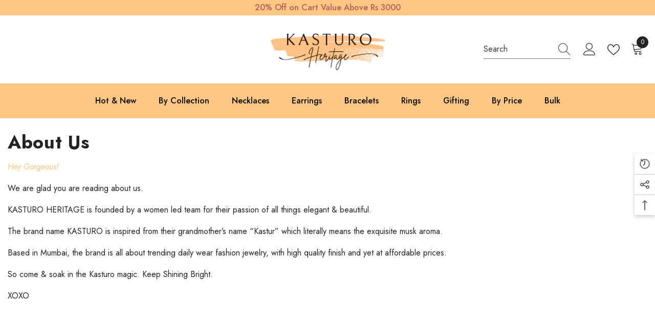

--- FILE ---
content_type: text/html; charset=utf-8
request_url: https://kasturo.com/pages/about-us
body_size: 46858
content:
<!doctype html><html class="no-js" lang="en">
    <head>
        <meta charset="utf-8">
        <meta http-equiv="X-UA-Compatible" content="IE=edge">
        <meta name="viewport" content="width=device-width,initial-scale=1">
        <meta name="theme-color" content="">
        <link rel="canonical" href="https://kasturo.com/pages/about-us">
        <link rel="canonical" href="https://kasturo.com/pages/about-us" canonical-shop-url="https://kasturo.com/"><link rel="shortcut icon" href="//kasturo.com/cdn/shop/files/Logo_High_Res_Files_32x32.png?v=1713869582" type="image/png"><link rel="preconnect" href="https://cdn.shopify.com" crossorigin>
        <title>About Us  &ndash; Kasturo Heritage</title><meta name="description" content="Hey Gorgeous! We are glad you are reading about us. KASTURO HERITAGE is founded by a women led team for their passion of all things elegant &amp;amp; beautiful. The brand name KASTURO is inspired from their grandmother’s name “Kastur” which literally means the exquisite musk aroma. Based in Mumbai, the brand is all about t">

<meta property="og:site_name" content="Kasturo Heritage">
<meta property="og:url" content="https://kasturo.com/pages/about-us">
<meta property="og:title" content="About Us">
<meta property="og:type" content="website">
<meta property="og:description" content="Hey Gorgeous! We are glad you are reading about us. KASTURO HERITAGE is founded by a women led team for their passion of all things elegant &amp;amp; beautiful. The brand name KASTURO is inspired from their grandmother’s name “Kastur” which literally means the exquisite musk aroma. Based in Mumbai, the brand is all about t"><meta property="og:image" content="http://kasturo.com/cdn/shop/files/logo_rectangular.png?v=1714327868">
  <meta property="og:image:secure_url" content="https://kasturo.com/cdn/shop/files/logo_rectangular.png?v=1714327868">
  <meta property="og:image:width" content="1200">
  <meta property="og:image:height" content="628"><meta name="twitter:card" content="summary_large_image">
<meta name="twitter:title" content="About Us">
<meta name="twitter:description" content="Hey Gorgeous! We are glad you are reading about us. KASTURO HERITAGE is founded by a women led team for their passion of all things elegant &amp;amp; beautiful. The brand name KASTURO is inspired from their grandmother’s name “Kastur” which literally means the exquisite musk aroma. Based in Mumbai, the brand is all about t">

        <script>window.performance && window.performance.mark && window.performance.mark('shopify.content_for_header.start');</script><meta id="shopify-digital-wallet" name="shopify-digital-wallet" content="/69427724505/digital_wallets/dialog">
<script async="async" src="/checkouts/internal/preloads.js?locale=en-IN"></script>
<script id="shopify-features" type="application/json">{"accessToken":"3b73cf03baa87f676ba7160ded26a057","betas":["rich-media-storefront-analytics"],"domain":"kasturo.com","predictiveSearch":true,"shopId":69427724505,"locale":"en"}</script>
<script>var Shopify = Shopify || {};
Shopify.shop = "66d77c-16.myshopify.com";
Shopify.locale = "en";
Shopify.currency = {"active":"INR","rate":"1.0"};
Shopify.country = "IN";
Shopify.theme = {"name":"ella-6-5-5-theme-source","id":141276381401,"schema_name":"Ella","schema_version":"6.5.5","theme_store_id":null,"role":"main"};
Shopify.theme.handle = "null";
Shopify.theme.style = {"id":null,"handle":null};
Shopify.cdnHost = "kasturo.com/cdn";
Shopify.routes = Shopify.routes || {};
Shopify.routes.root = "/";</script>
<script type="module">!function(o){(o.Shopify=o.Shopify||{}).modules=!0}(window);</script>
<script>!function(o){function n(){var o=[];function n(){o.push(Array.prototype.slice.apply(arguments))}return n.q=o,n}var t=o.Shopify=o.Shopify||{};t.loadFeatures=n(),t.autoloadFeatures=n()}(window);</script>
<script id="shop-js-analytics" type="application/json">{"pageType":"page"}</script>
<script defer="defer" async type="module" src="//kasturo.com/cdn/shopifycloud/shop-js/modules/v2/client.init-shop-cart-sync_BT-GjEfc.en.esm.js"></script>
<script defer="defer" async type="module" src="//kasturo.com/cdn/shopifycloud/shop-js/modules/v2/chunk.common_D58fp_Oc.esm.js"></script>
<script defer="defer" async type="module" src="//kasturo.com/cdn/shopifycloud/shop-js/modules/v2/chunk.modal_xMitdFEc.esm.js"></script>
<script type="module">
  await import("//kasturo.com/cdn/shopifycloud/shop-js/modules/v2/client.init-shop-cart-sync_BT-GjEfc.en.esm.js");
await import("//kasturo.com/cdn/shopifycloud/shop-js/modules/v2/chunk.common_D58fp_Oc.esm.js");
await import("//kasturo.com/cdn/shopifycloud/shop-js/modules/v2/chunk.modal_xMitdFEc.esm.js");

  window.Shopify.SignInWithShop?.initShopCartSync?.({"fedCMEnabled":true,"windoidEnabled":true});

</script>
<script id="__st">var __st={"a":69427724505,"offset":19800,"reqid":"3d61521f-bf4f-4132-9325-8beb5e8efd48-1769094958","pageurl":"kasturo.com\/pages\/about-us","s":"pages-107772084441","u":"866b97e08091","p":"page","rtyp":"page","rid":107772084441};</script>
<script>window.ShopifyPaypalV4VisibilityTracking = true;</script>
<script id="captcha-bootstrap">!function(){'use strict';const t='contact',e='account',n='new_comment',o=[[t,t],['blogs',n],['comments',n],[t,'customer']],c=[[e,'customer_login'],[e,'guest_login'],[e,'recover_customer_password'],[e,'create_customer']],r=t=>t.map((([t,e])=>`form[action*='/${t}']:not([data-nocaptcha='true']) input[name='form_type'][value='${e}']`)).join(','),a=t=>()=>t?[...document.querySelectorAll(t)].map((t=>t.form)):[];function s(){const t=[...o],e=r(t);return a(e)}const i='password',u='form_key',d=['recaptcha-v3-token','g-recaptcha-response','h-captcha-response',i],f=()=>{try{return window.sessionStorage}catch{return}},m='__shopify_v',_=t=>t.elements[u];function p(t,e,n=!1){try{const o=window.sessionStorage,c=JSON.parse(o.getItem(e)),{data:r}=function(t){const{data:e,action:n}=t;return t[m]||n?{data:e,action:n}:{data:t,action:n}}(c);for(const[e,n]of Object.entries(r))t.elements[e]&&(t.elements[e].value=n);n&&o.removeItem(e)}catch(o){console.error('form repopulation failed',{error:o})}}const l='form_type',E='cptcha';function T(t){t.dataset[E]=!0}const w=window,h=w.document,L='Shopify',v='ce_forms',y='captcha';let A=!1;((t,e)=>{const n=(g='f06e6c50-85a8-45c8-87d0-21a2b65856fe',I='https://cdn.shopify.com/shopifycloud/storefront-forms-hcaptcha/ce_storefront_forms_captcha_hcaptcha.v1.5.2.iife.js',D={infoText:'Protected by hCaptcha',privacyText:'Privacy',termsText:'Terms'},(t,e,n)=>{const o=w[L][v],c=o.bindForm;if(c)return c(t,g,e,D).then(n);var r;o.q.push([[t,g,e,D],n]),r=I,A||(h.body.append(Object.assign(h.createElement('script'),{id:'captcha-provider',async:!0,src:r})),A=!0)});var g,I,D;w[L]=w[L]||{},w[L][v]=w[L][v]||{},w[L][v].q=[],w[L][y]=w[L][y]||{},w[L][y].protect=function(t,e){n(t,void 0,e),T(t)},Object.freeze(w[L][y]),function(t,e,n,w,h,L){const[v,y,A,g]=function(t,e,n){const i=e?o:[],u=t?c:[],d=[...i,...u],f=r(d),m=r(i),_=r(d.filter((([t,e])=>n.includes(e))));return[a(f),a(m),a(_),s()]}(w,h,L),I=t=>{const e=t.target;return e instanceof HTMLFormElement?e:e&&e.form},D=t=>v().includes(t);t.addEventListener('submit',(t=>{const e=I(t);if(!e)return;const n=D(e)&&!e.dataset.hcaptchaBound&&!e.dataset.recaptchaBound,o=_(e),c=g().includes(e)&&(!o||!o.value);(n||c)&&t.preventDefault(),c&&!n&&(function(t){try{if(!f())return;!function(t){const e=f();if(!e)return;const n=_(t);if(!n)return;const o=n.value;o&&e.removeItem(o)}(t);const e=Array.from(Array(32),(()=>Math.random().toString(36)[2])).join('');!function(t,e){_(t)||t.append(Object.assign(document.createElement('input'),{type:'hidden',name:u})),t.elements[u].value=e}(t,e),function(t,e){const n=f();if(!n)return;const o=[...t.querySelectorAll(`input[type='${i}']`)].map((({name:t})=>t)),c=[...d,...o],r={};for(const[a,s]of new FormData(t).entries())c.includes(a)||(r[a]=s);n.setItem(e,JSON.stringify({[m]:1,action:t.action,data:r}))}(t,e)}catch(e){console.error('failed to persist form',e)}}(e),e.submit())}));const S=(t,e)=>{t&&!t.dataset[E]&&(n(t,e.some((e=>e===t))),T(t))};for(const o of['focusin','change'])t.addEventListener(o,(t=>{const e=I(t);D(e)&&S(e,y())}));const B=e.get('form_key'),M=e.get(l),P=B&&M;t.addEventListener('DOMContentLoaded',(()=>{const t=y();if(P)for(const e of t)e.elements[l].value===M&&p(e,B);[...new Set([...A(),...v().filter((t=>'true'===t.dataset.shopifyCaptcha))])].forEach((e=>S(e,t)))}))}(h,new URLSearchParams(w.location.search),n,t,e,['guest_login'])})(!0,!0)}();</script>
<script integrity="sha256-4kQ18oKyAcykRKYeNunJcIwy7WH5gtpwJnB7kiuLZ1E=" data-source-attribution="shopify.loadfeatures" defer="defer" src="//kasturo.com/cdn/shopifycloud/storefront/assets/storefront/load_feature-a0a9edcb.js" crossorigin="anonymous"></script>
<script data-source-attribution="shopify.dynamic_checkout.dynamic.init">var Shopify=Shopify||{};Shopify.PaymentButton=Shopify.PaymentButton||{isStorefrontPortableWallets:!0,init:function(){window.Shopify.PaymentButton.init=function(){};var t=document.createElement("script");t.src="https://kasturo.com/cdn/shopifycloud/portable-wallets/latest/portable-wallets.en.js",t.type="module",document.head.appendChild(t)}};
</script>
<script data-source-attribution="shopify.dynamic_checkout.buyer_consent">
  function portableWalletsHideBuyerConsent(e){var t=document.getElementById("shopify-buyer-consent"),n=document.getElementById("shopify-subscription-policy-button");t&&n&&(t.classList.add("hidden"),t.setAttribute("aria-hidden","true"),n.removeEventListener("click",e))}function portableWalletsShowBuyerConsent(e){var t=document.getElementById("shopify-buyer-consent"),n=document.getElementById("shopify-subscription-policy-button");t&&n&&(t.classList.remove("hidden"),t.removeAttribute("aria-hidden"),n.addEventListener("click",e))}window.Shopify?.PaymentButton&&(window.Shopify.PaymentButton.hideBuyerConsent=portableWalletsHideBuyerConsent,window.Shopify.PaymentButton.showBuyerConsent=portableWalletsShowBuyerConsent);
</script>
<script data-source-attribution="shopify.dynamic_checkout.cart.bootstrap">document.addEventListener("DOMContentLoaded",(function(){function t(){return document.querySelector("shopify-accelerated-checkout-cart, shopify-accelerated-checkout")}if(t())Shopify.PaymentButton.init();else{new MutationObserver((function(e,n){t()&&(Shopify.PaymentButton.init(),n.disconnect())})).observe(document.body,{childList:!0,subtree:!0})}}));
</script>
<script id='scb4127' type='text/javascript' async='' src='https://kasturo.com/cdn/shopifycloud/privacy-banner/storefront-banner.js'></script><script id="sections-script" data-sections="header-navigation-plain,header-mobile" defer="defer" src="//kasturo.com/cdn/shop/t/2/compiled_assets/scripts.js?v=156"></script>
<script>window.performance && window.performance.mark && window.performance.mark('shopify.content_for_header.end');</script>
        <style>@import url('https://fonts.googleapis.com/css?family=Jost:300,300i,400,400i,500,500i,600,600i,700,700i,800,800i&display=swap');
                :root {
        --font-family-1: Jost;
        --font-family-2: Jost;

        /* Settings Body */--font-body-family: Jost;--font-body-size: 16px;--font-body-weight: 400;--body-line-height: 26px;--body-letter-spacing: 0;

        /* Settings Heading */--font-heading-family: Jost;--font-heading-size: 24px;--font-heading-weight: 600;--font-heading-style: normal;--heading-line-height: 24px;--heading-letter-spacing: 0;--heading-text-transform: capitalize;--heading-border-height: 1px;

        /* Menu Lv1 */--font-menu-lv1-family: Jost;--font-menu-lv1-size: 16px;--font-menu-lv1-weight: 500;--menu-lv1-line-height: 24px;--menu-lv1-letter-spacing: 0;--menu-lv1-text-transform: capitalize;

        /* Menu Lv2 */--font-menu-lv2-family: Jost;--font-menu-lv2-size: 16px;--font-menu-lv2-weight: 400;--menu-lv2-line-height: 24px;--menu-lv2-letter-spacing: 0;--menu-lv2-text-transform: capitalize;

        /* Menu Lv3 */--font-menu-lv3-family: Jost;--font-menu-lv3-size: 16px;--font-menu-lv3-weight: 400;--menu-lv3-line-height: 24px;--menu-lv3-letter-spacing: 0;--menu-lv3-text-transform: capitalize;

        /* Mega Menu Lv2 */--font-mega-menu-lv2-family: Jost;--font-mega-menu-lv2-size: 16px;--font-mega-menu-lv2-weight: 500;--font-mega-menu-lv2-style: normal;--mega-menu-lv2-line-height: 20px;--mega-menu-lv2-letter-spacing: 0;--mega-menu-lv2-text-transform: capitalize;

        /* Mega Menu Lv3 */--font-mega-menu-lv3-family: Jost;--font-mega-menu-lv3-size: 16px;--font-mega-menu-lv3-weight: 400;--mega-menu-lv3-line-height: 24px;--mega-menu-lv3-letter-spacing: .02em;--mega-menu-lv3-text-transform: capitalize;

        /* Product Card Title */--product-title-font: Jost;--product-title-font-size : 16px;--product-title-font-weight : 400;--product-title-line-height: 26px;--product-title-letter-spacing: 0;--product-title-line-text : 1;--product-title-text-transform : capitalize;--product-title-margin-bottom: 10px;

        /* Product Card Vendor */--product-vendor-font: Jost;--product-vendor-font-size : 16px;--product-vendor-font-weight : 600;--product-vendor-font-style : normal;--product-vendor-line-height: 24px;--product-vendor-letter-spacing: 0;--product-vendor-text-transform : capitalize;--product-vendor-margin-bottom: 0px;--product-vendor-margin-top: 0px;

        /* Product Card Price */--product-price-font: Jost;--product-price-font-size : 16px;--product-price-font-weight : 500;--product-price-line-height: 22px;--product-price-letter-spacing: 0;--product-price-margin-top: 0px;--product-price-margin-bottom: 13px;

        /* Product Card Badge */--badge-font: Jost;--badge-font-size : 14px;--badge-font-weight : 400;--badge-text-transform : capitalize;--badge-letter-spacing: .02em;--badge-line-height: 20px;--badge-border-radius: 0px;--badge-padding-top: 0px;--badge-padding-bottom: 0px;--badge-padding-left-right: 8px;--badge-postion-top: 0px;--badge-postion-left-right: 0px;

        /* Product Quickview */
        --product-quickview-font-size : 12px; --product-quickview-line-height: 23px; --product-quickview-border-radius: 1px; --product-quickview-padding-top: 0px; --product-quickview-padding-bottom: 0px; --product-quickview-padding-left-right: 7px; --product-quickview-sold-out-product: #e95144;--product-quickview-box-shadow: none;/* Blog Card Tile */--blog-title-font: Jost;--blog-title-font-size : 18px; --blog-title-font-weight : 700; --blog-title-line-height: 36px; --blog-title-letter-spacing: .02em; --blog-title-text-transform : capitalize;

        /* Blog Card Info (Date, Author) */--blog-info-font: Jost;--blog-info-font-size : 14px; --blog-info-font-weight : 400; --blog-info-line-height: 22px; --blog-info-letter-spacing: .02em; --blog-info-text-transform : uppercase;

        /* Button 1 */--btn-1-font-family: Jost;--btn-1-font-size: 16px; --btn-1-font-weight: 500; --btn-1-text-transform: uppercase; --btn-1-line-height: 24px; --btn-1-letter-spacing: 0; --btn-1-text-align: center; --btn-1-border-radius: 0px; --btn-1-border-width: 1px; --btn-1-border-style: solid; --btn-1-padding-top: 9px; --btn-1-padding-bottom: 9px; --btn-1-horizontal-length: 0px; --btn-1-vertical-length: 0px; --btn-1-blur-radius: 0px; --btn-1-spread: 0px;
        --btn-1-inset: ;/* Button 2 */--btn-2-font-family: Jost;--btn-2-font-size: 16px; --btn-2-font-weight: 700; --btn-2-text-transform: uppercase; --btn-2-line-height: 24px; --btn-2-letter-spacing: .05em; --btn-2-text-align: center; --btn-2-border-radius: 0px; --btn-2-border-width: 1px; --btn-2-border-style: solid; --btn-2-padding-top: 20px; --btn-2-padding-bottom: 20px; --btn-2-horizontal-length: 0px; --btn-2-vertical-length: 0px; --btn-2-blur-radius: 0px; --btn-2-spread: 0px;
        --btn-2-inset: ;/* Button 3 */--btn-3-font-family: Jost;--btn-3-font-size: 16px; --btn-3-font-weight: 500; --btn-3-text-transform: uppercase; --btn-3-line-height: 24px; --btn-3-letter-spacing: 0; --btn-3-text-align: center; --btn-3-border-radius: 0px; --btn-3-border-width: 1px; --btn-3-border-style: solid; --btn-3-padding-top: 10px; --btn-3-padding-bottom: 9px; --btn-3-horizontal-length: 0px; --btn-3-vertical-length: 0px; --btn-3-blur-radius: 0px; --btn-3-spread: 0px;
        --btn-3-inset: ;/* Footer Heading */--footer-heading-font-family: Jost;--footer-heading-font-size : 18px; --footer-heading-font-weight : 600; --footer-heading-line-height : 22px; --footer-heading-letter-spacing : 0; --footer-heading-text-transform : capitalize;

        /* Footer Link */--footer-link-font-family: Jost;--footer-link-font-size : 16px; --footer-link-font-weight : ; --footer-link-line-height : 35px; --footer-link-letter-spacing : 0; --footer-link-text-transform : capitalize;

        /* Page Title */--font-page-title-family: Jost;--font-page-title-size: 36px; --font-page-title-weight: 700; --font-page-title-style: normal; --page-title-line-height: 20px; --page-title-letter-spacing: .02em; --page-title-text-transform: capitalize;

        /* Font Product Tab Title */
        --font-tab-type-1: Jost; --font-tab-type-2: Jost;

        /* Text Size */
        --text-size-font-size : 10px; --text-size-font-weight : 400; --text-size-line-height : 22px; --text-size-letter-spacing : 0; --text-size-text-transform : uppercase; --text-size-color : #787878;

        /* Font Weight */
        --font-weight-normal: 400; --font-weight-medium: 500; --font-weight-semibold: 600; --font-weight-bold: 700; --font-weight-bolder: 800; --font-weight-black: 900;

        /* Radio Button */
        --form-label-checkbox-before-bg: #fff; --form-label-checkbox-before-border: #cecece; --form-label-checkbox-before-bg-checked: #000;

        /* Conatiner */
        --body-custom-width-container: 1800px;

        /* Layout Boxed */
        --color-background-layout-boxed: #f8f8f8;/* Arrow */
        --position-horizontal-slick-arrow: 0;

        /* General Color*/
        --color-text: #232323; --color-text2: #969696; --color-global: #232323; --color-white: #FFFFFF; --color-grey: #868686; --color-black: #202020; --color-base-text-rgb: 35, 35, 35; --color-base-text2-rgb: 150, 150, 150; --color-background: #ffffff; --color-background-rgb: 255, 255, 255; --color-background-overylay: rgba(255, 255, 255, 0.9); --color-base-accent-text: ; --color-base-accent-1: ; --color-base-accent-2: ; --color-link: #232323; --color-link-hover: #232323; --color-error: #D93333; --color-error-bg: #FCEEEE; --color-success: #5A5A5A; --color-success-bg: #DFF0D8; --color-info: #202020; --color-info-bg: #FFF2DD; --color-link-underline: rgba(35, 35, 35, 0.5); --color-breadcrumb: #999999; --colors-breadcrumb-hover: #232323;--colors-breadcrumb-active: #999999; --border-global: #e6e6e6; --bg-global: #fafafa; --bg-planceholder: #fafafa; --color-warning: #fff; --bg-warning: #e0b252; --color-background-10 : #e9e9e9; --color-background-20 : #d3d3d3; --color-background-30 : #bdbdbd; --color-background-50 : #919191; --color-background-global : #919191;

        /* Arrow Color */
        --arrow-color: #232323; --arrow-background-color: #fff; --arrow-border-color: #cccccc;--arrow-color-hover: #ffffff;--arrow-background-color-hover: #232323;--arrow-border-color-hover: #232323;--arrow-width: 35px;--arrow-height: 33px;--arrow-size: 35px;--arrow-size-icon: 17px;--arrow-border-radius: 50%;--arrow-border-width: 1px;--arrow-width-half: -17px;

        /* Pagination Color */
        --pagination-item-color: #3c3c3c; --pagination-item-color-active: #3c3c3c; --pagination-item-bg-color: #fff;--pagination-item-bg-color-active: #fff;--pagination-item-border-color: #fff;--pagination-item-border-color-active: #3c3c3c;--pagination-arrow-color: #3c3c3c;--pagination-arrow-color-active: #3c3c3c;--pagination-arrow-bg-color: #fff;--pagination-arrow-bg-color-active: #fff;--pagination-arrow-border-color: #fff;--pagination-arrow-border-color-active: #fff;

        /* Dots Color */
        --dots-color: rgba(0,0,0,0);--dots-border-color: #868686;--dots-color-active: #000000;--dots-border-color-active: #000000;--dots-style2-background-opacity: #00000050;--dots-width: 12px;--dots-height: 12px;

        /* Button Color */
        --btn-1-color: #FFFFFF;--btn-1-bg: #000000;--btn-1-border: #000000;--btn-1-color-hover: #000000;--btn-1-bg-hover: #ffffff;--btn-1-border-hover: #000000;
        --btn-2-color: #232323;--btn-2-bg: #FFFFFF;--btn-2-border: #727272;--btn-2-color-hover: #FFFFFF;--btn-2-bg-hover: #232323;--btn-2-border-hover: #232323;
        --btn-3-color: #FFFFFF;--btn-3-bg: #e9514b;--btn-3-border: #e9514b;--btn-3-color-hover: #ffffff;--btn-3-bg-hover: #e9514b;--btn-3-border-hover: #e9514b;
        --anchor-transition: all ease .3s;--bg-white: #ffffff;--bg-black: #000000;--bg-grey: #808080;--icon: var(--color-text);--text-cart: #3c3c3c;--duration-short: 100ms;--duration-default: 350ms;--duration-long: 500ms;--form-input-bg: #ffffff;--form-input-border: #c7c7c7;--form-input-color: #232323;--form-input-placeholder: #868686;--form-label: #232323;

        --new-badge-color: #232323;--new-badge-bg: #ffffff;--sale-badge-color: #ffffff;--sale-badge-bg: #e95144;--sold-out-badge-color: #ffffff;--sold-out-badge-bg: #c1c1c1;--custom-badge-color: #ffffff;--custom-badge-bg: #232323;--bundle-badge-color: #ffffff;--bundle-badge-bg: #232323;
        
        --product-title-color : #232323;--product-title-color-hover : #8b714a;--product-vendor-color : #232323;--product-price-color : #232323;--product-sale-price-color : #e95144;--product-compare-price-color : #8c8c8c;--product-review-full-color : #ffb20d;--product-review-empty-color : #e6e6e6;

        --product-swatch-border : #cbcbcb;--product-swatch-border-active : #232323;--product-swatch-width : 40px;--product-swatch-height : 40px;--product-swatch-border-radius : 29px;--product-swatch-color-width : 103px;--product-swatch-color-height : 40px;--product-swatch-color-border-radius : 20px;

        --product-wishlist-color : #000000;--product-wishlist-bg : #fff;--product-wishlist-border : transparent;--product-wishlist-color-added : #ffffff;--product-wishlist-bg-added : #000000;--product-wishlist-border-added : transparent;--product-compare-color : #000000;--product-compare-bg : #FFFFFF;--product-compare-color-added : #D12442; --product-compare-bg-added : #FFFFFF; --product-hot-stock-text-color : #d62828; --product-quick-view-color : #232323; --product-cart-image-fit : contain; --product-title-variant-font-size: 16px;--product-quick-view-bg : #ffffff;--product-quick-view-bg-above-button: rgba(255, 255, 255, 0.7);--product-quick-view-color-hover : #232323;--product-quick-view-bg-hover : #ffffff;--product-action-color : #ffffff;--product-action-bg : #232323;--product-action-border : #232323;--product-action-color-hover : #232323;--product-action-bg-hover : #fff;--product-action-border-hover : #000000;

        /* Multilevel Category Filter */
        --color-label-multiLevel-categories: #232323;--bg-label-multiLevel-categories: #fff;--color-button-multiLevel-categories: #fff;--bg-button-multiLevel-categories: #ff8b21;--border-button-multiLevel-categories: #ff736b;--hover-color-button-multiLevel-categories: #fff;--hover-bg-button-multiLevel-categories: #ff8b21;--cart-item-bg : #ffffff;--cart-item-border : #e8e8e8;--cart-item-border-width : 1px;--cart-item-border-style : solid;--free-shipping-height : 10px;--free-shipping-border-radius : 20px;--free-shipping-color : #727272; --free-shipping-bg : #ededed;--free-shipping-bg-1: #f44336;--free-shipping-bg-2: #ffc206;--free-shipping-bg-3: #69c69c;--free-shipping-bg-4: #69c69c; --free-shipping-min-height : 20.0px;--w-product-swatch-custom: 30px;--h-product-swatch-custom: 30px;--w-product-swatch-custom-mb: 20px;--h-product-swatch-custom-mb: 20px;--font-size-product-swatch-more: 12px;--swatch-border : #cbcbcb;--swatch-border-active : #232323;

        --variant-size: #232323;--variant-size-border: #e7e7e7;--variant-size-bg: #ffffff;--variant-size-hover: #ffffff;--variant-size-border-hover: #232323;--variant-size-bg-hover: #232323;--variant-bg : #ffffff; --variant-color : #232323; --variant-bg-active : #ffffff; --variant-color-active : #232323;

        --fontsize-text-social: 12px;
        --page-content-distance: 64px;--sidebar-content-distance: 40px;--button-transition-ease: cubic-bezier(.25,.46,.45,.94);

        /* Loading Spinner Color */
        --spinner-top-color: #fc0; --spinner-right-color: #4dd4c6; --spinner-bottom-color: #f00; --spinner-left-color: #f6f6f6;

        /* Product Card Marquee */
        --product-marquee-background-color: ;--product-marquee-text-color: #FFFFFF;--product-marquee-text-size: 14px;--product-marquee-text-mobile-size: 14px;--product-marquee-text-weight: 400;--product-marquee-text-transform: none;--product-marquee-text-style: italic;--product-marquee-speed: ; --product-marquee-line-height: calc(var(--product-marquee-text-mobile-size) * 1.5);
    }
</style>
        <link href="//kasturo.com/cdn/shop/t/2/assets/base.css?v=105902737949687929501714035410" rel="stylesheet" type="text/css" media="all" />
<link href="//kasturo.com/cdn/shop/t/2/assets/fade-up-animation.css?v=148448505227430981271714035412" rel="stylesheet" type="text/css" media="all" />
<link href="//kasturo.com/cdn/shop/t/2/assets/animated.css?v=20469544003889208261714035410" rel="stylesheet" type="text/css" media="all" />
<link href="//kasturo.com/cdn/shop/t/2/assets/component-card.css?v=165988649090035490751714035410" rel="stylesheet" type="text/css" media="all" />
<link href="//kasturo.com/cdn/shop/t/2/assets/component-loading-overlay.css?v=23413779889692260311714035411" rel="stylesheet" type="text/css" media="all" />
<link href="//kasturo.com/cdn/shop/t/2/assets/component-loading-banner.css?v=69637437721896006051714035411" rel="stylesheet" type="text/css" media="all" />
<link href="//kasturo.com/cdn/shop/t/2/assets/component-quick-cart.css?v=90055279406307231311714035411" rel="stylesheet" type="text/css" media="all" />
<link rel="stylesheet" href="//kasturo.com/cdn/shop/t/2/assets/vendor.css?v=164616260963476715651714035413" media="print" onload="this.media='all'">
<noscript><link href="//kasturo.com/cdn/shop/t/2/assets/vendor.css?v=164616260963476715651714035413" rel="stylesheet" type="text/css" media="all" /></noscript>



<link href="//kasturo.com/cdn/shop/t/2/assets/component-predictive-search.css?v=77492086310679321821714035411" rel="stylesheet" type="text/css" media="all" />
<link rel="stylesheet" href="//kasturo.com/cdn/shop/t/2/assets/component-product-form.css?v=140087122189431595481714035411" media="print" onload="this.media='all'">
	<link rel="stylesheet" href="//kasturo.com/cdn/shop/t/2/assets/component-review.css?v=100129706126506303331714035411" media="print" onload="this.media='all'">
	<link rel="stylesheet" href="//kasturo.com/cdn/shop/t/2/assets/component-price.css?v=38426839505703049471714035411" media="print" onload="this.media='all'">
	<link rel="stylesheet" href="//kasturo.com/cdn/shop/t/2/assets/component-badge.css?v=20633729062276667811714035410" media="print" onload="this.media='all'">
	<link rel="stylesheet" href="//kasturo.com/cdn/shop/t/2/assets/component-rte.css?v=131583500676987604941714035411" media="print" onload="this.media='all'">
	<link rel="stylesheet" href="//kasturo.com/cdn/shop/t/2/assets/component-share.css?v=38383599121620234941714035411" media="print" onload="this.media='all'"><link rel="stylesheet" href="//kasturo.com/cdn/shop/t/2/assets/component-newsletter.css?v=111617043413587308161714035411" media="print" onload="this.media='all'">
<link rel="stylesheet" href="//kasturo.com/cdn/shop/t/2/assets/component-slider.css?v=37888473738646685221714035411" media="print" onload="this.media='all'">
<link rel="stylesheet" href="//kasturo.com/cdn/shop/t/2/assets/component-list-social.css?v=102044711114163579551714035411" media="print" onload="this.media='all'"><noscript><link href="//kasturo.com/cdn/shop/t/2/assets/component-product-form.css?v=140087122189431595481714035411" rel="stylesheet" type="text/css" media="all" /></noscript>
	<noscript><link href="//kasturo.com/cdn/shop/t/2/assets/component-review.css?v=100129706126506303331714035411" rel="stylesheet" type="text/css" media="all" /></noscript>
	<noscript><link href="//kasturo.com/cdn/shop/t/2/assets/component-price.css?v=38426839505703049471714035411" rel="stylesheet" type="text/css" media="all" /></noscript>
	<noscript><link href="//kasturo.com/cdn/shop/t/2/assets/component-badge.css?v=20633729062276667811714035410" rel="stylesheet" type="text/css" media="all" /></noscript>
	<noscript><link href="//kasturo.com/cdn/shop/t/2/assets/component-rte.css?v=131583500676987604941714035411" rel="stylesheet" type="text/css" media="all" /></noscript>
	<noscript><link href="//kasturo.com/cdn/shop/t/2/assets/component-share.css?v=38383599121620234941714035411" rel="stylesheet" type="text/css" media="all" /></noscript><noscript><link href="//kasturo.com/cdn/shop/t/2/assets/component-newsletter.css?v=111617043413587308161714035411" rel="stylesheet" type="text/css" media="all" /></noscript>
<noscript><link href="//kasturo.com/cdn/shop/t/2/assets/component-slider.css?v=37888473738646685221714035411" rel="stylesheet" type="text/css" media="all" /></noscript>
<noscript><link href="//kasturo.com/cdn/shop/t/2/assets/component-list-social.css?v=102044711114163579551714035411" rel="stylesheet" type="text/css" media="all" /></noscript>

<style type="text/css">
	.nav-title-mobile {display: none;}.list-menu--disclosure{display: none;position: absolute;min-width: 100%;width: 22rem;background-color: var(--bg-white);box-shadow: 0 1px 4px 0 rgb(0 0 0 / 15%);padding: 5px 0 5px 20px;opacity: 0;visibility: visible;pointer-events: none;transition: opacity var(--duration-default) ease, transform var(--duration-default) ease;}.list-menu--disclosure-2{margin-left: calc(100% - 15px);z-index: 2;top: -5px;}.list-menu--disclosure:focus {outline: none;}.list-menu--disclosure.localization-selector {max-height: 18rem;overflow: auto;width: 10rem;padding: 0.5rem;}.js menu-drawer > details > summary::before, .js menu-drawer > details[open]:not(.menu-opening) > summary::before {content: '';position: absolute;cursor: default;width: 100%;height: calc(100vh - 100%);height: calc(var(--viewport-height, 100vh) - (var(--header-bottom-position, 100%)));top: 100%;left: 0;background: var(--color-foreground-50);opacity: 0;visibility: hidden;z-index: 2;transition: opacity var(--duration-default) ease,visibility var(--duration-default) ease;}menu-drawer > details[open] > summary::before {visibility: visible;opacity: 1;}.menu-drawer {position: absolute;transform: translateX(-100%);visibility: hidden;z-index: 3;left: 0;top: 100%;width: 100%;max-width: calc(100vw - 4rem);padding: 0;border: 0.1rem solid var(--color-background-10);border-left: 0;border-bottom: 0;background-color: var(--bg-white);overflow-x: hidden;}.js .menu-drawer {height: calc(100vh - 100%);height: calc(var(--viewport-height, 100vh) - (var(--header-bottom-position, 100%)));}.js details[open] > .menu-drawer, .js details[open] > .menu-drawer__submenu {transition: transform var(--duration-default) ease, visibility var(--duration-default) ease;}.no-js details[open] > .menu-drawer, .js details[open].menu-opening > .menu-drawer, details[open].menu-opening > .menu-drawer__submenu {transform: translateX(0);visibility: visible;}@media screen and (min-width: 750px) {.menu-drawer {width: 40rem;}.no-js .menu-drawer {height: auto;}}.menu-drawer__inner-container {position: relative;height: 100%;}.menu-drawer__navigation-container {display: grid;grid-template-rows: 1fr auto;align-content: space-between;overflow-y: auto;height: 100%;}.menu-drawer__navigation {padding: 0 0 5.6rem 0;}.menu-drawer__inner-submenu {height: 100%;overflow-x: hidden;overflow-y: auto;}.no-js .menu-drawer__navigation {padding: 0;}.js .menu-drawer__menu li {width: 100%;border-bottom: 1px solid #e6e6e6;overflow: hidden;}.menu-drawer__menu-item{line-height: var(--body-line-height);letter-spacing: var(--body-letter-spacing);padding: 10px 20px 10px 15px;cursor: pointer;display: flex;align-items: center;justify-content: space-between;}.menu-drawer__menu-item .label{display: inline-block;vertical-align: middle;font-size: calc(var(--font-body-size) - 4px);font-weight: var(--font-weight-normal);letter-spacing: var(--body-letter-spacing);height: 20px;line-height: 20px;margin: 0 0 0 10px;padding: 0 5px;text-transform: uppercase;text-align: center;position: relative;}.menu-drawer__menu-item .label:before{content: "";position: absolute;border: 5px solid transparent;top: 50%;left: -9px;transform: translateY(-50%);}.menu-drawer__menu-item > .icon{width: 24px;height: 24px;margin: 0 10px 0 0;}.menu-drawer__menu-item > .symbol {position: absolute;right: 20px;top: 50%;transform: translateY(-50%);display: flex;align-items: center;justify-content: center;font-size: 0;pointer-events: none;}.menu-drawer__menu-item > .symbol .icon{width: 14px;height: 14px;opacity: .6;}.menu-mobile-icon .menu-drawer__menu-item{justify-content: flex-start;}.no-js .menu-drawer .menu-drawer__menu-item > .symbol {display: none;}.js .menu-drawer__submenu {position: absolute;top: 0;width: 100%;bottom: 0;left: 0;background-color: var(--bg-white);z-index: 1;transform: translateX(100%);visibility: hidden;}.js .menu-drawer__submenu .menu-drawer__submenu {overflow-y: auto;}.menu-drawer__close-button {display: block;width: 100%;padding: 10px 15px;background-color: transparent;border: none;background: #f6f8f9;position: relative;}.menu-drawer__close-button .symbol{position: absolute;top: auto;left: 20px;width: auto;height: 22px;z-index: 10;display: flex;align-items: center;justify-content: center;font-size: 0;pointer-events: none;}.menu-drawer__close-button .icon {display: inline-block;vertical-align: middle;width: 18px;height: 18px;transform: rotate(180deg);}.menu-drawer__close-button .text{max-width: calc(100% - 50px);white-space: nowrap;overflow: hidden;text-overflow: ellipsis;display: inline-block;vertical-align: top;width: 100%;margin: 0 auto;}.no-js .menu-drawer__close-button {display: none;}.menu-drawer__utility-links {padding: 2rem;}.menu-drawer__account {display: inline-flex;align-items: center;text-decoration: none;padding: 1.2rem;margin-left: -1.2rem;font-size: 1.4rem;}.menu-drawer__account .icon-account {height: 2rem;width: 2rem;margin-right: 1rem;}.menu-drawer .list-social {justify-content: flex-start;margin-left: -1.25rem;margin-top: 2rem;}.menu-drawer .list-social:empty {display: none;}.menu-drawer .list-social__link {padding: 1.3rem 1.25rem;}

	/* Style General */
	.d-block{display: block}.d-inline-block{display: inline-block}.d-flex{display: flex}.d-none {display: none}.d-grid{display: grid}.ver-alg-mid {vertical-align: middle}.ver-alg-top{vertical-align: top}
	.flex-jc-start{justify-content:flex-start}.flex-jc-end{justify-content:flex-end}.flex-jc-center{justify-content:center}.flex-jc-between{justify-content:space-between}.flex-jc-stretch{justify-content:stretch}.flex-align-start{align-items: flex-start}.flex-align-center{align-items: center}.flex-align-end{align-items: flex-end}.flex-align-stretch{align-items:stretch}.flex-wrap{flex-wrap: wrap}.flex-nowrap{flex-wrap: nowrap}.fd-row{flex-direction:row}.fd-row-reverse{flex-direction:row-reverse}.fd-column{flex-direction:column}.fd-column-reverse{flex-direction:column-reverse}.fg-0{flex-grow:0}.fs-0{flex-shrink:0}.gap-15{gap:15px}.gap-30{gap:30px}.gap-col-30{column-gap:30px}
	.p-relative{position:relative}.p-absolute{position:absolute}.p-static{position:static}.p-fixed{position:fixed;}
	.zi-1{z-index:1}.zi-2{z-index:2}.zi-3{z-index:3}.zi-5{z-index:5}.zi-6{z-index:6}.zi-7{z-index:7}.zi-9{z-index:9}.zi-10{z-index:10}.zi-99{z-index:99} .zi-100{z-index:100} .zi-101{z-index:101}
	.top-0{top:0}.top-100{top:100%}.top-auto{top:auto}.left-0{left:0}.left-auto{left:auto}.right-0{right:0}.right-auto{right:auto}.bottom-0{bottom:0}
	.middle-y{top:50%;transform:translateY(-50%)}.middle-x{left:50%;transform:translateX(-50%)}
	.opacity-0{opacity:0}.opacity-1{opacity:1}
	.o-hidden{overflow:hidden}.o-visible{overflow:visible}.o-unset{overflow:unset}.o-x-hidden{overflow-x:hidden}.o-y-auto{overflow-y:auto;}
	.pt-0{padding-top:0}.pt-2{padding-top:2px}.pt-5{padding-top:5px}.pt-10{padding-top:10px}.pt-10-imp{padding-top:10px !important}.pt-12{padding-top:12px}.pt-16{padding-top:16px}.pt-20{padding-top:20px}.pt-24{padding-top:24px}.pt-30{padding-top:30px}.pt-32{padding-top:32px}.pt-36{padding-top:36px}.pt-48{padding-top:48px}.pb-0{padding-bottom:0}.pb-5{padding-bottom:5px}.pb-10{padding-bottom:10px}.pb-10-imp{padding-bottom:10px !important}.pb-12{padding-bottom:12px}.pb-15{padding-bottom:15px}.pb-16{padding-bottom:16px}.pb-18{padding-bottom:18px}.pb-20{padding-bottom:20px}.pb-24{padding-bottom:24px}.pb-32{padding-bottom:32px}.pb-40{padding-bottom:40px}.pb-48{padding-bottom:48px}.pb-50{padding-bottom:50px}.pb-80{padding-bottom:80px}.pb-84{padding-bottom:84px}.pr-0{padding-right:0}.pr-5{padding-right: 5px}.pr-10{padding-right:10px}.pr-20{padding-right:20px}.pr-24{padding-right:24px}.pr-30{padding-right:30px}.pr-36{padding-right:36px}.pr-80{padding-right:80px}.pl-0{padding-left:0}.pl-12{padding-left:12px}.pl-20{padding-left:20px}.pl-24{padding-left:24px}.pl-36{padding-left:36px}.pl-48{padding-left:48px}.pl-52{padding-left:52px}.pl-80{padding-left:80px}.p-zero{padding:0}
	.m-lr-auto{margin:0 auto}.m-zero{margin:0}.ml-auto{margin-left:auto}.ml-0{margin-left:0}.ml-5{margin-left:5px}.ml-15{margin-left:15px}.ml-20{margin-left:20px}.ml-30{margin-left:30px}.mr-auto{margin-right:auto}.mr-0{margin-right:0}.mr-5{margin-right:5px}.mr-10{margin-right:10px}.mr-20{margin-right:20px}.mr-30{margin-right:30px}.mt-0{margin-top: 0}.mt-10{margin-top: 10px}.mt-15{margin-top: 15px}.mt-20{margin-top: 20px}.mt-25{margin-top: 25px}.mt-30{margin-top: 30px}.mt-40{margin-top: 40px}.mt-45{margin-top: 45px}.mb-0{margin-bottom: 0}.mb-5{margin-bottom: 5px}.mb-10{margin-bottom: 10px}.mb-15{margin-bottom: 15px}.mb-18{margin-bottom: 18px}.mb-20{margin-bottom: 20px}.mb-30{margin-bottom: 30px}
	.h-0{height:0}.h-100{height:100%}.h-100v{height:100vh}.h-auto{height:auto}.mah-100{max-height:100%}.mih-15{min-height: 15px}.mih-none{min-height: unset}.lih-15{line-height: 15px}
	.w-50pc{width:50%}.w-100{width:100%}.w-100v{width:100vw}.maw-100{max-width:100%}.maw-300{max-width:300px}.maw-480{max-width: 480px}.maw-780{max-width: 780px}.w-auto{width:auto}.minw-auto{min-width: auto}.min-w-100{min-width: 100px}
	.float-l{float:left}.float-r{float:right}
	.b-zero{border:none}.br-50p{border-radius:50%}.br-zero{border-radius:0}.br-2{border-radius:2px}.bg-none{background: none}
	.stroke-w-0{stroke-width: 0px}.stroke-w-1h{stroke-width: 0.5px}.stroke-w-1{stroke-width: 1px}.stroke-w-3{stroke-width: 3px}.stroke-w-5{stroke-width: 5px}.stroke-w-7 {stroke-width: 7px}.stroke-w-10 {stroke-width: 10px}.stroke-w-12 {stroke-width: 12px}.stroke-w-15 {stroke-width: 15px}.stroke-w-20 {stroke-width: 20px}.stroke-w-25 {stroke-width: 25px}.stroke-w-30{stroke-width: 30px}.stroke-w-32 {stroke-width: 32px}.stroke-w-40 {stroke-width: 40px}
	.w-21{width: 21px}.w-23{width: 23px}.w-24{width: 24px}.h-22{height: 22px}.h-23{height: 23px}.h-24{height: 24px}.w-h-16{width: 16px;height: 16px}.w-h-17{width: 17px;height: 17px}.w-h-18 {width: 18px;height: 18px}.w-h-19{width: 19px;height: 19px}.w-h-20 {width: 20px;height: 20px}.w-h-21{width: 21px;height: 21px}.w-h-22 {width: 22px;height: 22px}.w-h-23{width: 23px;height: 23px}.w-h-24 {width: 24px;height: 24px}.w-h-25 {width: 25px;height: 25px}.w-h-26 {width: 26px;height: 26px}.w-h-27 {width: 27px;height: 27px}.w-h-28 {width: 28px;height: 28px}.w-h-29 {width: 29px;height: 29px}.w-h-30 {width: 30px;height: 30px}.w-h-31 {width: 31px;height: 31px}.w-h-32 {width: 32px;height: 32px}.w-h-33 {width: 33px;height: 33px}.w-h-34 {width: 34px;height: 34px}.w-h-35 {width: 35px;height: 35px}.w-h-36 {width: 36px;height: 36px}.w-h-37 {width: 37px;height: 37px}
	.txt-d-none{text-decoration:none}.txt-d-underline{text-decoration:underline}.txt-u-o-1{text-underline-offset: 1px}.txt-u-o-2{text-underline-offset: 2px}.txt-u-o-3{text-underline-offset: 3px}.txt-u-o-4{text-underline-offset: 4px}.txt-u-o-5{text-underline-offset: 5px}.txt-u-o-6{text-underline-offset: 6px}.txt-u-o-8{text-underline-offset: 8px}.txt-u-o-12{text-underline-offset: 12px}.txt-t-up{text-transform:uppercase}.txt-t-cap{text-transform:capitalize}
	.ft-0{font-size: 0}.ft-16{font-size: 16px}.ls-0{letter-spacing: 0}.ls-02{letter-spacing: 0.2em}.ls-05{letter-spacing: 0.5em}.ft-i{font-style: italic}
	.button-effect svg{transition: 0.3s}.button-effect:hover svg{transform: rotate(180deg)}
	.icon-effect:hover svg {transform: scale(1.15)}.icon-effect:hover .icon-search-1 {transform: rotate(-90deg) scale(1.15)}
	.link-effect > span:after {content: "";position: absolute;bottom: -2px;left: 0;height: 1px;width: 100%;transform: scaleX(0);transition: transform var(--duration-default) ease-out;transform-origin: right}
	.link-effect > span:hover:after{transform: scaleX(1);transform-origin: left}
	@media (min-width: 1025px){
		.pl-lg-80{padding-left:80px}.pr-lg-80{padding-right:80px}
	}
</style>
        <script src="//kasturo.com/cdn/shop/t/2/assets/vendor.js?v=37601539231953232631714035413" type="text/javascript"></script>
<script src="//kasturo.com/cdn/shop/t/2/assets/global.js?v=117862672264894816521714035412" type="text/javascript"></script>
<script src="//kasturo.com/cdn/shop/t/2/assets/lazysizes.min.js?v=122719776364282065531714035412" type="text/javascript"></script>
<!-- <script src="//kasturo.com/cdn/shop/t/2/assets/menu.js?v=49849284315874639661714035412" type="text/javascript"></script> --><script src="//kasturo.com/cdn/shop/t/2/assets/predictive-search.js?v=65687679455101800451714035412" defer="defer"></script><script src="//kasturo.com/cdn/shop/t/2/assets/animations.js?v=158770008500952988021714035410" defer="defer"></script>

<script>
    window.lazySizesConfig = window.lazySizesConfig || {};
    lazySizesConfig.loadMode = 1;
    window.lazySizesConfig.init = false;
    lazySizes.init();

    window.rtl_slick = false;
    window.mobile_menu = 'default';
    window.money_format = 'Rs. {{amount}}';
    window.shop_currency = 'INR';
    window.currencySymbol ="₹";
    window.show_multiple_currencies = true;
    window.routes = {
        root: '',
        cart: '/cart',
        cart_add_url: '/cart/add',
        cart_change_url: '/cart/change',
        cart_update_url: '/cart/update',
        collection_all: '/collections/all',
        predictive_search_url: '/search/suggest',
        search_url: '/search'
    }; 
    window.button_load_more = {
        default: `Show more`,
        loading: `Loading...`,
        view_all: `View All Collection`,
        no_more: `No More Product`
    };
    window.after_add_to_cart = {
        type: 'quick_cart',
        message: `is added to your shopping cart.`
    };
    window.variant_image_group_quick_view = false;
    window.quick_view = {
        show: true,
        show_mb: true
    };
    window.quick_shop = {
        show: true,
        see_details: `View Full Details`,
    };
    window.quick_cart = {
        show: true
    };
    window.cartStrings = {
        error: `There was an error while updating your cart. Please try again.`,
        quantityError: `You can only add [quantity] of this item to your cart.`,
        addProductOutQuantity: `You can only add [maxQuantity] of this product to your cart`,
        addProductOutQuantity2: `The quantity of this product is insufficient.`,
        cartErrorMessage: `Translation missing: en.sections.cart.cart_quantity_error_prefix`,
        soldoutText: `sold out`,
        alreadyText: `all`,
        items: `items`,
        item: `item`,
    };
    window.variantStrings = {
        addToCart: `Add to cart`,
        addingToCart: `Adding to cart...`,
        addedToCart: `Added to cart`,
        submit: `Submit`,
        soldOut: `Sold out`,
        unavailable: `Unavailable`,
        soldOut_message: `This variant is sold out!`,
        unavailable_message: `This variant is unavailable!`,
        addToCart_message: `You must select at least one products to add!`,
        select: `Select Options`,
        preOrder: `Pre-Order`,
        add: `Add`,
        unavailable_with_option: `[value] (Unavailable)`,
        hide_variants_unavailable: false
    };
    window.inventory_text = {
        hotStock: `Hurry up! only [inventory] left`,
        hotStock2: `Please hurry! Only [inventory] left in stock`,
        warningQuantity: `Maximum quantity: [inventory]`,
        inStock: `In Stock`,
        outOfStock: `Out Of Stock`,
        manyInStock: `Many In Stock`,
        show_options: `Show Variants`,
        hide_options: `Hide Variants`,
        adding : `Adding`,
        thank_you : `Thank You`,
        add_more : `Add More`,
        cart_feedback : `Added`
    };
    
        
            window.free_shipping_price = 500;
        
        window.free_shipping_text = {
            free_shipping_message: `Free shipping for all orders over`,
            free_shipping_message_1: `You qualify for free shipping!`,
            free_shipping_message_2:`Only`,
            free_shipping_message_3: `away from`,
            free_shipping_message_4: `free shipping`,
            free_shipping_1: `Free`,
            free_shipping_2: `TBD`
        };
    
    
        window.notify_me = {
            show: true,
            mail: `example@domain.com`,
            subject: `Out Of Stock Notification from Kasturo Heritage`,
            label: ``,
            success: `Thanks! We&#39;ve received your request and will respond shortly when this product / variant becomes available!`,
            error: `Please use a valid email address, such as john@example.com.`,
            button: `Notify me`
        };
    
    
    window.compare = {
        show: false,
        add: `Add To Compare`,
        added: `Added To Compare`,
        message: `You must select at least two products to compare!`
    };
    window.wishlist = {
        show: true,
        add: `Add to wishlist`,
        added: `Added to wishlist`,
        empty: `No product is added to your wishlist`,
        continue_shopping: `Continue Shopping`
    };
    window.pagination = {
        style: 2,
        next: `Next`,
        prev: `Prev`
    }
    window.review = {
        show: true,
        show_quick_view: true
    };
    window.countdown = {
        text: `Limited-Time Offers, End in:`,
        day: `D`,
        hour: `H`,
        min: `M`,
        sec: `S`,
        day_2: `Days`,
        hour_2: `Hours`,
        min_2: `Mins`,
        sec_2: `Secs`,
        days: `Days`,
        hours: `Hours`,
        mins: `Mins`,
        secs: `Secs`,
        d: `d`,
        h: `h`,
        m: `m`,
        s: `s`
    };
    window.customer_view = {
        text: `[number] customers are viewing this product`
    };

    
        window.arrows = {
            icon_next: `<button type="button" class="slick-next" aria-label="Next" role="button"><svg role="img" xmlns="http://www.w3.org/2000/svg" viewBox="0 0 24 24"><path d="M 7.75 1.34375 L 6.25 2.65625 L 14.65625 12 L 6.25 21.34375 L 7.75 22.65625 L 16.75 12.65625 L 17.34375 12 L 16.75 11.34375 Z"></path></svg></button>`,
            icon_prev: `<button type="button" class="slick-prev" aria-label="Previous" role="button"><svg role="img" xmlns="http://www.w3.org/2000/svg" viewBox="0 0 24 24"><path d="M 7.75 1.34375 L 6.25 2.65625 L 14.65625 12 L 6.25 21.34375 L 7.75 22.65625 L 16.75 12.65625 L 17.34375 12 L 16.75 11.34375 Z"></path></svg></button>`
        }
    

    window.dynamic_browser_title = {
        show: true,
        text: ''
    };
    
    window.show_more_btn_text = {
        show_more: `Show More`,
        show_less: `Show Less`,
        show_all: `Show All`,
    };

    function getCookie(cname) {
        let name = cname + "=";
        let decodedCookie = decodeURIComponent(document.cookie);
        let ca = decodedCookie.split(';');
        for(let i = 0; i <ca.length; i++) {
          let c = ca[i];
          while (c.charAt(0) == ' ') {
            c = c.substring(1);
          }
          if (c.indexOf(name) == 0) {
            return c.substring(name.length, c.length);
          }
        }
        return "";
    }
    
    const cookieAnnouncemenClosed = getCookie('announcement');
    window.announcementClosed = cookieAnnouncemenClosed === 'closed'
</script>

        <script>document.documentElement.className = document.documentElement.className.replace('no-js', 'js');</script><!-- BEGIN app block: shopify://apps/dakaas-antitheft/blocks/app-embed/692a8b95-ef22-4bf6-825d-0cc7385ef417 --><!-- BEGIN app snippet: protectorapp -->

<script id="dakaas-protector-snippets">
  
    
      window.dakaasprotector = {"_id":"663c5b610822f55688a17f55","shopUrl":"66d77c-16.myshopify.com","userId":"663c5b22220b44cf2e33d807","laptop":{"proText":true,"proImages":true,"disRightClick":true,"disShortCuts":true,"proSaveimg":true,"proVideoimg":true},"mobile":{"proText":true,"proImages":true,"disRightClick":true},"isLog":false,"isVpnBlock":false,"countryData":[],"created":"2024-05-09T05:13:05.180Z","updated":"2024-05-09T05:13:05.180Z","__v":0};
    
  
</script>
<!-- END app snippet -->




<!-- END app block --><script src="https://cdn.shopify.com/extensions/019b3062-0a07-7719-9537-117e777ea9f5/shopify-express-boilerplate-105/assets/protector.js" type="text/javascript" defer="defer"></script>
<link href="https://monorail-edge.shopifysvc.com" rel="dns-prefetch">
<script>(function(){if ("sendBeacon" in navigator && "performance" in window) {try {var session_token_from_headers = performance.getEntriesByType('navigation')[0].serverTiming.find(x => x.name == '_s').description;} catch {var session_token_from_headers = undefined;}var session_cookie_matches = document.cookie.match(/_shopify_s=([^;]*)/);var session_token_from_cookie = session_cookie_matches && session_cookie_matches.length === 2 ? session_cookie_matches[1] : "";var session_token = session_token_from_headers || session_token_from_cookie || "";function handle_abandonment_event(e) {var entries = performance.getEntries().filter(function(entry) {return /monorail-edge.shopifysvc.com/.test(entry.name);});if (!window.abandonment_tracked && entries.length === 0) {window.abandonment_tracked = true;var currentMs = Date.now();var navigation_start = performance.timing.navigationStart;var payload = {shop_id: 69427724505,url: window.location.href,navigation_start,duration: currentMs - navigation_start,session_token,page_type: "page"};window.navigator.sendBeacon("https://monorail-edge.shopifysvc.com/v1/produce", JSON.stringify({schema_id: "online_store_buyer_site_abandonment/1.1",payload: payload,metadata: {event_created_at_ms: currentMs,event_sent_at_ms: currentMs}}));}}window.addEventListener('pagehide', handle_abandonment_event);}}());</script>
<script id="web-pixels-manager-setup">(function e(e,d,r,n,o){if(void 0===o&&(o={}),!Boolean(null===(a=null===(i=window.Shopify)||void 0===i?void 0:i.analytics)||void 0===a?void 0:a.replayQueue)){var i,a;window.Shopify=window.Shopify||{};var t=window.Shopify;t.analytics=t.analytics||{};var s=t.analytics;s.replayQueue=[],s.publish=function(e,d,r){return s.replayQueue.push([e,d,r]),!0};try{self.performance.mark("wpm:start")}catch(e){}var l=function(){var e={modern:/Edge?\/(1{2}[4-9]|1[2-9]\d|[2-9]\d{2}|\d{4,})\.\d+(\.\d+|)|Firefox\/(1{2}[4-9]|1[2-9]\d|[2-9]\d{2}|\d{4,})\.\d+(\.\d+|)|Chrom(ium|e)\/(9{2}|\d{3,})\.\d+(\.\d+|)|(Maci|X1{2}).+ Version\/(15\.\d+|(1[6-9]|[2-9]\d|\d{3,})\.\d+)([,.]\d+|)( \(\w+\)|)( Mobile\/\w+|) Safari\/|Chrome.+OPR\/(9{2}|\d{3,})\.\d+\.\d+|(CPU[ +]OS|iPhone[ +]OS|CPU[ +]iPhone|CPU IPhone OS|CPU iPad OS)[ +]+(15[._]\d+|(1[6-9]|[2-9]\d|\d{3,})[._]\d+)([._]\d+|)|Android:?[ /-](13[3-9]|1[4-9]\d|[2-9]\d{2}|\d{4,})(\.\d+|)(\.\d+|)|Android.+Firefox\/(13[5-9]|1[4-9]\d|[2-9]\d{2}|\d{4,})\.\d+(\.\d+|)|Android.+Chrom(ium|e)\/(13[3-9]|1[4-9]\d|[2-9]\d{2}|\d{4,})\.\d+(\.\d+|)|SamsungBrowser\/([2-9]\d|\d{3,})\.\d+/,legacy:/Edge?\/(1[6-9]|[2-9]\d|\d{3,})\.\d+(\.\d+|)|Firefox\/(5[4-9]|[6-9]\d|\d{3,})\.\d+(\.\d+|)|Chrom(ium|e)\/(5[1-9]|[6-9]\d|\d{3,})\.\d+(\.\d+|)([\d.]+$|.*Safari\/(?![\d.]+ Edge\/[\d.]+$))|(Maci|X1{2}).+ Version\/(10\.\d+|(1[1-9]|[2-9]\d|\d{3,})\.\d+)([,.]\d+|)( \(\w+\)|)( Mobile\/\w+|) Safari\/|Chrome.+OPR\/(3[89]|[4-9]\d|\d{3,})\.\d+\.\d+|(CPU[ +]OS|iPhone[ +]OS|CPU[ +]iPhone|CPU IPhone OS|CPU iPad OS)[ +]+(10[._]\d+|(1[1-9]|[2-9]\d|\d{3,})[._]\d+)([._]\d+|)|Android:?[ /-](13[3-9]|1[4-9]\d|[2-9]\d{2}|\d{4,})(\.\d+|)(\.\d+|)|Mobile Safari.+OPR\/([89]\d|\d{3,})\.\d+\.\d+|Android.+Firefox\/(13[5-9]|1[4-9]\d|[2-9]\d{2}|\d{4,})\.\d+(\.\d+|)|Android.+Chrom(ium|e)\/(13[3-9]|1[4-9]\d|[2-9]\d{2}|\d{4,})\.\d+(\.\d+|)|Android.+(UC? ?Browser|UCWEB|U3)[ /]?(15\.([5-9]|\d{2,})|(1[6-9]|[2-9]\d|\d{3,})\.\d+)\.\d+|SamsungBrowser\/(5\.\d+|([6-9]|\d{2,})\.\d+)|Android.+MQ{2}Browser\/(14(\.(9|\d{2,})|)|(1[5-9]|[2-9]\d|\d{3,})(\.\d+|))(\.\d+|)|K[Aa][Ii]OS\/(3\.\d+|([4-9]|\d{2,})\.\d+)(\.\d+|)/},d=e.modern,r=e.legacy,n=navigator.userAgent;return n.match(d)?"modern":n.match(r)?"legacy":"unknown"}(),u="modern"===l?"modern":"legacy",c=(null!=n?n:{modern:"",legacy:""})[u],f=function(e){return[e.baseUrl,"/wpm","/b",e.hashVersion,"modern"===e.buildTarget?"m":"l",".js"].join("")}({baseUrl:d,hashVersion:r,buildTarget:u}),m=function(e){var d=e.version,r=e.bundleTarget,n=e.surface,o=e.pageUrl,i=e.monorailEndpoint;return{emit:function(e){var a=e.status,t=e.errorMsg,s=(new Date).getTime(),l=JSON.stringify({metadata:{event_sent_at_ms:s},events:[{schema_id:"web_pixels_manager_load/3.1",payload:{version:d,bundle_target:r,page_url:o,status:a,surface:n,error_msg:t},metadata:{event_created_at_ms:s}}]});if(!i)return console&&console.warn&&console.warn("[Web Pixels Manager] No Monorail endpoint provided, skipping logging."),!1;try{return self.navigator.sendBeacon.bind(self.navigator)(i,l)}catch(e){}var u=new XMLHttpRequest;try{return u.open("POST",i,!0),u.setRequestHeader("Content-Type","text/plain"),u.send(l),!0}catch(e){return console&&console.warn&&console.warn("[Web Pixels Manager] Got an unhandled error while logging to Monorail."),!1}}}}({version:r,bundleTarget:l,surface:e.surface,pageUrl:self.location.href,monorailEndpoint:e.monorailEndpoint});try{o.browserTarget=l,function(e){var d=e.src,r=e.async,n=void 0===r||r,o=e.onload,i=e.onerror,a=e.sri,t=e.scriptDataAttributes,s=void 0===t?{}:t,l=document.createElement("script"),u=document.querySelector("head"),c=document.querySelector("body");if(l.async=n,l.src=d,a&&(l.integrity=a,l.crossOrigin="anonymous"),s)for(var f in s)if(Object.prototype.hasOwnProperty.call(s,f))try{l.dataset[f]=s[f]}catch(e){}if(o&&l.addEventListener("load",o),i&&l.addEventListener("error",i),u)u.appendChild(l);else{if(!c)throw new Error("Did not find a head or body element to append the script");c.appendChild(l)}}({src:f,async:!0,onload:function(){if(!function(){var e,d;return Boolean(null===(d=null===(e=window.Shopify)||void 0===e?void 0:e.analytics)||void 0===d?void 0:d.initialized)}()){var d=window.webPixelsManager.init(e)||void 0;if(d){var r=window.Shopify.analytics;r.replayQueue.forEach((function(e){var r=e[0],n=e[1],o=e[2];d.publishCustomEvent(r,n,o)})),r.replayQueue=[],r.publish=d.publishCustomEvent,r.visitor=d.visitor,r.initialized=!0}}},onerror:function(){return m.emit({status:"failed",errorMsg:"".concat(f," has failed to load")})},sri:function(e){var d=/^sha384-[A-Za-z0-9+/=]+$/;return"string"==typeof e&&d.test(e)}(c)?c:"",scriptDataAttributes:o}),m.emit({status:"loading"})}catch(e){m.emit({status:"failed",errorMsg:(null==e?void 0:e.message)||"Unknown error"})}}})({shopId: 69427724505,storefrontBaseUrl: "https://kasturo.com",extensionsBaseUrl: "https://extensions.shopifycdn.com/cdn/shopifycloud/web-pixels-manager",monorailEndpoint: "https://monorail-edge.shopifysvc.com/unstable/produce_batch",surface: "storefront-renderer",enabledBetaFlags: ["2dca8a86"],webPixelsConfigList: [{"id":"153092313","configuration":"{\"pixel_id\":\"3265860690375669\",\"pixel_type\":\"facebook_pixel\",\"metaapp_system_user_token\":\"-\"}","eventPayloadVersion":"v1","runtimeContext":"OPEN","scriptVersion":"ca16bc87fe92b6042fbaa3acc2fbdaa6","type":"APP","apiClientId":2329312,"privacyPurposes":["ANALYTICS","MARKETING","SALE_OF_DATA"],"dataSharingAdjustments":{"protectedCustomerApprovalScopes":["read_customer_address","read_customer_email","read_customer_name","read_customer_personal_data","read_customer_phone"]}},{"id":"shopify-app-pixel","configuration":"{}","eventPayloadVersion":"v1","runtimeContext":"STRICT","scriptVersion":"0450","apiClientId":"shopify-pixel","type":"APP","privacyPurposes":["ANALYTICS","MARKETING"]},{"id":"shopify-custom-pixel","eventPayloadVersion":"v1","runtimeContext":"LAX","scriptVersion":"0450","apiClientId":"shopify-pixel","type":"CUSTOM","privacyPurposes":["ANALYTICS","MARKETING"]}],isMerchantRequest: false,initData: {"shop":{"name":"Kasturo Heritage","paymentSettings":{"currencyCode":"INR"},"myshopifyDomain":"66d77c-16.myshopify.com","countryCode":"IN","storefrontUrl":"https:\/\/kasturo.com"},"customer":null,"cart":null,"checkout":null,"productVariants":[],"purchasingCompany":null},},"https://kasturo.com/cdn","fcfee988w5aeb613cpc8e4bc33m6693e112",{"modern":"","legacy":""},{"shopId":"69427724505","storefrontBaseUrl":"https:\/\/kasturo.com","extensionBaseUrl":"https:\/\/extensions.shopifycdn.com\/cdn\/shopifycloud\/web-pixels-manager","surface":"storefront-renderer","enabledBetaFlags":"[\"2dca8a86\"]","isMerchantRequest":"false","hashVersion":"fcfee988w5aeb613cpc8e4bc33m6693e112","publish":"custom","events":"[[\"page_viewed\",{}]]"});</script><script>
  window.ShopifyAnalytics = window.ShopifyAnalytics || {};
  window.ShopifyAnalytics.meta = window.ShopifyAnalytics.meta || {};
  window.ShopifyAnalytics.meta.currency = 'INR';
  var meta = {"page":{"pageType":"page","resourceType":"page","resourceId":107772084441,"requestId":"3d61521f-bf4f-4132-9325-8beb5e8efd48-1769094958"}};
  for (var attr in meta) {
    window.ShopifyAnalytics.meta[attr] = meta[attr];
  }
</script>
<script class="analytics">
  (function () {
    var customDocumentWrite = function(content) {
      var jquery = null;

      if (window.jQuery) {
        jquery = window.jQuery;
      } else if (window.Checkout && window.Checkout.$) {
        jquery = window.Checkout.$;
      }

      if (jquery) {
        jquery('body').append(content);
      }
    };

    var hasLoggedConversion = function(token) {
      if (token) {
        return document.cookie.indexOf('loggedConversion=' + token) !== -1;
      }
      return false;
    }

    var setCookieIfConversion = function(token) {
      if (token) {
        var twoMonthsFromNow = new Date(Date.now());
        twoMonthsFromNow.setMonth(twoMonthsFromNow.getMonth() + 2);

        document.cookie = 'loggedConversion=' + token + '; expires=' + twoMonthsFromNow;
      }
    }

    var trekkie = window.ShopifyAnalytics.lib = window.trekkie = window.trekkie || [];
    if (trekkie.integrations) {
      return;
    }
    trekkie.methods = [
      'identify',
      'page',
      'ready',
      'track',
      'trackForm',
      'trackLink'
    ];
    trekkie.factory = function(method) {
      return function() {
        var args = Array.prototype.slice.call(arguments);
        args.unshift(method);
        trekkie.push(args);
        return trekkie;
      };
    };
    for (var i = 0; i < trekkie.methods.length; i++) {
      var key = trekkie.methods[i];
      trekkie[key] = trekkie.factory(key);
    }
    trekkie.load = function(config) {
      trekkie.config = config || {};
      trekkie.config.initialDocumentCookie = document.cookie;
      var first = document.getElementsByTagName('script')[0];
      var script = document.createElement('script');
      script.type = 'text/javascript';
      script.onerror = function(e) {
        var scriptFallback = document.createElement('script');
        scriptFallback.type = 'text/javascript';
        scriptFallback.onerror = function(error) {
                var Monorail = {
      produce: function produce(monorailDomain, schemaId, payload) {
        var currentMs = new Date().getTime();
        var event = {
          schema_id: schemaId,
          payload: payload,
          metadata: {
            event_created_at_ms: currentMs,
            event_sent_at_ms: currentMs
          }
        };
        return Monorail.sendRequest("https://" + monorailDomain + "/v1/produce", JSON.stringify(event));
      },
      sendRequest: function sendRequest(endpointUrl, payload) {
        // Try the sendBeacon API
        if (window && window.navigator && typeof window.navigator.sendBeacon === 'function' && typeof window.Blob === 'function' && !Monorail.isIos12()) {
          var blobData = new window.Blob([payload], {
            type: 'text/plain'
          });

          if (window.navigator.sendBeacon(endpointUrl, blobData)) {
            return true;
          } // sendBeacon was not successful

        } // XHR beacon

        var xhr = new XMLHttpRequest();

        try {
          xhr.open('POST', endpointUrl);
          xhr.setRequestHeader('Content-Type', 'text/plain');
          xhr.send(payload);
        } catch (e) {
          console.log(e);
        }

        return false;
      },
      isIos12: function isIos12() {
        return window.navigator.userAgent.lastIndexOf('iPhone; CPU iPhone OS 12_') !== -1 || window.navigator.userAgent.lastIndexOf('iPad; CPU OS 12_') !== -1;
      }
    };
    Monorail.produce('monorail-edge.shopifysvc.com',
      'trekkie_storefront_load_errors/1.1',
      {shop_id: 69427724505,
      theme_id: 141276381401,
      app_name: "storefront",
      context_url: window.location.href,
      source_url: "//kasturo.com/cdn/s/trekkie.storefront.1bbfab421998800ff09850b62e84b8915387986d.min.js"});

        };
        scriptFallback.async = true;
        scriptFallback.src = '//kasturo.com/cdn/s/trekkie.storefront.1bbfab421998800ff09850b62e84b8915387986d.min.js';
        first.parentNode.insertBefore(scriptFallback, first);
      };
      script.async = true;
      script.src = '//kasturo.com/cdn/s/trekkie.storefront.1bbfab421998800ff09850b62e84b8915387986d.min.js';
      first.parentNode.insertBefore(script, first);
    };
    trekkie.load(
      {"Trekkie":{"appName":"storefront","development":false,"defaultAttributes":{"shopId":69427724505,"isMerchantRequest":null,"themeId":141276381401,"themeCityHash":"1405139840899265114","contentLanguage":"en","currency":"INR","eventMetadataId":"bbce9ba9-1ffa-47a7-9b02-3f19b35b0108"},"isServerSideCookieWritingEnabled":true,"monorailRegion":"shop_domain","enabledBetaFlags":["65f19447"]},"Session Attribution":{},"S2S":{"facebookCapiEnabled":true,"source":"trekkie-storefront-renderer","apiClientId":580111}}
    );

    var loaded = false;
    trekkie.ready(function() {
      if (loaded) return;
      loaded = true;

      window.ShopifyAnalytics.lib = window.trekkie;

      var originalDocumentWrite = document.write;
      document.write = customDocumentWrite;
      try { window.ShopifyAnalytics.merchantGoogleAnalytics.call(this); } catch(error) {};
      document.write = originalDocumentWrite;

      window.ShopifyAnalytics.lib.page(null,{"pageType":"page","resourceType":"page","resourceId":107772084441,"requestId":"3d61521f-bf4f-4132-9325-8beb5e8efd48-1769094958","shopifyEmitted":true});

      var match = window.location.pathname.match(/checkouts\/(.+)\/(thank_you|post_purchase)/)
      var token = match? match[1]: undefined;
      if (!hasLoggedConversion(token)) {
        setCookieIfConversion(token);
        
      }
    });


        var eventsListenerScript = document.createElement('script');
        eventsListenerScript.async = true;
        eventsListenerScript.src = "//kasturo.com/cdn/shopifycloud/storefront/assets/shop_events_listener-3da45d37.js";
        document.getElementsByTagName('head')[0].appendChild(eventsListenerScript);

})();</script>
<script
  defer
  src="https://kasturo.com/cdn/shopifycloud/perf-kit/shopify-perf-kit-3.0.4.min.js"
  data-application="storefront-renderer"
  data-shop-id="69427724505"
  data-render-region="gcp-us-central1"
  data-page-type="page"
  data-theme-instance-id="141276381401"
  data-theme-name="Ella"
  data-theme-version="6.5.5"
  data-monorail-region="shop_domain"
  data-resource-timing-sampling-rate="10"
  data-shs="true"
  data-shs-beacon="true"
  data-shs-export-with-fetch="true"
  data-shs-logs-sample-rate="1"
  data-shs-beacon-endpoint="https://kasturo.com/api/collect"
></script>
</head>

    <body class="template-page body-custom-width    product-card-layout-01  enable_button_disable_arrows enable_text_color_title hide_compare_homepage  show_image_loading">
        <div class="body-content-wrapper">
            <a class="skip-to-content-link button visually-hidden" href="#MainContent">Skip to content</a>
            
            <!-- BEGIN sections: header-group -->
<div id="shopify-section-sections--17714531238105__announcement-bar" class="shopify-section shopify-section-group-header-group"><style type="text/css">
        @keyframes SlideLeft {0% {transform: translate3d(0,0,0)} 100% {transform: translate3d(-100%,0,0)}}
        #shopify-section-sections--17714531238105__announcement-bar .announcement-bar {padding-top: 0px;padding-bottom: 0px;background: #ffc781}
        .announcement-bar .layout--scroll {max-width: 100%;padding-left: 0; padding-right: 0;overflow: hidden;text-align: right;}
        .header-full-width #shopify-section-announcement-bar .announcement-bar .layout--scroll {padding-left: 0;padding-right: 0}
        .announcement-bar .layout--scroll .row {display: inline-block;text-align: left; white-space: nowrap}
        .announcement-bar__item-scroll {display: inline-block;width: max-content;will-change: transform,width;}
        .announcement-bar .layout--scroll .announcement-bar__item-scroll{animation: SlideLeft 20s linear infinite}
        .announcement-bar .layout--scroll:hover .announcement-bar__item-scroll,
        .announcement-bar .layout--scroll:focus .announcement-bar__item-scroll {animation-play-state: paused}
        .announcement-bar .layout--scroll .announcement-bar__message {width: auto;vertical-align: middle}
        .announcement-bar .layout--scroll .announcement-bar__message .message, 
        .announcement-bar .layout--scroll .announcement-bar__message p {padding: 5px 12.5px}
        .announcement-bar .announcement-bar__message svg {display: inline-block;vertical-align: middle;width: 16px;height: 16px}
        .announcement-bar .layout--scroll .announcement-bar__message .underline {text-decoration: underline;text-decoration-thickness: 1px;text-underline-offset: 4px}
        #shopify-section-sections--17714531238105__announcement-bar .announcement-bar__message, #shopify-section-sections--17714531238105__announcement-bar .announcement-bar__message .message, #shopify-section-sections--17714531238105__announcement-bar .announcement-bar__message a, #shopify-section-sections--17714531238105__announcement-bar .announcement-bar__message p, #shopify-section-sections--17714531238105__announcement-bar .top-mesage-countdown {
            color: #b05d5d;font-size: 16px;font-style: normal;font-weight: 500;letter-spacing: 0 }
        .announcement-bar .announcement-close.hasCountDown {width: 21px;height: 21px}
        #shopify-section-sections--17714531238105__announcement-bar .announcement-bar .announcement-close svg {fill: #b05d5d}
        #shopify-section-sections--17714531238105__announcement-bar .announcement-bar .announcement-countdown .clock-item{color: var(--countdown-text-color);border: 1px solid var(--countdown-text-border);background-color: var(--countdown-text-background)}
        #shopify-section-sections--17714531238105__announcement-bar .announcement-bar .announcement-countdown .clock-item:before{color: #b05d5d}.announcement-bar .layout--slider .announcement-bar__message{display: none}
        .announcement-bar .layout--slider .announcement-bar__message:first-child{display: inline-block}
        .announcement-bar .slick-slider .announcement-bar__message{display: inline-block}
        @media (max-width: 1400px){}
        @media (max-width: 1199px){}
        @media (max-width: 1024px){
            .announcement-bar .announcement-countdown+.announcement-close{top: 20%}
            #shopify-section-sections--17714531238105__announcement-bar .announcement-bar__message .message.font-size-mb {font-size: calc(16px - 2px)}
        }
        @media (max-width: 551px){#shopify-section-sections--17714531238105__announcement-bar .announcement-bar__message .message.font-size-mb {font-size: calc(16px - 4px)}
            #shopify-section-sections--17714531238105__announcement-bar .announcement-bar__message p.custom {font-size: 12px; font-weight: 400;letter-spacing: -0.01em;padding-left: 0;padding-right: 0;}
        }
    </style>
    <announcement-bar-component class="announcement-bar d-block" role="region" aria-label="Announcement">
        <script>
            if (window.announcementClosed) {
                document.querySelector('.announcement-bar').remove();
            }
        </script>
        <div class="container layout--slider">
            <div class="row" data-announcement-bar data-arrows="false"><div class="announcement-bar__message text-center" id="announcement-bar-0" style="--button-color-style: #f84248;--button-border-style: #ffffff;--button-background-style: #ffffff">10% Off On Cart Value Greater Than Rs 1500</div><div class="announcement-bar__message text-center" id="announcement_TDXfyz" style="--button-color-style: #f84248;--button-border-style: #ffffff;--button-background-style: #ffffff">20% Off on Cart Value Above Rs 3000</div><div class="announcement-bar__message text-center" id="announcement_c4Kd6Q" style="--button-color-style: #f84248;--button-border-style: #ffffff;--button-background-style: #ffffff">Free Domestic Shipping on Orders Above Rs 500</div><div class="announcement-bar__message text-center" id="announcement_HJf3UT" style="--button-color-style: #f84248;--button-border-style: #ffffff;--button-background-style: #ffffff">Free International Shipping on Orders Above Rs 5000</div></div></div>
    </announcement-bar-component>
    
    <script>
        if (typeof announcementBar === 'undefined'){
            class AnnouncementBar extends HTMLElement {
                constructor() {
                    super();
                }
                
                connectedCallback() {
                    this.closeAnnouncementButton = this.querySelector('[data-close-announcement]');
                    this.announcementBarSlider = this.querySelector('[data-announcement-bar]');
                    this.announcementHasSlides = this.announcementBarSlider?.querySelectorAll('.announcement-bar__message').length > 1;

                    if (AnnouncementBar.getCookie('announcement') == 'closed') {
                        this.remove();
                    } else {
                        this.style.opacity = 1;
                        this.style.visibility = 'visible';
                    };
                    
                    this.initAnnouncementBarSlider();
                    this.closeAnnouncementButton?.addEventListener('click', this.closeAnnouncementBar.bind(this));
                }
        
                closeAnnouncementBar(e) {
                    e.preventDefault();
                    e.stopPropagation();
        
                    this.remove();
                    AnnouncementBar.setCookie('announcement', 'closed', 1);
                }

                initAnnouncementBarSlider() {
                    if (this.announcementHasSlides && !this.announcementBarSlider.classList.contains('slick-initialized')) {
                        let showArrows;
                        this.announcementBarSlider.dataset.arrows == 'true' || this.announcementBarSlider.dataset.arrows == true ? showArrows = true : showArrows = false;
                        $(this.announcementBarSlider).slick({
                            infinite: true,
                            vertical: false,
                            adaptiveHeight: true,
                            slidesToShow: 1,
                            slidesToScroll: 1,
                            dots: false,
                            arrows: showArrows,
                            autoplay: true,
                            autoplaySpeed: 3000,
                            nextArrow: '<button type="button" class="slick-next" aria-label="Next"><svg viewBox="0 0 478.448 478.448" class="icon icon-chevron-right" id="icon-chevron-right"><g><g><polygon points="131.659,0 100.494,32.035 313.804,239.232 100.494,446.373 131.65,478.448 377.954,239.232"></polygon></g></g><g></g><g></g><g></g><g></g><g></g><g></g><g></g><g></g><g></g><g></g><g></g><g></g><g></g><g></g><g></g></svg></button>',
                            prevArrow: '<button type="button" class="slick-prev" aria-label="Previous"><svg viewBox="0 0 370.814 370.814" class="icon icon-chevron-left" id="icon-chevron-left"><g><g><polygon points="292.92,24.848 268.781,0 77.895,185.401 268.781,370.814 292.92,345.961 127.638,185.401"></polygon></g></g><g></g><g></g><g></g><g></g><g></g><g></g><g></g><g></g><g></g><g></g><g></g><g></g><g></g><g></g><g></g></svg></button>',
                        });
                    }
                }

                static setCookie(cname, cvalue, exdays) {
                    const d = new Date();
                    d.setTime(d.getTime() + (exdays * 24 * 60 * 60 * 1000));
                    const expires = 'expires=' + d.toUTCString();
                    document.cookie = cname + '=' + cvalue + ';' + expires + ';path=/';
                }

                static getCookie(cname) {
                    const name = cname + '=';
                    const ca = document.cookie.split(';');
            
                    for (var i = 0; i < ca.length; i++) {
                        var c = ca[i];
                        while (c.charAt(0) === ' ') {
                            c = c.substring(1);
                        }
                        if (c.indexOf(name) === 0) {
                            return c.substring(name.length, c.length);
                        }
                    }
                    
                    return '';
                }
            }
        
            customElements.define('announcement-bar-component', AnnouncementBar);
            
            const elementToAnimate = document.querySelector('.announcement-bar');
            function toggleActiveClass() {
              const viewportHeight = window.innerHeight;
              const elementRect = elementToAnimate.getBoundingClientRect();

              if (elementRect.top < viewportHeight && elementRect.bottom >= 0) {
                elementToAnimate.classList.add('active-screen');
              } else {
                elementToAnimate.classList.remove('active-screen');
              }
            }

            window.addEventListener('scroll', toggleActiveClass);
            toggleActiveClass();

            var announcementBar = AnnouncementBar;
        }
    </script></div><div id="shopify-section-sections--17714531238105__138b3ae5-929d-4d2a-b9f4-0c01c805c90b" class="shopify-section shopify-section-group-header-group section-header-basic"><link href="//kasturo.com/cdn/shop/t/2/assets/component-header-basic.css?v=165977243561241080801714035410" rel="stylesheet" type="text/css" media="all" />
<header class="header header-basic" style="--spacing-l-r: 0px; --bg-color: #ffffff; --p-top: 0px; --p-bottom: 0px">
    <div class="container container-1770">
        <div class="header-basic__content"><div class="header-basic__item header-basic__item--conversion_group"><div class="header-top--left header__language_currency clearfix" style="--la-cu-color: #3c3c3c; --text-color: #3c3c3c">
                                <div class="header-top-right-group header-language_currency"></div>
                            </div></div><div class="header-basic__item header-basic__item--logo"><div class="header-top--center clearfix">
                                <div class="header__logo" style="--logo-width: 250px; --logo-font-size: 30px; --logo-font-weight: 900; --logo-color: #232323">
                                    <div class="header__heading">
                                        <a href="/" class="header__heading-link focus-inset"><img src="//kasturo.com/cdn/shop/files/logo_rectangular.png?v=1714327868&amp;width=300" alt="Kasturo Heritage" srcset="//kasturo.com/cdn/shop/files/logo_rectangular.png?v=1714327868&amp;width=50 50w, //kasturo.com/cdn/shop/files/logo_rectangular.png?v=1714327868&amp;width=100 100w, //kasturo.com/cdn/shop/files/logo_rectangular.png?v=1714327868&amp;width=150 150w, //kasturo.com/cdn/shop/files/logo_rectangular.png?v=1714327868&amp;width=200 200w, //kasturo.com/cdn/shop/files/logo_rectangular.png?v=1714327868&amp;width=250 250w, //kasturo.com/cdn/shop/files/logo_rectangular.png?v=1714327868&amp;width=300 300w" width="250" height="125" class="header__heading-logo motion-reduce" style="object-position:44.8% 49.68%;">
</a></div>
                                </div>
                            </div></div><div class="header-basic__item header-basic__item--function_group"><div class="header-top--right header__icons clearfix">
                                
                                    <details-modal class="header__iconItem header__search" style="--search-color: #3c3c3c; --bg-search-color: #ffffff; --search-icon-color: #232323; --search-border-color: #7b7b7b"><predictive-search class="search-modal__form" data-loading-text="Loading..." data-product-to-show="9"><details class="search_details">
                                            <summary class="header__search-full" aria-haspopup="dialog" aria-label="Search">
                                                <button type="button" class="header-search-close" aria-label="Close"><svg xmlns="http://www.w3.org/2000/svg" viewBox="0 0 48 48" ><path d="M 38.982422 6.9707031 A 2.0002 2.0002 0 0 0 37.585938 7.5859375 L 24 21.171875 L 10.414062 7.5859375 A 2.0002 2.0002 0 0 0 8.9785156 6.9804688 A 2.0002 2.0002 0 0 0 7.5859375 10.414062 L 21.171875 24 L 7.5859375 37.585938 A 2.0002 2.0002 0 1 0 10.414062 40.414062 L 24 26.828125 L 37.585938 40.414062 A 2.0002 2.0002 0 1 0 40.414062 37.585938 L 26.828125 24 L 40.414062 10.414062 A 2.0002 2.0002 0 0 0 38.982422 6.9707031 z"/></svg></button>
                                                <form action="/search" method="get" role="search" class="search search-modal__form">
                                                    <div class="field">
                                                        <input class="search__input field__input form-input-placeholder" id="Search-In-Modal-Basic" type="search" name="q" value="" placeholder="Search" autocomplete="off"role="combobox" aria-expanded="false" aria-owns="predictive-search-results-list" aria-controls="predictive-search-results-list" aria-haspopup="listbox" aria-autocomplete="list" autocorrect="off" autocomplete="off" autocapitalize="off" spellcheck="false">
                                                        <input type="hidden" name="options[prefix]" value="last">
                                                        <input type="hidden" name="type" value="product">
                                                        <label class="field__label hiddenLabels" for="Search-In-Modal-Basic">Search</label>
                                                        <button class="button search__button field__button focus-inset" aria-label="Search"><svg role="img" class="icon-search" x="0px" y="0px" viewBox="0 0 512 512" style="enable-background:new 0 0 512 512" xml:space="preserve"><g><g><path d="M508.875,493.792L353.089,338.005c32.358-35.927,52.245-83.296,52.245-135.339C405.333,90.917,314.417,0,202.667,0 S0,90.917,0,202.667s90.917,202.667,202.667,202.667c52.043,0,99.411-19.887,135.339-52.245l155.786,155.786 c2.083,2.083,4.813,3.125,7.542,3.125c2.729,0,5.458-1.042,7.542-3.125C513.042,504.708,513.042,497.958,508.875,493.792z M202.667,384c-99.979,0-181.333-81.344-181.333-181.333S102.688,21.333,202.667,21.333S384,102.677,384,202.667 S302.646,384,202.667,384z"></path></g></g></svg></button>
                                                    </div><div class="quickSearchResultsBlock quickSearchResultsWidget quickSearchResultsWrap" data-quick-trending-products>
    <div class="quickSearchResults custom-scrollbar">
        <div class="container"><div class="search-block quickSearchTrending"><h3 class="search-block-title text-left">
                            <span class="text">Trending Now</span>
                            <button type="button" class="header-search-popup-close d-none button-effect" aria-label="Close"><svg xmlns="http://www.w3.org/2000/svg" viewBox="0 0 48 48" class="d-none"><path d="M 38.982422 6.9707031 A 2.0002 2.0002 0 0 0 37.585938 7.5859375 L 24 21.171875 L 10.414062 7.5859375 A 2.0002 2.0002 0 0 0 8.9785156 6.9804688 A 2.0002 2.0002 0 0 0 7.5859375 10.414062 L 21.171875 24 L 7.5859375 37.585938 A 2.0002 2.0002 0 1 0 10.414062 40.414062 L 24 26.828125 L 37.585938 40.414062 A 2.0002 2.0002 0 1 0 40.414062 37.585938 L 26.828125 24 L 40.414062 10.414062 A 2.0002 2.0002 0 0 0 38.982422 6.9707031 z"/></svg></button>
                        </h3><ul class="list-item list-unstyled clearfix"></ul>
                </div><div class="search-block quickSearchProduct"><h3 class="search-block-title text-left"><span class="text">Popular Products</span></h3><div class="search-block-content">
                        <div class="halo-block"><div class="products-grid column-3 disable-srollbar"><div class="product"><div class="product-item" data-product-id="8951765598425" data-json-product='{"id": 8951765598425,"handle": "divine-eye-statement-earrings-copy","media": null,"variants": [{&quot;id&quot;:45743485550809,&quot;title&quot;:&quot;Default Title&quot;,&quot;option1&quot;:&quot;Default Title&quot;,&quot;option2&quot;:null,&quot;option3&quot;:null,&quot;sku&quot;:null,&quot;requires_shipping&quot;:true,&quot;taxable&quot;:false,&quot;featured_image&quot;:null,&quot;available&quot;:true,&quot;name&quot;:&quot;Glittering Glam Earrings&quot;,&quot;public_title&quot;:null,&quot;options&quot;:[&quot;Default Title&quot;],&quot;price&quot;:179900,&quot;weight&quot;:0,&quot;compare_at_price&quot;:null,&quot;inventory_management&quot;:null,&quot;barcode&quot;:null,&quot;requires_selling_plan&quot;:false,&quot;selling_plan_allocations&quot;:[]}]}'>
    <div class="card">
        <div class="card-product">
            <div class="card-product__wrapper">
<div class="card-media card-media--adapt media--hover-effect" style="padding-bottom: 100.0%;">
                    <img data-srcset="//kasturo.com/cdn/shop/files/shimmer_1_165x.png?v=1722079503 165w,//kasturo.com/cdn/shop/files/shimmer_1_170x.png?v=1722079503 170w,//kasturo.com/cdn/shop/files/shimmer_1_185x.png?v=1722079503 185w,//kasturo.com/cdn/shop/files/shimmer_1_198x.png?v=1722079503 198w,//kasturo.com/cdn/shop/files/shimmer_1_205x.png?v=1722079503 205w,//kasturo.com/cdn/shop/files/shimmer_1_210x.png?v=1722079503 210w,//kasturo.com/cdn/shop/files/shimmer_1_220x.png?v=1722079503 220w,//kasturo.com/cdn/shop/files/shimmer_1_245x.png?v=1722079503 245w,//kasturo.com/cdn/shop/files/shimmer_1_270x.png?v=1722079503 270w,//kasturo.com/cdn/shop/files/shimmer_1_290x.png?v=1722079503 290w,//kasturo.com/cdn/shop/files/shimmer_1_320x.png?v=1722079503 320w,//kasturo.com/cdn/shop/files/shimmer_1_355x.png?v=1722079503 355w,//kasturo.com/cdn/shop/files/shimmer_1_360x.png?v=1722079503 360w,//kasturo.com/cdn/shop/files/shimmer_1_370x.png?v=1722079503 370w,//kasturo.com/cdn/shop/files/shimmer_1_420x.png?v=1722079503 420w,//kasturo.com/cdn/shop/files/shimmer_1_430x.png?v=1722079503 430w,//kasturo.com/cdn/shop/files/shimmer_1_460x.png?v=1722079503 460w,//kasturo.com/cdn/shop/files/shimmer_1_470x.png?v=1722079503 470w,//kasturo.com/cdn/shop/files/shimmer_1_510x.png?v=1722079503 510w,//kasturo.com/cdn/shop/files/shimmer_1_523x.png?v=1722079503 523w,//kasturo.com/cdn/shop/files/shimmer_1_533x.png?v=1722079503 533w,//kasturo.com/cdn/shop/files/shimmer_1_534x.png?v=1722079503 534w,//kasturo.com/cdn/shop/files/shimmer_1_570x.png?v=1722079503 570w,//kasturo.com/cdn/shop/files/shimmer_1_640x.png?v=1722079503 640w,//kasturo.com/cdn/shop/files/shimmer_1_665x.png?v=1722079503 665w,//kasturo.com/cdn/shop/files/shimmer_1_670x.png?v=1722079503 670w,//kasturo.com/cdn/shop/files/shimmer_1_720x.png?v=1722079503 720w,//kasturo.com/cdn/shop/files/shimmer_1_775x.png?v=1722079503 775w,//kasturo.com/cdn/shop/files/shimmer_1_785x.png?v=1722079503 785w,//kasturo.com/cdn/shop/files/shimmer_1_870x.png?v=1722079503 870w,//kasturo.com/cdn/shop/files/shimmer_1_930x.png?v=1722079503 930w,//kasturo.com/cdn/shop/files/shimmer_1_935x.png?v=1722079503 935w,//kasturo.com/cdn/shop/files/shimmer_1_940x.png?v=1722079503 940w,//kasturo.com/cdn/shop/files/shimmer_1_1066x.png?v=1722079503 1066w,//kasturo.com/cdn/shop/files/shimmer_1_1160x.png?v=1722079503 1160w,//kasturo.com/cdn/shop/files/shimmer_1_1170x.png?v=1722079503 1170w,//kasturo.com/cdn/shop/files/shimmer_1_1270x.png?v=1722079503 1270w,//kasturo.com/cdn/shop/files/shimmer_1_1370x.png?v=1722079503 1370w"  sizes="(min-width: 1100px) 1500px, (min-width: 750px) calc((100vw - 130px) / 2), calc((100vw - 50px) / 2)" alt="Glittering Glam Earrings" size="1500" loading="lazy" class="motion-reduce lazyload" /><img data-srcset="//kasturo.com/cdn/shop/files/shimmer_3_165x.png?v=1722079502 165w,//kasturo.com/cdn/shop/files/shimmer_3_170x.png?v=1722079502 170w,//kasturo.com/cdn/shop/files/shimmer_3_185x.png?v=1722079502 185w,//kasturo.com/cdn/shop/files/shimmer_3_198x.png?v=1722079502 198w,//kasturo.com/cdn/shop/files/shimmer_3_205x.png?v=1722079502 205w,//kasturo.com/cdn/shop/files/shimmer_3_210x.png?v=1722079502 210w,//kasturo.com/cdn/shop/files/shimmer_3_220x.png?v=1722079502 220w,//kasturo.com/cdn/shop/files/shimmer_3_245x.png?v=1722079502 245w,//kasturo.com/cdn/shop/files/shimmer_3_270x.png?v=1722079502 270w,//kasturo.com/cdn/shop/files/shimmer_3_290x.png?v=1722079502 290w,//kasturo.com/cdn/shop/files/shimmer_3_320x.png?v=1722079502 320w,//kasturo.com/cdn/shop/files/shimmer_3_355x.png?v=1722079502 355w,//kasturo.com/cdn/shop/files/shimmer_3_360x.png?v=1722079502 360w,//kasturo.com/cdn/shop/files/shimmer_3_370x.png?v=1722079502 370w,//kasturo.com/cdn/shop/files/shimmer_3_420x.png?v=1722079502 420w,//kasturo.com/cdn/shop/files/shimmer_3_430x.png?v=1722079502 430w,//kasturo.com/cdn/shop/files/shimmer_3_460x.png?v=1722079502 460w,//kasturo.com/cdn/shop/files/shimmer_3_470x.png?v=1722079502 470w,//kasturo.com/cdn/shop/files/shimmer_3_510x.png?v=1722079502 510w,//kasturo.com/cdn/shop/files/shimmer_3_523x.png?v=1722079502 523w,//kasturo.com/cdn/shop/files/shimmer_3_533x.png?v=1722079502 533w,//kasturo.com/cdn/shop/files/shimmer_3_534x.png?v=1722079502 534w,//kasturo.com/cdn/shop/files/shimmer_3_570x.png?v=1722079502 570w,//kasturo.com/cdn/shop/files/shimmer_3_640x.png?v=1722079502 640w,//kasturo.com/cdn/shop/files/shimmer_3_665x.png?v=1722079502 665w,//kasturo.com/cdn/shop/files/shimmer_3_670x.png?v=1722079502 670w,//kasturo.com/cdn/shop/files/shimmer_3_720x.png?v=1722079502 720w,//kasturo.com/cdn/shop/files/shimmer_3_775x.png?v=1722079502 775w,//kasturo.com/cdn/shop/files/shimmer_3_785x.png?v=1722079502 785w,//kasturo.com/cdn/shop/files/shimmer_3_870x.png?v=1722079502 870w,//kasturo.com/cdn/shop/files/shimmer_3_930x.png?v=1722079502 930w,//kasturo.com/cdn/shop/files/shimmer_3_935x.png?v=1722079502 935w,//kasturo.com/cdn/shop/files/shimmer_3_940x.png?v=1722079502 940w,//kasturo.com/cdn/shop/files/shimmer_3_1066x.png?v=1722079502 1066w,//kasturo.com/cdn/shop/files/shimmer_3_1160x.png?v=1722079502 1160w,//kasturo.com/cdn/shop/files/shimmer_3_1170x.png?v=1722079502 1170w,//kasturo.com/cdn/shop/files/shimmer_3_1270x.png?v=1722079502 1270w,//kasturo.com/cdn/shop/files/shimmer_3_1370x.png?v=1722079502 1370w"  sizes="(min-width: 1100px) 1500px, (min-width: 750px) calc((100vw - 130px) / 2), calc((100vw - 50px) / 2)" alt="Glittering Glam Earrings" size="1500" loading="lazy" class="motion-reduce lazyload" /><span class="data-lazy-loading"></span>
                    <a class="card-link" href="/products/divine-eye-statement-earrings-copy" title="Glittering Glam Earrings"></a>
                </div><div class="card-product__group group-right"><div class="card-product__group-item card-wishlist">
                                <button type="button" title="Add to wishlist" class="wishlist-icon show-mb" data-wishlist data-wishlist-handle="divine-eye-statement-earrings-copy" data-product-id="8951765598425"><span class="text">Add to wishlist</span> <svg role="img" aria-hidden="true" viewBox="0 0 512 512" class="icon icon-wishlist w-h-"><g><g><path d="M474.644,74.27C449.391,45.616,414.358,29.836,376,29.836c-53.948,0-88.103,32.22-107.255,59.25 c-4.969,7.014-9.196,14.047-12.745,20.665c-3.549-6.618-7.775-13.651-12.745-20.665c-19.152-27.03-53.307-59.25-107.255-59.25 c-38.358,0-73.391,15.781-98.645,44.435C13.267,101.605,0,138.213,0,177.351c0,42.603,16.633,82.228,52.345,124.7 c31.917,37.96,77.834,77.088,131.005,122.397c19.813,16.884,40.302,34.344,62.115,53.429l0.655,0.574 c2.828,2.476,6.354,3.713,9.88,3.713s7.052-1.238,9.88-3.713l0.655-0.574c21.813-19.085,42.302-36.544,62.118-53.431 c53.168-45.306,99.085-84.434,131.002-122.395C495.367,259.578,512,219.954,512,177.351 C512,138.213,498.733,101.605,474.644,74.27z M309.193,401.614c-17.08,14.554-34.658,29.533-53.193,45.646 c-18.534-16.111-36.113-31.091-53.196-45.648C98.745,312.939,30,254.358,30,177.351c0-31.83,10.605-61.394,29.862-83.245 C79.34,72.007,106.379,59.836,136,59.836c41.129,0,67.716,25.338,82.776,46.594c13.509,19.064,20.558,38.282,22.962,45.659 c2.011,6.175,7.768,10.354,14.262,10.354c6.494,0,12.251-4.179,14.262-10.354c2.404-7.377,9.453-26.595,22.962-45.66 c15.06-21.255,41.647-46.593,82.776-46.593c29.621,0,56.66,12.171,76.137,34.27C471.395,115.957,482,145.521,482,177.351 C482,254.358,413.255,312.939,309.193,401.614z"></path></g></g></svg></button>
                            </div><div class="card-product__group-item card-quickview card-quickviewIcon show-mb">
                                <button type="button" title="Quick View" class="quickview-icon" data-product-id="8951765598425" data-open-quick-view-popup data-product-handle="divine-eye-statement-earrings-copy"><span class="text">Quick View</span><svg xmlns="http://www.w3.org/2000/svg" viewBox="0 0 511.999 511.999" aria-hidden="true" focusable="false" role="presentation" class="icon icon-eyes"><path d=" M508.745,246.041c-4.574-6.257-113.557-153.206-252.748-153.206S7.818,239.784,3.249,246.035 c-4.332,5.936-4.332,13.987,0,19.923c4.569,6.257,113.557,153.206,252.748,153.206s248.174-146.95,252.748-153.201 C513.083,260.028,513.083,251.971,508.745,246.041z M255.997,385.406c-102.529,0-191.33-97.533-217.617-129.418 c26.253-31.913,114.868-129.395,217.617-129.395c102.524,0,191.319,97.516,217.617,129.418 C447.361,287.923,358.746,385.406,255.997,385.406z"></path><path d="M255.997,154.725c-55.842,0-101.275,45.433-101.275,101.275s45.433,101.275,101.275,101.275  s101.275-45.433,101.275-101.275S311.839,154.725,255.997,154.725z M255.997,323.516c-37.23,0-67.516-30.287-67.516-67.516 s30.287-67.516,67.516-67.516s67.516,30.287,67.516,67.516S293.227,323.516,255.997,323.516z"></path></svg></button>
                            </div></div><div class="card-action">
                        <form action="/cart/add" method="post" class="variants" id="form-8951765598425-basic-list-result" data-product-id="8951765598425" enctype="multipart/form-data"><input type="hidden" name="id" value="45743485550809" />
            <input type="hidden" name="quantity" value="1" /><button type="submit" name="add" data-btn-addToCart class="product-form__submit button button--secondary an-" id="product-add-to-cart">Add to cart
</button></form>
                    </div></div>
        </div>
        <div class="card-information">
            <div class="card-information__wrapper text-center"><h3 class="card__heading"><a class="card-title link-underline card-title-ellipsis" href="/products/divine-eye-statement-earrings-copy" data-product-title="Glittering Glam Earrings" data-product-url="/products/divine-eye-statement-earrings-copy">Glittering Glam Earrings</a></h3><div class="card-review clearfix halo-productReview"><span class="shopify-product-reviews-badge" data-id="8951765598425"></span></div><div class="card-summary card-list__hidden">Shine like never before with the Glittering Glam Earrings. These earrings are designed to dazzle with their exquisite sparkle and glamour. Extremely lightweight, they are perfect for partywear, ensuring you can dance the night away in comfort. Their radiant shimmer will make you stand...</div>
<div class="card-price">
                        <div class="price ">
    <dl><div class="price__regular"><dd class="price__last"><span class="price-item price-item--regular">Rs. 1,799.00</span></dd>
        </div>
        <div class="price__sale"><dd class="price__compare"><s class="price-item price-item--regular"></s></dd><dd class="price__last"><span class="price-item price-item--sale">Rs. 1,799.00</span></dd></div>
        <small class="unit-price caption hidden">
            <dt class="visually-hidden">Unit price</dt>
            <dd class="price__last"><span></span><span aria-hidden="true">/</span><span class="visually-hidden">&nbsp;per&nbsp;</span><span></span></dd>
        </small>
    </dl>
</div>

                    </div></div><div class="card-action__group card-list__hidden">
    <div class="card-action">
        <form action="/cart/add" method="post" class="variants" id="form-8951765598425-basic-list-resultlist" data-product-id="8951765598425" enctype="multipart/form-data"><input type="hidden" name="id" value="45743485550809" />
                    <input type="hidden" name="quantity" value="1" /><button class="button button-ATC" type="submit" data-form-id="#form-8951765598425-basic-list-resultlist" data-btn-addToCart>Pre-Order</button></form>
    </div>
</div>
<div class="card-action__group variants-popup card-list__hidden">
    <div class="card-action variants-popup-form"></div>
</div>
</div>
    </div>
</div>
</div><div class="product"><div class="product-item" data-product-id="8914947703001" data-json-product='{"id": 8914947703001,"handle": "teardrop-silver-studs-mini","media": null,"variants": [{&quot;id&quot;:45622210298073,&quot;title&quot;:&quot;Default Title&quot;,&quot;option1&quot;:&quot;Default Title&quot;,&quot;option2&quot;:null,&quot;option3&quot;:null,&quot;sku&quot;:null,&quot;requires_shipping&quot;:true,&quot;taxable&quot;:false,&quot;featured_image&quot;:null,&quot;available&quot;:true,&quot;name&quot;:&quot;Teardrop Silver Studs (Mini)&quot;,&quot;public_title&quot;:null,&quot;options&quot;:[&quot;Default Title&quot;],&quot;price&quot;:79900,&quot;weight&quot;:0,&quot;compare_at_price&quot;:149900,&quot;inventory_management&quot;:null,&quot;barcode&quot;:null,&quot;requires_selling_plan&quot;:false,&quot;selling_plan_allocations&quot;:[]}]}'>
    <div class="card">
        <div class="card-product">
            <div class="card-product__wrapper">
<div class="card-media card-media--adapt media--hover-effect" style="padding-bottom: 100.0%;">
                    <img data-srcset="//kasturo.com/cdn/shop/files/small_5_165x.png?v=1719391692 165w,//kasturo.com/cdn/shop/files/small_5_170x.png?v=1719391692 170w,//kasturo.com/cdn/shop/files/small_5_185x.png?v=1719391692 185w,//kasturo.com/cdn/shop/files/small_5_198x.png?v=1719391692 198w,//kasturo.com/cdn/shop/files/small_5_205x.png?v=1719391692 205w,//kasturo.com/cdn/shop/files/small_5_210x.png?v=1719391692 210w,//kasturo.com/cdn/shop/files/small_5_220x.png?v=1719391692 220w,//kasturo.com/cdn/shop/files/small_5_245x.png?v=1719391692 245w,//kasturo.com/cdn/shop/files/small_5_270x.png?v=1719391692 270w,//kasturo.com/cdn/shop/files/small_5_290x.png?v=1719391692 290w,//kasturo.com/cdn/shop/files/small_5_320x.png?v=1719391692 320w,//kasturo.com/cdn/shop/files/small_5_355x.png?v=1719391692 355w,//kasturo.com/cdn/shop/files/small_5_360x.png?v=1719391692 360w,//kasturo.com/cdn/shop/files/small_5_370x.png?v=1719391692 370w,//kasturo.com/cdn/shop/files/small_5_420x.png?v=1719391692 420w,//kasturo.com/cdn/shop/files/small_5_430x.png?v=1719391692 430w,//kasturo.com/cdn/shop/files/small_5_460x.png?v=1719391692 460w,//kasturo.com/cdn/shop/files/small_5_470x.png?v=1719391692 470w,//kasturo.com/cdn/shop/files/small_5_510x.png?v=1719391692 510w,//kasturo.com/cdn/shop/files/small_5_523x.png?v=1719391692 523w,//kasturo.com/cdn/shop/files/small_5_533x.png?v=1719391692 533w,//kasturo.com/cdn/shop/files/small_5_534x.png?v=1719391692 534w,//kasturo.com/cdn/shop/files/small_5_570x.png?v=1719391692 570w,//kasturo.com/cdn/shop/files/small_5_640x.png?v=1719391692 640w,//kasturo.com/cdn/shop/files/small_5_665x.png?v=1719391692 665w,//kasturo.com/cdn/shop/files/small_5_670x.png?v=1719391692 670w,//kasturo.com/cdn/shop/files/small_5_720x.png?v=1719391692 720w,//kasturo.com/cdn/shop/files/small_5_775x.png?v=1719391692 775w,//kasturo.com/cdn/shop/files/small_5_785x.png?v=1719391692 785w,//kasturo.com/cdn/shop/files/small_5_870x.png?v=1719391692 870w,//kasturo.com/cdn/shop/files/small_5_930x.png?v=1719391692 930w,//kasturo.com/cdn/shop/files/small_5_935x.png?v=1719391692 935w,//kasturo.com/cdn/shop/files/small_5_940x.png?v=1719391692 940w,//kasturo.com/cdn/shop/files/small_5_1066x.png?v=1719391692 1066w,//kasturo.com/cdn/shop/files/small_5_1160x.png?v=1719391692 1160w,//kasturo.com/cdn/shop/files/small_5_1170x.png?v=1719391692 1170w,//kasturo.com/cdn/shop/files/small_5_1270x.png?v=1719391692 1270w,//kasturo.com/cdn/shop/files/small_5_1370x.png?v=1719391692 1370w"  sizes="(min-width: 1100px) 1500px, (min-width: 750px) calc((100vw - 130px) / 2), calc((100vw - 50px) / 2)" alt="Teardrop Silver Studs (Mini)" size="1500" loading="lazy" class="motion-reduce lazyload" /><img data-srcset="//kasturo.com/cdn/shop/files/small_4_165x.png?v=1719391692 165w,//kasturo.com/cdn/shop/files/small_4_170x.png?v=1719391692 170w,//kasturo.com/cdn/shop/files/small_4_185x.png?v=1719391692 185w,//kasturo.com/cdn/shop/files/small_4_198x.png?v=1719391692 198w,//kasturo.com/cdn/shop/files/small_4_205x.png?v=1719391692 205w,//kasturo.com/cdn/shop/files/small_4_210x.png?v=1719391692 210w,//kasturo.com/cdn/shop/files/small_4_220x.png?v=1719391692 220w,//kasturo.com/cdn/shop/files/small_4_245x.png?v=1719391692 245w,//kasturo.com/cdn/shop/files/small_4_270x.png?v=1719391692 270w,//kasturo.com/cdn/shop/files/small_4_290x.png?v=1719391692 290w,//kasturo.com/cdn/shop/files/small_4_320x.png?v=1719391692 320w,//kasturo.com/cdn/shop/files/small_4_355x.png?v=1719391692 355w,//kasturo.com/cdn/shop/files/small_4_360x.png?v=1719391692 360w,//kasturo.com/cdn/shop/files/small_4_370x.png?v=1719391692 370w,//kasturo.com/cdn/shop/files/small_4_420x.png?v=1719391692 420w,//kasturo.com/cdn/shop/files/small_4_430x.png?v=1719391692 430w,//kasturo.com/cdn/shop/files/small_4_460x.png?v=1719391692 460w,//kasturo.com/cdn/shop/files/small_4_470x.png?v=1719391692 470w,//kasturo.com/cdn/shop/files/small_4_510x.png?v=1719391692 510w,//kasturo.com/cdn/shop/files/small_4_523x.png?v=1719391692 523w,//kasturo.com/cdn/shop/files/small_4_533x.png?v=1719391692 533w,//kasturo.com/cdn/shop/files/small_4_534x.png?v=1719391692 534w,//kasturo.com/cdn/shop/files/small_4_570x.png?v=1719391692 570w,//kasturo.com/cdn/shop/files/small_4_640x.png?v=1719391692 640w,//kasturo.com/cdn/shop/files/small_4_665x.png?v=1719391692 665w,//kasturo.com/cdn/shop/files/small_4_670x.png?v=1719391692 670w,//kasturo.com/cdn/shop/files/small_4_720x.png?v=1719391692 720w,//kasturo.com/cdn/shop/files/small_4_775x.png?v=1719391692 775w,//kasturo.com/cdn/shop/files/small_4_785x.png?v=1719391692 785w,//kasturo.com/cdn/shop/files/small_4_870x.png?v=1719391692 870w,//kasturo.com/cdn/shop/files/small_4_930x.png?v=1719391692 930w,//kasturo.com/cdn/shop/files/small_4_935x.png?v=1719391692 935w,//kasturo.com/cdn/shop/files/small_4_940x.png?v=1719391692 940w,//kasturo.com/cdn/shop/files/small_4_1066x.png?v=1719391692 1066w,//kasturo.com/cdn/shop/files/small_4_1160x.png?v=1719391692 1160w,//kasturo.com/cdn/shop/files/small_4_1170x.png?v=1719391692 1170w,//kasturo.com/cdn/shop/files/small_4_1270x.png?v=1719391692 1270w,//kasturo.com/cdn/shop/files/small_4_1370x.png?v=1719391692 1370w"  sizes="(min-width: 1100px) 1500px, (min-width: 750px) calc((100vw - 130px) / 2), calc((100vw - 50px) / 2)" alt="Teardrop Silver Studs (Mini)" size="1500" loading="lazy" class="motion-reduce lazyload" /><span class="data-lazy-loading"></span>
                    <a class="card-link" href="/products/teardrop-silver-studs-mini" title="Teardrop Silver Studs (Mini)"></a>
                </div><div class="card-product__group group-right"><div class="card-product__group-item card-wishlist">
                                <button type="button" title="Add to wishlist" class="wishlist-icon show-mb" data-wishlist data-wishlist-handle="teardrop-silver-studs-mini" data-product-id="8914947703001"><span class="text">Add to wishlist</span> <svg role="img" aria-hidden="true" viewBox="0 0 512 512" class="icon icon-wishlist w-h-"><g><g><path d="M474.644,74.27C449.391,45.616,414.358,29.836,376,29.836c-53.948,0-88.103,32.22-107.255,59.25 c-4.969,7.014-9.196,14.047-12.745,20.665c-3.549-6.618-7.775-13.651-12.745-20.665c-19.152-27.03-53.307-59.25-107.255-59.25 c-38.358,0-73.391,15.781-98.645,44.435C13.267,101.605,0,138.213,0,177.351c0,42.603,16.633,82.228,52.345,124.7 c31.917,37.96,77.834,77.088,131.005,122.397c19.813,16.884,40.302,34.344,62.115,53.429l0.655,0.574 c2.828,2.476,6.354,3.713,9.88,3.713s7.052-1.238,9.88-3.713l0.655-0.574c21.813-19.085,42.302-36.544,62.118-53.431 c53.168-45.306,99.085-84.434,131.002-122.395C495.367,259.578,512,219.954,512,177.351 C512,138.213,498.733,101.605,474.644,74.27z M309.193,401.614c-17.08,14.554-34.658,29.533-53.193,45.646 c-18.534-16.111-36.113-31.091-53.196-45.648C98.745,312.939,30,254.358,30,177.351c0-31.83,10.605-61.394,29.862-83.245 C79.34,72.007,106.379,59.836,136,59.836c41.129,0,67.716,25.338,82.776,46.594c13.509,19.064,20.558,38.282,22.962,45.659 c2.011,6.175,7.768,10.354,14.262,10.354c6.494,0,12.251-4.179,14.262-10.354c2.404-7.377,9.453-26.595,22.962-45.66 c15.06-21.255,41.647-46.593,82.776-46.593c29.621,0,56.66,12.171,76.137,34.27C471.395,115.957,482,145.521,482,177.351 C482,254.358,413.255,312.939,309.193,401.614z"></path></g></g></svg></button>
                            </div><div class="card-product__group-item card-quickview card-quickviewIcon show-mb">
                                <button type="button" title="Quick View" class="quickview-icon" data-product-id="8914947703001" data-open-quick-view-popup data-product-handle="teardrop-silver-studs-mini"><span class="text">Quick View</span><svg xmlns="http://www.w3.org/2000/svg" viewBox="0 0 511.999 511.999" aria-hidden="true" focusable="false" role="presentation" class="icon icon-eyes"><path d=" M508.745,246.041c-4.574-6.257-113.557-153.206-252.748-153.206S7.818,239.784,3.249,246.035 c-4.332,5.936-4.332,13.987,0,19.923c4.569,6.257,113.557,153.206,252.748,153.206s248.174-146.95,252.748-153.201 C513.083,260.028,513.083,251.971,508.745,246.041z M255.997,385.406c-102.529,0-191.33-97.533-217.617-129.418 c26.253-31.913,114.868-129.395,217.617-129.395c102.524,0,191.319,97.516,217.617,129.418 C447.361,287.923,358.746,385.406,255.997,385.406z"></path><path d="M255.997,154.725c-55.842,0-101.275,45.433-101.275,101.275s45.433,101.275,101.275,101.275  s101.275-45.433,101.275-101.275S311.839,154.725,255.997,154.725z M255.997,323.516c-37.23,0-67.516-30.287-67.516-67.516 s30.287-67.516,67.516-67.516s67.516,30.287,67.516,67.516S293.227,323.516,255.997,323.516z"></path></svg></button>
                            </div></div><div class="card-action">
                        <form action="/cart/add" method="post" class="variants" id="form-8914947703001-basic-list-result" data-product-id="8914947703001" enctype="multipart/form-data"><input type="hidden" name="id" value="45622210298073" />
            <input type="hidden" name="quantity" value="1" /><button type="submit" name="add" data-btn-addToCart class="product-form__submit button button--secondary an-" id="product-add-to-cart">Add to cart
</button></form>
                    </div></div>
        </div>
        <div class="card-information">
            <div class="card-information__wrapper text-center"><h3 class="card__heading"><a class="card-title link-underline card-title-ellipsis" href="/products/teardrop-silver-studs-mini" data-product-title="Teardrop Silver Studs (Mini)" data-product-url="/products/teardrop-silver-studs-mini">Teardrop Silver Studs (Mini)</a></h3><div class="card-review clearfix halo-productReview"><span class="shopify-product-reviews-badge" data-id="8914947703001"></span></div><div class="card-summary card-list__hidden">Teardrop fashion earrings exude elegance and sophistication with their graceful silhouette reminiscent of a delicate teardrop. Crafted with meticulous attention to detail, these earrings often feature sleek metalwork or intricate embellishments, lending them a touch of glamour and allure. Whether you're sashaying down the...</div>
<div class="card-price">
                        <div class="price  price--on-sale ">
    <dl><div class="price__regular"><dd class="price__last"><span class="price-item price-item--regular">Rs. 799.00</span></dd>
        </div>
        <div class="price__sale"><dd class="price__compare"><s class="price-item price-item--regular">Rs. 1,499.00</s></dd><dd class="price__last"><span class="price-item price-item--sale">Rs. 799.00</span></dd></div>
        <small class="unit-price caption hidden">
            <dt class="visually-hidden">Unit price</dt>
            <dd class="price__last"><span></span><span aria-hidden="true">/</span><span class="visually-hidden">&nbsp;per&nbsp;</span><span></span></dd>
        </small>
    </dl>
</div>

                    </div></div><div class="card-action__group card-list__hidden">
    <div class="card-action">
        <form action="/cart/add" method="post" class="variants" id="form-8914947703001-basic-list-resultlist" data-product-id="8914947703001" enctype="multipart/form-data"><input type="hidden" name="id" value="45622210298073" />
                    <input type="hidden" name="quantity" value="1" /><button class="button button-ATC" type="submit" data-form-id="#form-8914947703001-basic-list-resultlist" data-btn-addToCart>Pre-Order</button></form>
    </div>
</div>
<div class="card-action__group variants-popup card-list__hidden">
    <div class="card-action variants-popup-form"></div>
</div>
</div>
    </div>
</div>
</div><div class="product"><div class="product-item" data-product-id="8896341672153" data-json-product='{"id": 8896341672153,"handle": "golden-grace-hoops-earrings-copy","media": null,"variants": [{&quot;id&quot;:45549222068441,&quot;title&quot;:&quot;Default Title&quot;,&quot;option1&quot;:&quot;Default Title&quot;,&quot;option2&quot;:null,&quot;option3&quot;:null,&quot;sku&quot;:null,&quot;requires_shipping&quot;:true,&quot;taxable&quot;:false,&quot;featured_image&quot;:null,&quot;available&quot;:true,&quot;name&quot;:&quot;Classic Gold Hoop Earring&quot;,&quot;public_title&quot;:null,&quot;options&quot;:[&quot;Default Title&quot;],&quot;price&quot;:99900,&quot;weight&quot;:0,&quot;compare_at_price&quot;:169900,&quot;inventory_management&quot;:null,&quot;barcode&quot;:null,&quot;requires_selling_plan&quot;:false,&quot;selling_plan_allocations&quot;:[]}]}'>
    <div class="card">
        <div class="card-product">
            <div class="card-product__wrapper">
<div class="card-media card-media--adapt media--hover-effect" style="padding-bottom: 100.0%;">
                    <img data-srcset="//kasturo.com/cdn/shop/files/22_165x.png?v=1718091207 165w,//kasturo.com/cdn/shop/files/22_170x.png?v=1718091207 170w,//kasturo.com/cdn/shop/files/22_185x.png?v=1718091207 185w,//kasturo.com/cdn/shop/files/22_198x.png?v=1718091207 198w,//kasturo.com/cdn/shop/files/22_205x.png?v=1718091207 205w,//kasturo.com/cdn/shop/files/22_210x.png?v=1718091207 210w,//kasturo.com/cdn/shop/files/22_220x.png?v=1718091207 220w,//kasturo.com/cdn/shop/files/22_245x.png?v=1718091207 245w,//kasturo.com/cdn/shop/files/22_270x.png?v=1718091207 270w,//kasturo.com/cdn/shop/files/22_290x.png?v=1718091207 290w,//kasturo.com/cdn/shop/files/22_320x.png?v=1718091207 320w,//kasturo.com/cdn/shop/files/22_355x.png?v=1718091207 355w,//kasturo.com/cdn/shop/files/22_360x.png?v=1718091207 360w,//kasturo.com/cdn/shop/files/22_370x.png?v=1718091207 370w,//kasturo.com/cdn/shop/files/22_420x.png?v=1718091207 420w,//kasturo.com/cdn/shop/files/22_430x.png?v=1718091207 430w,//kasturo.com/cdn/shop/files/22_460x.png?v=1718091207 460w,//kasturo.com/cdn/shop/files/22_470x.png?v=1718091207 470w,//kasturo.com/cdn/shop/files/22_510x.png?v=1718091207 510w,//kasturo.com/cdn/shop/files/22_523x.png?v=1718091207 523w,//kasturo.com/cdn/shop/files/22_533x.png?v=1718091207 533w,//kasturo.com/cdn/shop/files/22_534x.png?v=1718091207 534w,//kasturo.com/cdn/shop/files/22_570x.png?v=1718091207 570w,//kasturo.com/cdn/shop/files/22_640x.png?v=1718091207 640w,//kasturo.com/cdn/shop/files/22_665x.png?v=1718091207 665w,//kasturo.com/cdn/shop/files/22_670x.png?v=1718091207 670w,//kasturo.com/cdn/shop/files/22_720x.png?v=1718091207 720w,//kasturo.com/cdn/shop/files/22_775x.png?v=1718091207 775w,//kasturo.com/cdn/shop/files/22_785x.png?v=1718091207 785w,//kasturo.com/cdn/shop/files/22_870x.png?v=1718091207 870w,//kasturo.com/cdn/shop/files/22_930x.png?v=1718091207 930w,//kasturo.com/cdn/shop/files/22_935x.png?v=1718091207 935w,//kasturo.com/cdn/shop/files/22_940x.png?v=1718091207 940w,//kasturo.com/cdn/shop/files/22_1066x.png?v=1718091207 1066w,//kasturo.com/cdn/shop/files/22_1160x.png?v=1718091207 1160w,//kasturo.com/cdn/shop/files/22_1170x.png?v=1718091207 1170w,//kasturo.com/cdn/shop/files/22_1270x.png?v=1718091207 1270w,//kasturo.com/cdn/shop/files/22_1370x.png?v=1718091207 1370w"  sizes="(min-width: 1100px) 1500px, (min-width: 750px) calc((100vw - 130px) / 2), calc((100vw - 50px) / 2)" alt="Classic Gold Hoop Earring" size="1500" loading="lazy" class="motion-reduce lazyload" /><img data-srcset="//kasturo.com/cdn/shop/files/23_165x.png?v=1718091207 165w,//kasturo.com/cdn/shop/files/23_170x.png?v=1718091207 170w,//kasturo.com/cdn/shop/files/23_185x.png?v=1718091207 185w,//kasturo.com/cdn/shop/files/23_198x.png?v=1718091207 198w,//kasturo.com/cdn/shop/files/23_205x.png?v=1718091207 205w,//kasturo.com/cdn/shop/files/23_210x.png?v=1718091207 210w,//kasturo.com/cdn/shop/files/23_220x.png?v=1718091207 220w,//kasturo.com/cdn/shop/files/23_245x.png?v=1718091207 245w,//kasturo.com/cdn/shop/files/23_270x.png?v=1718091207 270w,//kasturo.com/cdn/shop/files/23_290x.png?v=1718091207 290w,//kasturo.com/cdn/shop/files/23_320x.png?v=1718091207 320w,//kasturo.com/cdn/shop/files/23_355x.png?v=1718091207 355w,//kasturo.com/cdn/shop/files/23_360x.png?v=1718091207 360w,//kasturo.com/cdn/shop/files/23_370x.png?v=1718091207 370w,//kasturo.com/cdn/shop/files/23_420x.png?v=1718091207 420w,//kasturo.com/cdn/shop/files/23_430x.png?v=1718091207 430w,//kasturo.com/cdn/shop/files/23_460x.png?v=1718091207 460w,//kasturo.com/cdn/shop/files/23_470x.png?v=1718091207 470w,//kasturo.com/cdn/shop/files/23_510x.png?v=1718091207 510w,//kasturo.com/cdn/shop/files/23_523x.png?v=1718091207 523w,//kasturo.com/cdn/shop/files/23_533x.png?v=1718091207 533w,//kasturo.com/cdn/shop/files/23_534x.png?v=1718091207 534w,//kasturo.com/cdn/shop/files/23_570x.png?v=1718091207 570w,//kasturo.com/cdn/shop/files/23_640x.png?v=1718091207 640w,//kasturo.com/cdn/shop/files/23_665x.png?v=1718091207 665w,//kasturo.com/cdn/shop/files/23_670x.png?v=1718091207 670w,//kasturo.com/cdn/shop/files/23_720x.png?v=1718091207 720w,//kasturo.com/cdn/shop/files/23_775x.png?v=1718091207 775w,//kasturo.com/cdn/shop/files/23_785x.png?v=1718091207 785w,//kasturo.com/cdn/shop/files/23_870x.png?v=1718091207 870w,//kasturo.com/cdn/shop/files/23_930x.png?v=1718091207 930w,//kasturo.com/cdn/shop/files/23_935x.png?v=1718091207 935w,//kasturo.com/cdn/shop/files/23_940x.png?v=1718091207 940w,//kasturo.com/cdn/shop/files/23_1066x.png?v=1718091207 1066w,//kasturo.com/cdn/shop/files/23_1160x.png?v=1718091207 1160w,//kasturo.com/cdn/shop/files/23_1170x.png?v=1718091207 1170w,//kasturo.com/cdn/shop/files/23_1270x.png?v=1718091207 1270w,//kasturo.com/cdn/shop/files/23_1370x.png?v=1718091207 1370w"  sizes="(min-width: 1100px) 1500px, (min-width: 750px) calc((100vw - 130px) / 2), calc((100vw - 50px) / 2)" alt="Classic Gold Hoop Earring" size="1500" loading="lazy" class="motion-reduce lazyload" /><span class="data-lazy-loading"></span>
                    <a class="card-link" href="/products/golden-grace-hoops-earrings-copy" title="Classic Gold Hoop Earring"></a>
                </div><div class="card-product__group group-right"><div class="card-product__group-item card-wishlist">
                                <button type="button" title="Add to wishlist" class="wishlist-icon show-mb" data-wishlist data-wishlist-handle="golden-grace-hoops-earrings-copy" data-product-id="8896341672153"><span class="text">Add to wishlist</span> <svg role="img" aria-hidden="true" viewBox="0 0 512 512" class="icon icon-wishlist w-h-"><g><g><path d="M474.644,74.27C449.391,45.616,414.358,29.836,376,29.836c-53.948,0-88.103,32.22-107.255,59.25 c-4.969,7.014-9.196,14.047-12.745,20.665c-3.549-6.618-7.775-13.651-12.745-20.665c-19.152-27.03-53.307-59.25-107.255-59.25 c-38.358,0-73.391,15.781-98.645,44.435C13.267,101.605,0,138.213,0,177.351c0,42.603,16.633,82.228,52.345,124.7 c31.917,37.96,77.834,77.088,131.005,122.397c19.813,16.884,40.302,34.344,62.115,53.429l0.655,0.574 c2.828,2.476,6.354,3.713,9.88,3.713s7.052-1.238,9.88-3.713l0.655-0.574c21.813-19.085,42.302-36.544,62.118-53.431 c53.168-45.306,99.085-84.434,131.002-122.395C495.367,259.578,512,219.954,512,177.351 C512,138.213,498.733,101.605,474.644,74.27z M309.193,401.614c-17.08,14.554-34.658,29.533-53.193,45.646 c-18.534-16.111-36.113-31.091-53.196-45.648C98.745,312.939,30,254.358,30,177.351c0-31.83,10.605-61.394,29.862-83.245 C79.34,72.007,106.379,59.836,136,59.836c41.129,0,67.716,25.338,82.776,46.594c13.509,19.064,20.558,38.282,22.962,45.659 c2.011,6.175,7.768,10.354,14.262,10.354c6.494,0,12.251-4.179,14.262-10.354c2.404-7.377,9.453-26.595,22.962-45.66 c15.06-21.255,41.647-46.593,82.776-46.593c29.621,0,56.66,12.171,76.137,34.27C471.395,115.957,482,145.521,482,177.351 C482,254.358,413.255,312.939,309.193,401.614z"></path></g></g></svg></button>
                            </div><div class="card-product__group-item card-quickview card-quickviewIcon show-mb">
                                <button type="button" title="Quick View" class="quickview-icon" data-product-id="8896341672153" data-open-quick-view-popup data-product-handle="golden-grace-hoops-earrings-copy"><span class="text">Quick View</span><svg xmlns="http://www.w3.org/2000/svg" viewBox="0 0 511.999 511.999" aria-hidden="true" focusable="false" role="presentation" class="icon icon-eyes"><path d=" M508.745,246.041c-4.574-6.257-113.557-153.206-252.748-153.206S7.818,239.784,3.249,246.035 c-4.332,5.936-4.332,13.987,0,19.923c4.569,6.257,113.557,153.206,252.748,153.206s248.174-146.95,252.748-153.201 C513.083,260.028,513.083,251.971,508.745,246.041z M255.997,385.406c-102.529,0-191.33-97.533-217.617-129.418 c26.253-31.913,114.868-129.395,217.617-129.395c102.524,0,191.319,97.516,217.617,129.418 C447.361,287.923,358.746,385.406,255.997,385.406z"></path><path d="M255.997,154.725c-55.842,0-101.275,45.433-101.275,101.275s45.433,101.275,101.275,101.275  s101.275-45.433,101.275-101.275S311.839,154.725,255.997,154.725z M255.997,323.516c-37.23,0-67.516-30.287-67.516-67.516 s30.287-67.516,67.516-67.516s67.516,30.287,67.516,67.516S293.227,323.516,255.997,323.516z"></path></svg></button>
                            </div></div><div class="card-action">
                        <form action="/cart/add" method="post" class="variants" id="form-8896341672153-basic-list-result" data-product-id="8896341672153" enctype="multipart/form-data"><input type="hidden" name="id" value="45549222068441" />
            <input type="hidden" name="quantity" value="1" /><button type="submit" name="add" data-btn-addToCart class="product-form__submit button button--secondary an-" id="product-add-to-cart">Add to cart
</button></form>
                    </div></div>
        </div>
        <div class="card-information">
            <div class="card-information__wrapper text-center"><h3 class="card__heading"><a class="card-title link-underline card-title-ellipsis" href="/products/golden-grace-hoops-earrings-copy" data-product-title="Classic Gold Hoop Earring" data-product-url="/products/golden-grace-hoops-earrings-copy">Classic Gold Hoop Earring</a></h3><div class="card-review clearfix halo-productReview"><span class="shopify-product-reviews-badge" data-id="8896341672153"></span></div><div class="card-summary card-list__hidden">The "Classic Gold Hoop Earring" embodies timeless elegance. These lightweight, gold-plated hoops add the perfect touch of bling to any ensemble. With an anti-tarnish finish, they are easy to carry and maintain, ensuring they stay radiant wear after wear. Whether for a casual outing...</div>
<div class="card-price">
                        <div class="price  price--on-sale ">
    <dl><div class="price__regular"><dd class="price__last"><span class="price-item price-item--regular">Rs. 999.00</span></dd>
        </div>
        <div class="price__sale"><dd class="price__compare"><s class="price-item price-item--regular">Rs. 1,699.00</s></dd><dd class="price__last"><span class="price-item price-item--sale">Rs. 999.00</span></dd></div>
        <small class="unit-price caption hidden">
            <dt class="visually-hidden">Unit price</dt>
            <dd class="price__last"><span></span><span aria-hidden="true">/</span><span class="visually-hidden">&nbsp;per&nbsp;</span><span></span></dd>
        </small>
    </dl>
</div>

                    </div></div><div class="card-action__group card-list__hidden">
    <div class="card-action">
        <form action="/cart/add" method="post" class="variants" id="form-8896341672153-basic-list-resultlist" data-product-id="8896341672153" enctype="multipart/form-data"><input type="hidden" name="id" value="45549222068441" />
                    <input type="hidden" name="quantity" value="1" /><button class="button button-ATC" type="submit" data-form-id="#form-8896341672153-basic-list-resultlist" data-btn-addToCart>Pre-Order</button></form>
    </div>
</div>
<div class="card-action__group variants-popup card-list__hidden">
    <div class="card-action variants-popup-form"></div>
</div>
</div>
    </div>
</div>
</div></div>
                        </div>
                    </div>
                </div></div>
    </div>
</div><div class="predictive-search predictive-search--header quickSearchResultsWrap" tabindex="-1" data-predictive-search>
    <div class="predictive-search__loading-state"><svg aria-hidden="true" focusable="false" role="presentation" class="spinner" viewBox="0 0 66 66" xmlns="http://www.w3.org/2000/svg"><circle class="path" fill="none" stroke-width="6" cx="33" cy="33" r="30"></circle></svg></div>
</div>
<span class="predictive-search-status visually-hidden" role="status" aria-hidden="true"></span></form>
                                            </summary>
                                            <div class="search-modal modal__content quickSearch" role="dialog" aria-modal="true" aria-label="Search"><div class="quickSearchResultsWrap" style="display: none;" data-product-to-show="9">
	<div class="loadingOverlay"></div>
	<div class="quickSearchResults custom-scrollbar">
		<div class="container"><div class="quickSearchResultsBlock quickSearchResultsWidget quickSearchResultsWrap" data-quick-trending-products>
    <div class="quickSearchResults custom-scrollbar">
        <div class="container"><div class="search-block quickSearchTrending"><h3 class="search-block-title text-left">
                            <span class="text">Trending Now</span>
                            <button type="button" class="header-search-popup-close d-none button-effect" aria-label="Close"><svg xmlns="http://www.w3.org/2000/svg" viewBox="0 0 48 48" class="d-none"><path d="M 38.982422 6.9707031 A 2.0002 2.0002 0 0 0 37.585938 7.5859375 L 24 21.171875 L 10.414062 7.5859375 A 2.0002 2.0002 0 0 0 8.9785156 6.9804688 A 2.0002 2.0002 0 0 0 7.5859375 10.414062 L 21.171875 24 L 7.5859375 37.585938 A 2.0002 2.0002 0 1 0 10.414062 40.414062 L 24 26.828125 L 37.585938 40.414062 A 2.0002 2.0002 0 1 0 40.414062 37.585938 L 26.828125 24 L 40.414062 10.414062 A 2.0002 2.0002 0 0 0 38.982422 6.9707031 z"/></svg></button>
                        </h3><ul class="list-item list-unstyled clearfix"></ul>
                </div><div class="search-block quickSearchProduct"><h3 class="search-block-title text-left"><span class="text">Popular Products</span></h3><div class="search-block-content">
                        <div class="halo-block"><div class="products-grid column-3 disable-srollbar"><div class="product"><div class="product-item" data-product-id="8951765598425" data-json-product='{"id": 8951765598425,"handle": "divine-eye-statement-earrings-copy","media": null,"variants": [{&quot;id&quot;:45743485550809,&quot;title&quot;:&quot;Default Title&quot;,&quot;option1&quot;:&quot;Default Title&quot;,&quot;option2&quot;:null,&quot;option3&quot;:null,&quot;sku&quot;:null,&quot;requires_shipping&quot;:true,&quot;taxable&quot;:false,&quot;featured_image&quot;:null,&quot;available&quot;:true,&quot;name&quot;:&quot;Glittering Glam Earrings&quot;,&quot;public_title&quot;:null,&quot;options&quot;:[&quot;Default Title&quot;],&quot;price&quot;:179900,&quot;weight&quot;:0,&quot;compare_at_price&quot;:null,&quot;inventory_management&quot;:null,&quot;barcode&quot;:null,&quot;requires_selling_plan&quot;:false,&quot;selling_plan_allocations&quot;:[]}]}'>
    <div class="card">
        <div class="card-product">
            <div class="card-product__wrapper">
<div class="card-media card-media--adapt media--hover-effect" style="padding-bottom: 100.0%;">
                    <img data-srcset="//kasturo.com/cdn/shop/files/shimmer_1_165x.png?v=1722079503 165w,//kasturo.com/cdn/shop/files/shimmer_1_170x.png?v=1722079503 170w,//kasturo.com/cdn/shop/files/shimmer_1_185x.png?v=1722079503 185w,//kasturo.com/cdn/shop/files/shimmer_1_198x.png?v=1722079503 198w,//kasturo.com/cdn/shop/files/shimmer_1_205x.png?v=1722079503 205w,//kasturo.com/cdn/shop/files/shimmer_1_210x.png?v=1722079503 210w,//kasturo.com/cdn/shop/files/shimmer_1_220x.png?v=1722079503 220w,//kasturo.com/cdn/shop/files/shimmer_1_245x.png?v=1722079503 245w,//kasturo.com/cdn/shop/files/shimmer_1_270x.png?v=1722079503 270w,//kasturo.com/cdn/shop/files/shimmer_1_290x.png?v=1722079503 290w,//kasturo.com/cdn/shop/files/shimmer_1_320x.png?v=1722079503 320w,//kasturo.com/cdn/shop/files/shimmer_1_355x.png?v=1722079503 355w,//kasturo.com/cdn/shop/files/shimmer_1_360x.png?v=1722079503 360w,//kasturo.com/cdn/shop/files/shimmer_1_370x.png?v=1722079503 370w,//kasturo.com/cdn/shop/files/shimmer_1_420x.png?v=1722079503 420w,//kasturo.com/cdn/shop/files/shimmer_1_430x.png?v=1722079503 430w,//kasturo.com/cdn/shop/files/shimmer_1_460x.png?v=1722079503 460w,//kasturo.com/cdn/shop/files/shimmer_1_470x.png?v=1722079503 470w,//kasturo.com/cdn/shop/files/shimmer_1_510x.png?v=1722079503 510w,//kasturo.com/cdn/shop/files/shimmer_1_523x.png?v=1722079503 523w,//kasturo.com/cdn/shop/files/shimmer_1_533x.png?v=1722079503 533w,//kasturo.com/cdn/shop/files/shimmer_1_534x.png?v=1722079503 534w,//kasturo.com/cdn/shop/files/shimmer_1_570x.png?v=1722079503 570w,//kasturo.com/cdn/shop/files/shimmer_1_640x.png?v=1722079503 640w,//kasturo.com/cdn/shop/files/shimmer_1_665x.png?v=1722079503 665w,//kasturo.com/cdn/shop/files/shimmer_1_670x.png?v=1722079503 670w,//kasturo.com/cdn/shop/files/shimmer_1_720x.png?v=1722079503 720w,//kasturo.com/cdn/shop/files/shimmer_1_775x.png?v=1722079503 775w,//kasturo.com/cdn/shop/files/shimmer_1_785x.png?v=1722079503 785w,//kasturo.com/cdn/shop/files/shimmer_1_870x.png?v=1722079503 870w,//kasturo.com/cdn/shop/files/shimmer_1_930x.png?v=1722079503 930w,//kasturo.com/cdn/shop/files/shimmer_1_935x.png?v=1722079503 935w,//kasturo.com/cdn/shop/files/shimmer_1_940x.png?v=1722079503 940w,//kasturo.com/cdn/shop/files/shimmer_1_1066x.png?v=1722079503 1066w,//kasturo.com/cdn/shop/files/shimmer_1_1160x.png?v=1722079503 1160w,//kasturo.com/cdn/shop/files/shimmer_1_1170x.png?v=1722079503 1170w,//kasturo.com/cdn/shop/files/shimmer_1_1270x.png?v=1722079503 1270w,//kasturo.com/cdn/shop/files/shimmer_1_1370x.png?v=1722079503 1370w"  sizes="(min-width: 1100px) 1500px, (min-width: 750px) calc((100vw - 130px) / 2), calc((100vw - 50px) / 2)" alt="Glittering Glam Earrings" size="1500" loading="lazy" class="motion-reduce lazyload" /><img data-srcset="//kasturo.com/cdn/shop/files/shimmer_3_165x.png?v=1722079502 165w,//kasturo.com/cdn/shop/files/shimmer_3_170x.png?v=1722079502 170w,//kasturo.com/cdn/shop/files/shimmer_3_185x.png?v=1722079502 185w,//kasturo.com/cdn/shop/files/shimmer_3_198x.png?v=1722079502 198w,//kasturo.com/cdn/shop/files/shimmer_3_205x.png?v=1722079502 205w,//kasturo.com/cdn/shop/files/shimmer_3_210x.png?v=1722079502 210w,//kasturo.com/cdn/shop/files/shimmer_3_220x.png?v=1722079502 220w,//kasturo.com/cdn/shop/files/shimmer_3_245x.png?v=1722079502 245w,//kasturo.com/cdn/shop/files/shimmer_3_270x.png?v=1722079502 270w,//kasturo.com/cdn/shop/files/shimmer_3_290x.png?v=1722079502 290w,//kasturo.com/cdn/shop/files/shimmer_3_320x.png?v=1722079502 320w,//kasturo.com/cdn/shop/files/shimmer_3_355x.png?v=1722079502 355w,//kasturo.com/cdn/shop/files/shimmer_3_360x.png?v=1722079502 360w,//kasturo.com/cdn/shop/files/shimmer_3_370x.png?v=1722079502 370w,//kasturo.com/cdn/shop/files/shimmer_3_420x.png?v=1722079502 420w,//kasturo.com/cdn/shop/files/shimmer_3_430x.png?v=1722079502 430w,//kasturo.com/cdn/shop/files/shimmer_3_460x.png?v=1722079502 460w,//kasturo.com/cdn/shop/files/shimmer_3_470x.png?v=1722079502 470w,//kasturo.com/cdn/shop/files/shimmer_3_510x.png?v=1722079502 510w,//kasturo.com/cdn/shop/files/shimmer_3_523x.png?v=1722079502 523w,//kasturo.com/cdn/shop/files/shimmer_3_533x.png?v=1722079502 533w,//kasturo.com/cdn/shop/files/shimmer_3_534x.png?v=1722079502 534w,//kasturo.com/cdn/shop/files/shimmer_3_570x.png?v=1722079502 570w,//kasturo.com/cdn/shop/files/shimmer_3_640x.png?v=1722079502 640w,//kasturo.com/cdn/shop/files/shimmer_3_665x.png?v=1722079502 665w,//kasturo.com/cdn/shop/files/shimmer_3_670x.png?v=1722079502 670w,//kasturo.com/cdn/shop/files/shimmer_3_720x.png?v=1722079502 720w,//kasturo.com/cdn/shop/files/shimmer_3_775x.png?v=1722079502 775w,//kasturo.com/cdn/shop/files/shimmer_3_785x.png?v=1722079502 785w,//kasturo.com/cdn/shop/files/shimmer_3_870x.png?v=1722079502 870w,//kasturo.com/cdn/shop/files/shimmer_3_930x.png?v=1722079502 930w,//kasturo.com/cdn/shop/files/shimmer_3_935x.png?v=1722079502 935w,//kasturo.com/cdn/shop/files/shimmer_3_940x.png?v=1722079502 940w,//kasturo.com/cdn/shop/files/shimmer_3_1066x.png?v=1722079502 1066w,//kasturo.com/cdn/shop/files/shimmer_3_1160x.png?v=1722079502 1160w,//kasturo.com/cdn/shop/files/shimmer_3_1170x.png?v=1722079502 1170w,//kasturo.com/cdn/shop/files/shimmer_3_1270x.png?v=1722079502 1270w,//kasturo.com/cdn/shop/files/shimmer_3_1370x.png?v=1722079502 1370w"  sizes="(min-width: 1100px) 1500px, (min-width: 750px) calc((100vw - 130px) / 2), calc((100vw - 50px) / 2)" alt="Glittering Glam Earrings" size="1500" loading="lazy" class="motion-reduce lazyload" /><span class="data-lazy-loading"></span>
                    <a class="card-link" href="/products/divine-eye-statement-earrings-copy" title="Glittering Glam Earrings"></a>
                </div><div class="card-product__group group-right"><div class="card-product__group-item card-wishlist">
                                <button type="button" title="Add to wishlist" class="wishlist-icon show-mb" data-wishlist data-wishlist-handle="divine-eye-statement-earrings-copy" data-product-id="8951765598425"><span class="text">Add to wishlist</span> <svg role="img" aria-hidden="true" viewBox="0 0 512 512" class="icon icon-wishlist w-h-"><g><g><path d="M474.644,74.27C449.391,45.616,414.358,29.836,376,29.836c-53.948,0-88.103,32.22-107.255,59.25 c-4.969,7.014-9.196,14.047-12.745,20.665c-3.549-6.618-7.775-13.651-12.745-20.665c-19.152-27.03-53.307-59.25-107.255-59.25 c-38.358,0-73.391,15.781-98.645,44.435C13.267,101.605,0,138.213,0,177.351c0,42.603,16.633,82.228,52.345,124.7 c31.917,37.96,77.834,77.088,131.005,122.397c19.813,16.884,40.302,34.344,62.115,53.429l0.655,0.574 c2.828,2.476,6.354,3.713,9.88,3.713s7.052-1.238,9.88-3.713l0.655-0.574c21.813-19.085,42.302-36.544,62.118-53.431 c53.168-45.306,99.085-84.434,131.002-122.395C495.367,259.578,512,219.954,512,177.351 C512,138.213,498.733,101.605,474.644,74.27z M309.193,401.614c-17.08,14.554-34.658,29.533-53.193,45.646 c-18.534-16.111-36.113-31.091-53.196-45.648C98.745,312.939,30,254.358,30,177.351c0-31.83,10.605-61.394,29.862-83.245 C79.34,72.007,106.379,59.836,136,59.836c41.129,0,67.716,25.338,82.776,46.594c13.509,19.064,20.558,38.282,22.962,45.659 c2.011,6.175,7.768,10.354,14.262,10.354c6.494,0,12.251-4.179,14.262-10.354c2.404-7.377,9.453-26.595,22.962-45.66 c15.06-21.255,41.647-46.593,82.776-46.593c29.621,0,56.66,12.171,76.137,34.27C471.395,115.957,482,145.521,482,177.351 C482,254.358,413.255,312.939,309.193,401.614z"></path></g></g></svg></button>
                            </div><div class="card-product__group-item card-quickview card-quickviewIcon show-mb">
                                <button type="button" title="Quick View" class="quickview-icon" data-product-id="8951765598425" data-open-quick-view-popup data-product-handle="divine-eye-statement-earrings-copy"><span class="text">Quick View</span><svg xmlns="http://www.w3.org/2000/svg" viewBox="0 0 511.999 511.999" aria-hidden="true" focusable="false" role="presentation" class="icon icon-eyes"><path d=" M508.745,246.041c-4.574-6.257-113.557-153.206-252.748-153.206S7.818,239.784,3.249,246.035 c-4.332,5.936-4.332,13.987,0,19.923c4.569,6.257,113.557,153.206,252.748,153.206s248.174-146.95,252.748-153.201 C513.083,260.028,513.083,251.971,508.745,246.041z M255.997,385.406c-102.529,0-191.33-97.533-217.617-129.418 c26.253-31.913,114.868-129.395,217.617-129.395c102.524,0,191.319,97.516,217.617,129.418 C447.361,287.923,358.746,385.406,255.997,385.406z"></path><path d="M255.997,154.725c-55.842,0-101.275,45.433-101.275,101.275s45.433,101.275,101.275,101.275  s101.275-45.433,101.275-101.275S311.839,154.725,255.997,154.725z M255.997,323.516c-37.23,0-67.516-30.287-67.516-67.516 s30.287-67.516,67.516-67.516s67.516,30.287,67.516,67.516S293.227,323.516,255.997,323.516z"></path></svg></button>
                            </div></div><div class="card-action">
                        <form action="/cart/add" method="post" class="variants" id="form-8951765598425-list-result" data-product-id="8951765598425" enctype="multipart/form-data"><input type="hidden" name="id" value="45743485550809" />
            <input type="hidden" name="quantity" value="1" /><button type="submit" name="add" data-btn-addToCart class="product-form__submit button button--secondary an-" id="product-add-to-cart">Add to cart
</button></form>
                    </div></div>
        </div>
        <div class="card-information">
            <div class="card-information__wrapper text-center"><h3 class="card__heading"><a class="card-title link-underline card-title-ellipsis" href="/products/divine-eye-statement-earrings-copy" data-product-title="Glittering Glam Earrings" data-product-url="/products/divine-eye-statement-earrings-copy">Glittering Glam Earrings</a></h3><div class="card-review clearfix halo-productReview"><span class="shopify-product-reviews-badge" data-id="8951765598425"></span></div><div class="card-summary card-list__hidden">Shine like never before with the Glittering Glam Earrings. These earrings are designed to dazzle with their exquisite sparkle and glamour. Extremely lightweight, they are perfect for partywear, ensuring you can dance the night away in comfort. Their radiant shimmer will make you stand...</div>
<div class="card-price">
                        <div class="price ">
    <dl><div class="price__regular"><dd class="price__last"><span class="price-item price-item--regular">Rs. 1,799.00</span></dd>
        </div>
        <div class="price__sale"><dd class="price__compare"><s class="price-item price-item--regular"></s></dd><dd class="price__last"><span class="price-item price-item--sale">Rs. 1,799.00</span></dd></div>
        <small class="unit-price caption hidden">
            <dt class="visually-hidden">Unit price</dt>
            <dd class="price__last"><span></span><span aria-hidden="true">/</span><span class="visually-hidden">&nbsp;per&nbsp;</span><span></span></dd>
        </small>
    </dl>
</div>

                    </div></div><div class="card-action__group card-list__hidden">
    <div class="card-action">
        <form action="/cart/add" method="post" class="variants" id="form-8951765598425-list-resultlist" data-product-id="8951765598425" enctype="multipart/form-data"><input type="hidden" name="id" value="45743485550809" />
                    <input type="hidden" name="quantity" value="1" /><button class="button button-ATC" type="submit" data-form-id="#form-8951765598425-list-resultlist" data-btn-addToCart>Pre-Order</button></form>
    </div>
</div>
<div class="card-action__group variants-popup card-list__hidden">
    <div class="card-action variants-popup-form"></div>
</div>
</div>
    </div>
</div>
</div><div class="product"><div class="product-item" data-product-id="8914947703001" data-json-product='{"id": 8914947703001,"handle": "teardrop-silver-studs-mini","media": null,"variants": [{&quot;id&quot;:45622210298073,&quot;title&quot;:&quot;Default Title&quot;,&quot;option1&quot;:&quot;Default Title&quot;,&quot;option2&quot;:null,&quot;option3&quot;:null,&quot;sku&quot;:null,&quot;requires_shipping&quot;:true,&quot;taxable&quot;:false,&quot;featured_image&quot;:null,&quot;available&quot;:true,&quot;name&quot;:&quot;Teardrop Silver Studs (Mini)&quot;,&quot;public_title&quot;:null,&quot;options&quot;:[&quot;Default Title&quot;],&quot;price&quot;:79900,&quot;weight&quot;:0,&quot;compare_at_price&quot;:149900,&quot;inventory_management&quot;:null,&quot;barcode&quot;:null,&quot;requires_selling_plan&quot;:false,&quot;selling_plan_allocations&quot;:[]}]}'>
    <div class="card">
        <div class="card-product">
            <div class="card-product__wrapper">
<div class="card-media card-media--adapt media--hover-effect" style="padding-bottom: 100.0%;">
                    <img data-srcset="//kasturo.com/cdn/shop/files/small_5_165x.png?v=1719391692 165w,//kasturo.com/cdn/shop/files/small_5_170x.png?v=1719391692 170w,//kasturo.com/cdn/shop/files/small_5_185x.png?v=1719391692 185w,//kasturo.com/cdn/shop/files/small_5_198x.png?v=1719391692 198w,//kasturo.com/cdn/shop/files/small_5_205x.png?v=1719391692 205w,//kasturo.com/cdn/shop/files/small_5_210x.png?v=1719391692 210w,//kasturo.com/cdn/shop/files/small_5_220x.png?v=1719391692 220w,//kasturo.com/cdn/shop/files/small_5_245x.png?v=1719391692 245w,//kasturo.com/cdn/shop/files/small_5_270x.png?v=1719391692 270w,//kasturo.com/cdn/shop/files/small_5_290x.png?v=1719391692 290w,//kasturo.com/cdn/shop/files/small_5_320x.png?v=1719391692 320w,//kasturo.com/cdn/shop/files/small_5_355x.png?v=1719391692 355w,//kasturo.com/cdn/shop/files/small_5_360x.png?v=1719391692 360w,//kasturo.com/cdn/shop/files/small_5_370x.png?v=1719391692 370w,//kasturo.com/cdn/shop/files/small_5_420x.png?v=1719391692 420w,//kasturo.com/cdn/shop/files/small_5_430x.png?v=1719391692 430w,//kasturo.com/cdn/shop/files/small_5_460x.png?v=1719391692 460w,//kasturo.com/cdn/shop/files/small_5_470x.png?v=1719391692 470w,//kasturo.com/cdn/shop/files/small_5_510x.png?v=1719391692 510w,//kasturo.com/cdn/shop/files/small_5_523x.png?v=1719391692 523w,//kasturo.com/cdn/shop/files/small_5_533x.png?v=1719391692 533w,//kasturo.com/cdn/shop/files/small_5_534x.png?v=1719391692 534w,//kasturo.com/cdn/shop/files/small_5_570x.png?v=1719391692 570w,//kasturo.com/cdn/shop/files/small_5_640x.png?v=1719391692 640w,//kasturo.com/cdn/shop/files/small_5_665x.png?v=1719391692 665w,//kasturo.com/cdn/shop/files/small_5_670x.png?v=1719391692 670w,//kasturo.com/cdn/shop/files/small_5_720x.png?v=1719391692 720w,//kasturo.com/cdn/shop/files/small_5_775x.png?v=1719391692 775w,//kasturo.com/cdn/shop/files/small_5_785x.png?v=1719391692 785w,//kasturo.com/cdn/shop/files/small_5_870x.png?v=1719391692 870w,//kasturo.com/cdn/shop/files/small_5_930x.png?v=1719391692 930w,//kasturo.com/cdn/shop/files/small_5_935x.png?v=1719391692 935w,//kasturo.com/cdn/shop/files/small_5_940x.png?v=1719391692 940w,//kasturo.com/cdn/shop/files/small_5_1066x.png?v=1719391692 1066w,//kasturo.com/cdn/shop/files/small_5_1160x.png?v=1719391692 1160w,//kasturo.com/cdn/shop/files/small_5_1170x.png?v=1719391692 1170w,//kasturo.com/cdn/shop/files/small_5_1270x.png?v=1719391692 1270w,//kasturo.com/cdn/shop/files/small_5_1370x.png?v=1719391692 1370w"  sizes="(min-width: 1100px) 1500px, (min-width: 750px) calc((100vw - 130px) / 2), calc((100vw - 50px) / 2)" alt="Teardrop Silver Studs (Mini)" size="1500" loading="lazy" class="motion-reduce lazyload" /><img data-srcset="//kasturo.com/cdn/shop/files/small_4_165x.png?v=1719391692 165w,//kasturo.com/cdn/shop/files/small_4_170x.png?v=1719391692 170w,//kasturo.com/cdn/shop/files/small_4_185x.png?v=1719391692 185w,//kasturo.com/cdn/shop/files/small_4_198x.png?v=1719391692 198w,//kasturo.com/cdn/shop/files/small_4_205x.png?v=1719391692 205w,//kasturo.com/cdn/shop/files/small_4_210x.png?v=1719391692 210w,//kasturo.com/cdn/shop/files/small_4_220x.png?v=1719391692 220w,//kasturo.com/cdn/shop/files/small_4_245x.png?v=1719391692 245w,//kasturo.com/cdn/shop/files/small_4_270x.png?v=1719391692 270w,//kasturo.com/cdn/shop/files/small_4_290x.png?v=1719391692 290w,//kasturo.com/cdn/shop/files/small_4_320x.png?v=1719391692 320w,//kasturo.com/cdn/shop/files/small_4_355x.png?v=1719391692 355w,//kasturo.com/cdn/shop/files/small_4_360x.png?v=1719391692 360w,//kasturo.com/cdn/shop/files/small_4_370x.png?v=1719391692 370w,//kasturo.com/cdn/shop/files/small_4_420x.png?v=1719391692 420w,//kasturo.com/cdn/shop/files/small_4_430x.png?v=1719391692 430w,//kasturo.com/cdn/shop/files/small_4_460x.png?v=1719391692 460w,//kasturo.com/cdn/shop/files/small_4_470x.png?v=1719391692 470w,//kasturo.com/cdn/shop/files/small_4_510x.png?v=1719391692 510w,//kasturo.com/cdn/shop/files/small_4_523x.png?v=1719391692 523w,//kasturo.com/cdn/shop/files/small_4_533x.png?v=1719391692 533w,//kasturo.com/cdn/shop/files/small_4_534x.png?v=1719391692 534w,//kasturo.com/cdn/shop/files/small_4_570x.png?v=1719391692 570w,//kasturo.com/cdn/shop/files/small_4_640x.png?v=1719391692 640w,//kasturo.com/cdn/shop/files/small_4_665x.png?v=1719391692 665w,//kasturo.com/cdn/shop/files/small_4_670x.png?v=1719391692 670w,//kasturo.com/cdn/shop/files/small_4_720x.png?v=1719391692 720w,//kasturo.com/cdn/shop/files/small_4_775x.png?v=1719391692 775w,//kasturo.com/cdn/shop/files/small_4_785x.png?v=1719391692 785w,//kasturo.com/cdn/shop/files/small_4_870x.png?v=1719391692 870w,//kasturo.com/cdn/shop/files/small_4_930x.png?v=1719391692 930w,//kasturo.com/cdn/shop/files/small_4_935x.png?v=1719391692 935w,//kasturo.com/cdn/shop/files/small_4_940x.png?v=1719391692 940w,//kasturo.com/cdn/shop/files/small_4_1066x.png?v=1719391692 1066w,//kasturo.com/cdn/shop/files/small_4_1160x.png?v=1719391692 1160w,//kasturo.com/cdn/shop/files/small_4_1170x.png?v=1719391692 1170w,//kasturo.com/cdn/shop/files/small_4_1270x.png?v=1719391692 1270w,//kasturo.com/cdn/shop/files/small_4_1370x.png?v=1719391692 1370w"  sizes="(min-width: 1100px) 1500px, (min-width: 750px) calc((100vw - 130px) / 2), calc((100vw - 50px) / 2)" alt="Teardrop Silver Studs (Mini)" size="1500" loading="lazy" class="motion-reduce lazyload" /><span class="data-lazy-loading"></span>
                    <a class="card-link" href="/products/teardrop-silver-studs-mini" title="Teardrop Silver Studs (Mini)"></a>
                </div><div class="card-product__group group-right"><div class="card-product__group-item card-wishlist">
                                <button type="button" title="Add to wishlist" class="wishlist-icon show-mb" data-wishlist data-wishlist-handle="teardrop-silver-studs-mini" data-product-id="8914947703001"><span class="text">Add to wishlist</span> <svg role="img" aria-hidden="true" viewBox="0 0 512 512" class="icon icon-wishlist w-h-"><g><g><path d="M474.644,74.27C449.391,45.616,414.358,29.836,376,29.836c-53.948,0-88.103,32.22-107.255,59.25 c-4.969,7.014-9.196,14.047-12.745,20.665c-3.549-6.618-7.775-13.651-12.745-20.665c-19.152-27.03-53.307-59.25-107.255-59.25 c-38.358,0-73.391,15.781-98.645,44.435C13.267,101.605,0,138.213,0,177.351c0,42.603,16.633,82.228,52.345,124.7 c31.917,37.96,77.834,77.088,131.005,122.397c19.813,16.884,40.302,34.344,62.115,53.429l0.655,0.574 c2.828,2.476,6.354,3.713,9.88,3.713s7.052-1.238,9.88-3.713l0.655-0.574c21.813-19.085,42.302-36.544,62.118-53.431 c53.168-45.306,99.085-84.434,131.002-122.395C495.367,259.578,512,219.954,512,177.351 C512,138.213,498.733,101.605,474.644,74.27z M309.193,401.614c-17.08,14.554-34.658,29.533-53.193,45.646 c-18.534-16.111-36.113-31.091-53.196-45.648C98.745,312.939,30,254.358,30,177.351c0-31.83,10.605-61.394,29.862-83.245 C79.34,72.007,106.379,59.836,136,59.836c41.129,0,67.716,25.338,82.776,46.594c13.509,19.064,20.558,38.282,22.962,45.659 c2.011,6.175,7.768,10.354,14.262,10.354c6.494,0,12.251-4.179,14.262-10.354c2.404-7.377,9.453-26.595,22.962-45.66 c15.06-21.255,41.647-46.593,82.776-46.593c29.621,0,56.66,12.171,76.137,34.27C471.395,115.957,482,145.521,482,177.351 C482,254.358,413.255,312.939,309.193,401.614z"></path></g></g></svg></button>
                            </div><div class="card-product__group-item card-quickview card-quickviewIcon show-mb">
                                <button type="button" title="Quick View" class="quickview-icon" data-product-id="8914947703001" data-open-quick-view-popup data-product-handle="teardrop-silver-studs-mini"><span class="text">Quick View</span><svg xmlns="http://www.w3.org/2000/svg" viewBox="0 0 511.999 511.999" aria-hidden="true" focusable="false" role="presentation" class="icon icon-eyes"><path d=" M508.745,246.041c-4.574-6.257-113.557-153.206-252.748-153.206S7.818,239.784,3.249,246.035 c-4.332,5.936-4.332,13.987,0,19.923c4.569,6.257,113.557,153.206,252.748,153.206s248.174-146.95,252.748-153.201 C513.083,260.028,513.083,251.971,508.745,246.041z M255.997,385.406c-102.529,0-191.33-97.533-217.617-129.418 c26.253-31.913,114.868-129.395,217.617-129.395c102.524,0,191.319,97.516,217.617,129.418 C447.361,287.923,358.746,385.406,255.997,385.406z"></path><path d="M255.997,154.725c-55.842,0-101.275,45.433-101.275,101.275s45.433,101.275,101.275,101.275  s101.275-45.433,101.275-101.275S311.839,154.725,255.997,154.725z M255.997,323.516c-37.23,0-67.516-30.287-67.516-67.516 s30.287-67.516,67.516-67.516s67.516,30.287,67.516,67.516S293.227,323.516,255.997,323.516z"></path></svg></button>
                            </div></div><div class="card-action">
                        <form action="/cart/add" method="post" class="variants" id="form-8914947703001-list-result" data-product-id="8914947703001" enctype="multipart/form-data"><input type="hidden" name="id" value="45622210298073" />
            <input type="hidden" name="quantity" value="1" /><button type="submit" name="add" data-btn-addToCart class="product-form__submit button button--secondary an-" id="product-add-to-cart">Add to cart
</button></form>
                    </div></div>
        </div>
        <div class="card-information">
            <div class="card-information__wrapper text-center"><h3 class="card__heading"><a class="card-title link-underline card-title-ellipsis" href="/products/teardrop-silver-studs-mini" data-product-title="Teardrop Silver Studs (Mini)" data-product-url="/products/teardrop-silver-studs-mini">Teardrop Silver Studs (Mini)</a></h3><div class="card-review clearfix halo-productReview"><span class="shopify-product-reviews-badge" data-id="8914947703001"></span></div><div class="card-summary card-list__hidden">Teardrop fashion earrings exude elegance and sophistication with their graceful silhouette reminiscent of a delicate teardrop. Crafted with meticulous attention to detail, these earrings often feature sleek metalwork or intricate embellishments, lending them a touch of glamour and allure. Whether you're sashaying down the...</div>
<div class="card-price">
                        <div class="price  price--on-sale ">
    <dl><div class="price__regular"><dd class="price__last"><span class="price-item price-item--regular">Rs. 799.00</span></dd>
        </div>
        <div class="price__sale"><dd class="price__compare"><s class="price-item price-item--regular">Rs. 1,499.00</s></dd><dd class="price__last"><span class="price-item price-item--sale">Rs. 799.00</span></dd></div>
        <small class="unit-price caption hidden">
            <dt class="visually-hidden">Unit price</dt>
            <dd class="price__last"><span></span><span aria-hidden="true">/</span><span class="visually-hidden">&nbsp;per&nbsp;</span><span></span></dd>
        </small>
    </dl>
</div>

                    </div></div><div class="card-action__group card-list__hidden">
    <div class="card-action">
        <form action="/cart/add" method="post" class="variants" id="form-8914947703001-list-resultlist" data-product-id="8914947703001" enctype="multipart/form-data"><input type="hidden" name="id" value="45622210298073" />
                    <input type="hidden" name="quantity" value="1" /><button class="button button-ATC" type="submit" data-form-id="#form-8914947703001-list-resultlist" data-btn-addToCart>Pre-Order</button></form>
    </div>
</div>
<div class="card-action__group variants-popup card-list__hidden">
    <div class="card-action variants-popup-form"></div>
</div>
</div>
    </div>
</div>
</div><div class="product"><div class="product-item" data-product-id="8896341672153" data-json-product='{"id": 8896341672153,"handle": "golden-grace-hoops-earrings-copy","media": null,"variants": [{&quot;id&quot;:45549222068441,&quot;title&quot;:&quot;Default Title&quot;,&quot;option1&quot;:&quot;Default Title&quot;,&quot;option2&quot;:null,&quot;option3&quot;:null,&quot;sku&quot;:null,&quot;requires_shipping&quot;:true,&quot;taxable&quot;:false,&quot;featured_image&quot;:null,&quot;available&quot;:true,&quot;name&quot;:&quot;Classic Gold Hoop Earring&quot;,&quot;public_title&quot;:null,&quot;options&quot;:[&quot;Default Title&quot;],&quot;price&quot;:99900,&quot;weight&quot;:0,&quot;compare_at_price&quot;:169900,&quot;inventory_management&quot;:null,&quot;barcode&quot;:null,&quot;requires_selling_plan&quot;:false,&quot;selling_plan_allocations&quot;:[]}]}'>
    <div class="card">
        <div class="card-product">
            <div class="card-product__wrapper">
<div class="card-media card-media--adapt media--hover-effect" style="padding-bottom: 100.0%;">
                    <img data-srcset="//kasturo.com/cdn/shop/files/22_165x.png?v=1718091207 165w,//kasturo.com/cdn/shop/files/22_170x.png?v=1718091207 170w,//kasturo.com/cdn/shop/files/22_185x.png?v=1718091207 185w,//kasturo.com/cdn/shop/files/22_198x.png?v=1718091207 198w,//kasturo.com/cdn/shop/files/22_205x.png?v=1718091207 205w,//kasturo.com/cdn/shop/files/22_210x.png?v=1718091207 210w,//kasturo.com/cdn/shop/files/22_220x.png?v=1718091207 220w,//kasturo.com/cdn/shop/files/22_245x.png?v=1718091207 245w,//kasturo.com/cdn/shop/files/22_270x.png?v=1718091207 270w,//kasturo.com/cdn/shop/files/22_290x.png?v=1718091207 290w,//kasturo.com/cdn/shop/files/22_320x.png?v=1718091207 320w,//kasturo.com/cdn/shop/files/22_355x.png?v=1718091207 355w,//kasturo.com/cdn/shop/files/22_360x.png?v=1718091207 360w,//kasturo.com/cdn/shop/files/22_370x.png?v=1718091207 370w,//kasturo.com/cdn/shop/files/22_420x.png?v=1718091207 420w,//kasturo.com/cdn/shop/files/22_430x.png?v=1718091207 430w,//kasturo.com/cdn/shop/files/22_460x.png?v=1718091207 460w,//kasturo.com/cdn/shop/files/22_470x.png?v=1718091207 470w,//kasturo.com/cdn/shop/files/22_510x.png?v=1718091207 510w,//kasturo.com/cdn/shop/files/22_523x.png?v=1718091207 523w,//kasturo.com/cdn/shop/files/22_533x.png?v=1718091207 533w,//kasturo.com/cdn/shop/files/22_534x.png?v=1718091207 534w,//kasturo.com/cdn/shop/files/22_570x.png?v=1718091207 570w,//kasturo.com/cdn/shop/files/22_640x.png?v=1718091207 640w,//kasturo.com/cdn/shop/files/22_665x.png?v=1718091207 665w,//kasturo.com/cdn/shop/files/22_670x.png?v=1718091207 670w,//kasturo.com/cdn/shop/files/22_720x.png?v=1718091207 720w,//kasturo.com/cdn/shop/files/22_775x.png?v=1718091207 775w,//kasturo.com/cdn/shop/files/22_785x.png?v=1718091207 785w,//kasturo.com/cdn/shop/files/22_870x.png?v=1718091207 870w,//kasturo.com/cdn/shop/files/22_930x.png?v=1718091207 930w,//kasturo.com/cdn/shop/files/22_935x.png?v=1718091207 935w,//kasturo.com/cdn/shop/files/22_940x.png?v=1718091207 940w,//kasturo.com/cdn/shop/files/22_1066x.png?v=1718091207 1066w,//kasturo.com/cdn/shop/files/22_1160x.png?v=1718091207 1160w,//kasturo.com/cdn/shop/files/22_1170x.png?v=1718091207 1170w,//kasturo.com/cdn/shop/files/22_1270x.png?v=1718091207 1270w,//kasturo.com/cdn/shop/files/22_1370x.png?v=1718091207 1370w"  sizes="(min-width: 1100px) 1500px, (min-width: 750px) calc((100vw - 130px) / 2), calc((100vw - 50px) / 2)" alt="Classic Gold Hoop Earring" size="1500" loading="lazy" class="motion-reduce lazyload" /><img data-srcset="//kasturo.com/cdn/shop/files/23_165x.png?v=1718091207 165w,//kasturo.com/cdn/shop/files/23_170x.png?v=1718091207 170w,//kasturo.com/cdn/shop/files/23_185x.png?v=1718091207 185w,//kasturo.com/cdn/shop/files/23_198x.png?v=1718091207 198w,//kasturo.com/cdn/shop/files/23_205x.png?v=1718091207 205w,//kasturo.com/cdn/shop/files/23_210x.png?v=1718091207 210w,//kasturo.com/cdn/shop/files/23_220x.png?v=1718091207 220w,//kasturo.com/cdn/shop/files/23_245x.png?v=1718091207 245w,//kasturo.com/cdn/shop/files/23_270x.png?v=1718091207 270w,//kasturo.com/cdn/shop/files/23_290x.png?v=1718091207 290w,//kasturo.com/cdn/shop/files/23_320x.png?v=1718091207 320w,//kasturo.com/cdn/shop/files/23_355x.png?v=1718091207 355w,//kasturo.com/cdn/shop/files/23_360x.png?v=1718091207 360w,//kasturo.com/cdn/shop/files/23_370x.png?v=1718091207 370w,//kasturo.com/cdn/shop/files/23_420x.png?v=1718091207 420w,//kasturo.com/cdn/shop/files/23_430x.png?v=1718091207 430w,//kasturo.com/cdn/shop/files/23_460x.png?v=1718091207 460w,//kasturo.com/cdn/shop/files/23_470x.png?v=1718091207 470w,//kasturo.com/cdn/shop/files/23_510x.png?v=1718091207 510w,//kasturo.com/cdn/shop/files/23_523x.png?v=1718091207 523w,//kasturo.com/cdn/shop/files/23_533x.png?v=1718091207 533w,//kasturo.com/cdn/shop/files/23_534x.png?v=1718091207 534w,//kasturo.com/cdn/shop/files/23_570x.png?v=1718091207 570w,//kasturo.com/cdn/shop/files/23_640x.png?v=1718091207 640w,//kasturo.com/cdn/shop/files/23_665x.png?v=1718091207 665w,//kasturo.com/cdn/shop/files/23_670x.png?v=1718091207 670w,//kasturo.com/cdn/shop/files/23_720x.png?v=1718091207 720w,//kasturo.com/cdn/shop/files/23_775x.png?v=1718091207 775w,//kasturo.com/cdn/shop/files/23_785x.png?v=1718091207 785w,//kasturo.com/cdn/shop/files/23_870x.png?v=1718091207 870w,//kasturo.com/cdn/shop/files/23_930x.png?v=1718091207 930w,//kasturo.com/cdn/shop/files/23_935x.png?v=1718091207 935w,//kasturo.com/cdn/shop/files/23_940x.png?v=1718091207 940w,//kasturo.com/cdn/shop/files/23_1066x.png?v=1718091207 1066w,//kasturo.com/cdn/shop/files/23_1160x.png?v=1718091207 1160w,//kasturo.com/cdn/shop/files/23_1170x.png?v=1718091207 1170w,//kasturo.com/cdn/shop/files/23_1270x.png?v=1718091207 1270w,//kasturo.com/cdn/shop/files/23_1370x.png?v=1718091207 1370w"  sizes="(min-width: 1100px) 1500px, (min-width: 750px) calc((100vw - 130px) / 2), calc((100vw - 50px) / 2)" alt="Classic Gold Hoop Earring" size="1500" loading="lazy" class="motion-reduce lazyload" /><span class="data-lazy-loading"></span>
                    <a class="card-link" href="/products/golden-grace-hoops-earrings-copy" title="Classic Gold Hoop Earring"></a>
                </div><div class="card-product__group group-right"><div class="card-product__group-item card-wishlist">
                                <button type="button" title="Add to wishlist" class="wishlist-icon show-mb" data-wishlist data-wishlist-handle="golden-grace-hoops-earrings-copy" data-product-id="8896341672153"><span class="text">Add to wishlist</span> <svg role="img" aria-hidden="true" viewBox="0 0 512 512" class="icon icon-wishlist w-h-"><g><g><path d="M474.644,74.27C449.391,45.616,414.358,29.836,376,29.836c-53.948,0-88.103,32.22-107.255,59.25 c-4.969,7.014-9.196,14.047-12.745,20.665c-3.549-6.618-7.775-13.651-12.745-20.665c-19.152-27.03-53.307-59.25-107.255-59.25 c-38.358,0-73.391,15.781-98.645,44.435C13.267,101.605,0,138.213,0,177.351c0,42.603,16.633,82.228,52.345,124.7 c31.917,37.96,77.834,77.088,131.005,122.397c19.813,16.884,40.302,34.344,62.115,53.429l0.655,0.574 c2.828,2.476,6.354,3.713,9.88,3.713s7.052-1.238,9.88-3.713l0.655-0.574c21.813-19.085,42.302-36.544,62.118-53.431 c53.168-45.306,99.085-84.434,131.002-122.395C495.367,259.578,512,219.954,512,177.351 C512,138.213,498.733,101.605,474.644,74.27z M309.193,401.614c-17.08,14.554-34.658,29.533-53.193,45.646 c-18.534-16.111-36.113-31.091-53.196-45.648C98.745,312.939,30,254.358,30,177.351c0-31.83,10.605-61.394,29.862-83.245 C79.34,72.007,106.379,59.836,136,59.836c41.129,0,67.716,25.338,82.776,46.594c13.509,19.064,20.558,38.282,22.962,45.659 c2.011,6.175,7.768,10.354,14.262,10.354c6.494,0,12.251-4.179,14.262-10.354c2.404-7.377,9.453-26.595,22.962-45.66 c15.06-21.255,41.647-46.593,82.776-46.593c29.621,0,56.66,12.171,76.137,34.27C471.395,115.957,482,145.521,482,177.351 C482,254.358,413.255,312.939,309.193,401.614z"></path></g></g></svg></button>
                            </div><div class="card-product__group-item card-quickview card-quickviewIcon show-mb">
                                <button type="button" title="Quick View" class="quickview-icon" data-product-id="8896341672153" data-open-quick-view-popup data-product-handle="golden-grace-hoops-earrings-copy"><span class="text">Quick View</span><svg xmlns="http://www.w3.org/2000/svg" viewBox="0 0 511.999 511.999" aria-hidden="true" focusable="false" role="presentation" class="icon icon-eyes"><path d=" M508.745,246.041c-4.574-6.257-113.557-153.206-252.748-153.206S7.818,239.784,3.249,246.035 c-4.332,5.936-4.332,13.987,0,19.923c4.569,6.257,113.557,153.206,252.748,153.206s248.174-146.95,252.748-153.201 C513.083,260.028,513.083,251.971,508.745,246.041z M255.997,385.406c-102.529,0-191.33-97.533-217.617-129.418 c26.253-31.913,114.868-129.395,217.617-129.395c102.524,0,191.319,97.516,217.617,129.418 C447.361,287.923,358.746,385.406,255.997,385.406z"></path><path d="M255.997,154.725c-55.842,0-101.275,45.433-101.275,101.275s45.433,101.275,101.275,101.275  s101.275-45.433,101.275-101.275S311.839,154.725,255.997,154.725z M255.997,323.516c-37.23,0-67.516-30.287-67.516-67.516 s30.287-67.516,67.516-67.516s67.516,30.287,67.516,67.516S293.227,323.516,255.997,323.516z"></path></svg></button>
                            </div></div><div class="card-action">
                        <form action="/cart/add" method="post" class="variants" id="form-8896341672153-list-result" data-product-id="8896341672153" enctype="multipart/form-data"><input type="hidden" name="id" value="45549222068441" />
            <input type="hidden" name="quantity" value="1" /><button type="submit" name="add" data-btn-addToCart class="product-form__submit button button--secondary an-" id="product-add-to-cart">Add to cart
</button></form>
                    </div></div>
        </div>
        <div class="card-information">
            <div class="card-information__wrapper text-center"><h3 class="card__heading"><a class="card-title link-underline card-title-ellipsis" href="/products/golden-grace-hoops-earrings-copy" data-product-title="Classic Gold Hoop Earring" data-product-url="/products/golden-grace-hoops-earrings-copy">Classic Gold Hoop Earring</a></h3><div class="card-review clearfix halo-productReview"><span class="shopify-product-reviews-badge" data-id="8896341672153"></span></div><div class="card-summary card-list__hidden">The "Classic Gold Hoop Earring" embodies timeless elegance. These lightweight, gold-plated hoops add the perfect touch of bling to any ensemble. With an anti-tarnish finish, they are easy to carry and maintain, ensuring they stay radiant wear after wear. Whether for a casual outing...</div>
<div class="card-price">
                        <div class="price  price--on-sale ">
    <dl><div class="price__regular"><dd class="price__last"><span class="price-item price-item--regular">Rs. 999.00</span></dd>
        </div>
        <div class="price__sale"><dd class="price__compare"><s class="price-item price-item--regular">Rs. 1,699.00</s></dd><dd class="price__last"><span class="price-item price-item--sale">Rs. 999.00</span></dd></div>
        <small class="unit-price caption hidden">
            <dt class="visually-hidden">Unit price</dt>
            <dd class="price__last"><span></span><span aria-hidden="true">/</span><span class="visually-hidden">&nbsp;per&nbsp;</span><span></span></dd>
        </small>
    </dl>
</div>

                    </div></div><div class="card-action__group card-list__hidden">
    <div class="card-action">
        <form action="/cart/add" method="post" class="variants" id="form-8896341672153-list-resultlist" data-product-id="8896341672153" enctype="multipart/form-data"><input type="hidden" name="id" value="45549222068441" />
                    <input type="hidden" name="quantity" value="1" /><button class="button button-ATC" type="submit" data-form-id="#form-8896341672153-list-resultlist" data-btn-addToCart>Pre-Order</button></form>
    </div>
</div>
<div class="card-action__group variants-popup card-list__hidden">
    <div class="card-action variants-popup-form"></div>
</div>
</div>
    </div>
</div>
</div></div>
                        </div>
                    </div>
                </div></div>
    </div>
</div><div class="predictive-search predictive-search--header quickSearchResultsWrap" tabindex="-1" data-predictive-search>
    <div class="predictive-search__loading-state"><svg aria-hidden="true" focusable="false" role="presentation" class="spinner" viewBox="0 0 66 66" xmlns="http://www.w3.org/2000/svg"><circle class="path" fill="none" stroke-width="6" cx="33" cy="33" r="30"></circle></svg></div>
</div>
<span class="predictive-search-status visually-hidden" role="status" aria-hidden="true"></span></div>
	</div>
</div>

</div>
                                        </details></predictive-search></details-modal>
                                
                                
                                    <div class="header__iconItem header__group">
                                            <div class="header__icon customer-links" style="--text-color: #232323">
                                                <a href="/account/login" class="header__icon header__icon--account link link--text" data-open-auth-sidebar>
                                                    <svg xmlns="http://www.w3.org/2000/svg" xmlns:xlink="http://www.w3.org/1999/xlink" class="icon icon-account" viewBox="0 0 1024 1024" width="100%" height="100%"><path class="path1" d="M486.4 563.2c-155.275 0-281.6-126.325-281.6-281.6s126.325-281.6 281.6-281.6 281.6 126.325 281.6 281.6-126.325 281.6-281.6 281.6zM486.4 51.2c-127.043 0-230.4 103.357-230.4 230.4s103.357 230.4 230.4 230.4c127.042 0 230.4-103.357 230.4-230.4s-103.358-230.4-230.4-230.4z"></path><path class="path2" d="M896 1024h-819.2c-42.347 0-76.8-34.451-76.8-76.8 0-3.485 0.712-86.285 62.72-168.96 36.094-48.126 85.514-86.36 146.883-113.634 74.957-33.314 168.085-50.206 276.797-50.206 108.71 0 201.838 16.893 276.797 50.206 61.37 27.275 110.789 65.507 146.883 113.634 62.008 82.675 62.72 165.475 62.72 168.96 0 42.349-34.451 76.8-76.8 76.8zM486.4 665.6c-178.52 0-310.267 48.789-381 141.093-53.011 69.174-54.195 139.904-54.2 140.61 0 14.013 11.485 25.498 25.6 25.498h819.2c14.115 0 25.6-11.485 25.6-25.6-0.006-0.603-1.189-71.333-54.198-140.507-70.734-92.304-202.483-141.093-381.002-141.093z"></path></svg>
                                                    <span class="visually-hidden">Log in</span>
                                                </a>                                    
                                            </div><a href="/pages/wish-list" class="header__icon header__icon--wishlist link link--text focus-inset" style="--text-color: #232323"><svg role="img" aria-hidden="true" viewBox="0 0 512 512" class="icon icon-wishlist w-h-"><g><g><path d="M474.644,74.27C449.391,45.616,414.358,29.836,376,29.836c-53.948,0-88.103,32.22-107.255,59.25 c-4.969,7.014-9.196,14.047-12.745,20.665c-3.549-6.618-7.775-13.651-12.745-20.665c-19.152-27.03-53.307-59.25-107.255-59.25 c-38.358,0-73.391,15.781-98.645,44.435C13.267,101.605,0,138.213,0,177.351c0,42.603,16.633,82.228,52.345,124.7 c31.917,37.96,77.834,77.088,131.005,122.397c19.813,16.884,40.302,34.344,62.115,53.429l0.655,0.574 c2.828,2.476,6.354,3.713,9.88,3.713s7.052-1.238,9.88-3.713l0.655-0.574c21.813-19.085,42.302-36.544,62.118-53.431 c53.168-45.306,99.085-84.434,131.002-122.395C495.367,259.578,512,219.954,512,177.351 C512,138.213,498.733,101.605,474.644,74.27z M309.193,401.614c-17.08,14.554-34.658,29.533-53.193,45.646 c-18.534-16.111-36.113-31.091-53.196-45.648C98.745,312.939,30,254.358,30,177.351c0-31.83,10.605-61.394,29.862-83.245 C79.34,72.007,106.379,59.836,136,59.836c41.129,0,67.716,25.338,82.776,46.594c13.509,19.064,20.558,38.282,22.962,45.659 c2.011,6.175,7.768,10.354,14.262,10.354c6.494,0,12.251-4.179,14.262-10.354c2.404-7.377,9.453-26.595,22.962-45.66 c15.06-21.255,41.647-46.593,82.776-46.593c29.621,0,56.66,12.171,76.137,34.27C471.395,115.957,482,145.521,482,177.351 C482,254.358,413.255,312.939,309.193,401.614z"></path></g></g></svg></a><a href="/cart" class="header__icon header__icon--cart link link--text focus-inset" id="cart-icon-bubble" data-cart-sidebar style="--text-color: #232323; --cart-bg-item: #232323; --cart-color-item: #ffffff">
                                                <svg viewBox="0 0 1024 1024" class="icon icon-cart  stroke-w-5" xmlns="http://www.w3.org/2000/svg"><path class="path1" d="M409.6 1024c-56.464 0-102.4-45.936-102.4-102.4s45.936-102.4 102.4-102.4S512 865.136 512 921.6 466.064 1024 409.6 1024zm0-153.6c-28.232 0-51.2 22.968-51.2 51.2s22.968 51.2 51.2 51.2 51.2-22.968 51.2-51.2-22.968-51.2-51.2-51.2z"></path><path class="path2" d="M768 1024c-56.464 0-102.4-45.936-102.4-102.4S711.536 819.2 768 819.2s102.4 45.936 102.4 102.4S824.464 1024 768 1024zm0-153.6c-28.232 0-51.2 22.968-51.2 51.2s22.968 51.2 51.2 51.2 51.2-22.968 51.2-51.2-22.968-51.2-51.2-51.2z"></path><path class="path3" d="M898.021 228.688C885.162 213.507 865.763 204.8 844.8 204.8H217.954l-5.085-30.506C206.149 133.979 168.871 102.4 128 102.4H76.8c-14.138 0-25.6 11.462-25.6 25.6s11.462 25.6 25.6 25.6H128c15.722 0 31.781 13.603 34.366 29.112l85.566 513.395C254.65 736.421 291.929 768 332.799 768h512c14.139 0 25.6-11.461 25.6-25.6s-11.461-25.6-25.6-25.6h-512c-15.722 0-31.781-13.603-34.366-29.11l-12.63-75.784 510.206-44.366c39.69-3.451 75.907-36.938 82.458-76.234l34.366-206.194c3.448-20.677-1.952-41.243-14.813-56.424zm-35.69 48.006l-34.366 206.194c-2.699 16.186-20.043 32.221-36.39 33.645l-514.214 44.714-50.874-305.246h618.314c5.968 0 10.995 2.054 14.155 5.782 3.157 3.73 4.357 9.024 3.376 14.912z"></path></svg>
                                                <div class="cart-count-bubble"><span class="text" aria-hidden="true" data-cart-count>0</span><span class="visually-hidden">0 items</span>
                                                </div>
                                            </a></div>
                                
                            </div></div></div>
    </div>
</header>
<script defer> 
    var appendPrependMenuMobile = function() {
        if (window.innerWidth < 1025) {
            $('.header-top--wrapper .header-top--left .customer-service-text').appendTo('#navigation-mobile .site-nav-mobile.nav-account .wrapper-links');
        } else {
            $('#navigation-mobile .site-nav-mobile.nav-account .customer-service-text').appendTo('.header-top--wrapper .header-top--left .header-language_currency');
        };
    };

    $(document).ready(function() {
        appendPrependMenuMobile();
    });

    $(window).on('resize', function () {
        appendPrependMenuMobile();
    })

    $(window).on('load', function () {
        $('.header-05').addClass('loading-css');
    });
    
    if ($('body').hasClass('template-index')) $('.header-basic--transparent').closest('.section-header-basic').addClass('shb-transparent');
</script>

</div><div id="shopify-section-sections--17714531238105__f17f78f8-86f4-49c8-b5df-452f6888545d" class="shopify-section shopify-section-group-header-group section-header-navigation"><link href="//kasturo.com/cdn/shop/t/2/assets/component-megamenu.css?v=171659427082837843541714035411" rel="stylesheet" type="text/css" media="all" />

<style>
    @media screen and (min-width: 1025px) {
        .header-nav-plain:not(.header-plain--transparent),.scrolled-past-header .header-plain--transparent {background: #ffc781}.header-nav-plain .header-icons:not(.header-icons-border){gap:20px}.header-nav-plain .header-icons .header__icon--wishlist{margin-top:1px}.header-nav-plain .header-icons .header__search .icon-search{margin-top:2px}.header-nav-plain .search-modal__form .search__button svg{width:18px;height:18px}.header-nav-plain .header__icon--cart .cart-count-bubble{top:-7px;right:-10px}.header-nav-plain .header-icons-border .cart-count-bubble{right:0}.header-nav-plain .halo-top-currency .text+svg{top:-2px}.sticky-search-menu-open .header-nav-plain .search-modal__form{max-width:555px;background-color:var(--bg-white)}.sticky-search-menu-open .header-nav-plain .search-modal__content{display:block;max-width:555px;animation:animateMenuOpen .5s ease}.sticky-search-menu-open .header-nav-plain .search__input{padding:7px 10px}.sticky-search-menu-open .header-nav-plain .quickSearchResultsWrap{right:0;left:0;width:555px}.sticky-search-menu-open .header-nav-plain .quickSearchResults .container{padding-left:20px;padding-right:20px}.sticky-search-menu-open .header-nav-plain details>.search-modal{padding:10vh 0;border:1px solid #dadada;background:rgba(35,35,35,.8)}.sticky-search-menu-open .header-nav-plain .header-search-close{display:block;padding:0 0 15px 0}.sticky-search-menu-open .header-nav-plain .header-search-close svg{width:20px;height:20px;fill:var(--bg-white)}.header-nav-plain .header-icons-border .header__icon,.header-nav-plain .header-icons-border .header-language_currency{padding-left:11px;padding-right:11px}.header-nav-plain .header--icon-border:before{content:"";position:absolute;left:0;top:50%;transform:translateY(-50%);width:1px;height:calc(100% - 1px)}.section-header-navigation:not(.scrolled-past-header) .header-nav-plain .header-icons-main-border .header--icon-border:before{background:var(--header_icons_border_color)}.scrolled-past-header .header-nav-plain .header-icons-sticky-border .header--icon-border:before{background:var(--header_icons_border_sticky_color)}.shopify-section:not(.scrolled-past-header) .header-nav-plain .main-menu .container{max-width:inherit;transition:max-width .3s cubic-bezier(.52,0,.61,.99)}.header-nav-plain .header-item--side{min-width:115px}.scrolled-past-header .header-nav-plain .header-item--side{min-width:90px}.header-nav-plain .header-item:first-child{text-align:left;justify-content:flex-start}.header-nav-plain .header-item:nth-child(2){text-align:center;justify-content:center}.header-nav-plain .header-item:nth-child(3){text-align:right;justify-content:flex-end}.scrolled-past-header .header-nav-plain .logo--transparent{display:none}}
</style><sticky-header data-sticky-type="on_scroll" class="header-navigation-wrapper">
<div class="header-navigation header-nav-plain">
    <div class="container container-1170 d-flex flex-jc-between flex-align-stretch p-static o-unset sticky-container-full"><div class="header-logo header-item header-item--side d-flex flex-align-center d-flex fs-0 fg-0 pt-2 pb-5 hide-main-menu" style="--logo_font_size: 20px;--logo_font_weight: 900;--logo_text_transform: uppercase;--logo_text_color: #232323;--logo_width: 135px;--logo_width_sticky: 75%">
                    <div class="header__heading d-inline-block">
                        <a href="/" class="header__heading-link focus-inset"><img srcset="//kasturo.com/cdn/shop/files/logo_rectangular_135x.png?v=1714327868, //kasturo.com/cdn/shop/files/logo_rectangular_270x.png?v=1714327868 2x" src="//kasturo.com/cdn/shop/files/logo_rectangular_135x.png?v=1714327868" loading="lazy" class="header__heading-logo logo__main w-100 h-auto ver-alg-mid d-inline-block" alt="Kasturo Heritage" width="135" height="68"></a>
                    </div>
                </div><div class="main-menu header-item p-static w-100 d-flex flex-align-center label-main-menu main-menu-hasLabel">
                <div class="p-static container container-1170 o-unset">
                    <div class="main-menu--wrapper" id="HeaderNavigation"><nav class="header__inline-menu" data-navigation role="navigation" style="--lv_1_color: #000000;--lv_1_color_hover: #000000;--lv_2_color: #000000;--lv_2_color_hover: #f94436;--lv_3_color: #3c3c3c;--lv_3_color_hover: #8b714a;--menu_top_spacing: 21px;--menu_top_spacing_sticky: -22px;--menu_bottom_spacing: 22px;--menu_margin_left: -22px;--grid_gap_menu_item: 22px;--bg_mega_menu: #ffffff;--sale_item_color: #d12442;--new_label_color: #ffffff;--new_label_border: #06bfe2;--new_label_bg: #06bfe2;--sale_label_color: #ffffff;--sale_label_border: #ef6454;--sale_label_bg: #ef6454;--hot_label_color: #ffffff;--hot_label_border: #ffbb49;--hot_label_bg: #ffbb49">
                                <ul class="list-menu list-menu--inline text-center" role="list"><li class="menu-lv-item menu-lv-1 text-left no-megamenu"><a  href="/collections/trending" class="menu-lv-1__action header__menu-item header__menu-item list-menu__item link link--text focus-inset link-effect"><span class="text p-relative">Hot &amp; New</span></a></li>
<li class="menu-lv-item menu-lv-1 text-left no-megamenu dropdown"><a class="menu-lv-1__action  header__menu-item list-menu__item link focus-inset menu_mobile_link link-effect" href="/collections/all"><span class="text p-relative">By Collection</span>
        <span class="icon-dropdown" data-toggle-menu-mb=""><svg xmlns="http://www.w3.org/2000/svg" viewBox="0 0 24 24" aria-hidden="true" focusable="false" role="presentation" class="icon icon-caret"><path d="M 7.75 1.34375 L 6.25 2.65625 L 14.65625 12 L 6.25 21.34375 L 7.75 22.65625 L 16.75 12.65625 L 17.34375 12 L 16.75 11.34375 Z"></path></svg></span></a>
    <ul class="header__submenu list-menu list-menu--disclosure list-menu--disclosure-1 caption-large motion-reduce" role="list" >
        <div class="nav-title-mobile text-center"><span class="icon-dropdown"><svg aria-hidden="true" focusable="false" data-prefix="fal" data-icon="long-arrow-left" role="img" xmlns="http://www.w3.org/2000/svg" viewBox="0 0 448 512" class="icon-arrow-nav"><path fill="currentColor" d="M136.97 380.485l7.071-7.07c4.686-4.686 4.686-12.284 0-16.971L60.113 273H436c6.627 0 12-5.373 12-12v-10c0-6.627-5.373-12-12-12H60.113l83.928-83.444c4.686-4.686 4.686-12.284 0-16.971l-7.071-7.07c-4.686-4.686-12.284-4.686-16.97 0l-116.485 116c-4.686 4.686-4.686 12.284 0 16.971l116.485 116c4.686 4.686 12.284 4.686 16.97-.001z" class=""></path></svg></span>By Collection</div>
        <li class="menu-lv-item menu-lv-2 text-left navigation_all_mobile d-none"><a  href="/collections/all" class="menu-lv-2__action header__menu-item list-menu__item link link--text focus-inset caption-large link-effect"><span class="text p-relative">Go to By Collection</span></a></li>
            <li class="menu-lv-item menu-lv-2 text-left   menu-lv-blink"><a  href="/collections/goldys-nest" class="menu-lv-2__action header__menu-item list-menu__item link link--text focus-inset caption-large link-effect"><span class="text p-relative">Goldy&#39;s Nest</span></a></li>
            <li class="menu-lv-item menu-lv-2 text-left   menu-lv-blink"><a  href="/collections/colour-bomb" class="menu-lv-2__action header__menu-item list-menu__item link link--text focus-inset caption-large link-effect"><span class="text p-relative">Colour Bomb</span></a></li>
            <li class="menu-lv-item menu-lv-2 text-left   menu-lv-blink"><a  href="/collections/evil-eye" class="menu-lv-2__action header__menu-item list-menu__item link link--text focus-inset caption-large link-effect"><span class="text p-relative">Evil Eye</span></a></li>
            <li class="menu-lv-item menu-lv-2 text-left   menu-lv-blink"><a  href="/collections/everything-statement" class="menu-lv-2__action header__menu-item list-menu__item link link--text focus-inset caption-large link-effect"><span class="text p-relative">Bold &amp; Beautiful</span></a></li>
            <li class="menu-lv-item menu-lv-2 text-left   menu-lv-blink"><a  href="/collections/all-things-pearls" class="menu-lv-2__action header__menu-item list-menu__item link link--text focus-inset caption-large link-effect"><span class="text p-relative">Pearly Galore</span></a></li>
            <li class="menu-lv-item menu-lv-2 text-left   menu-lv-blink"><a  href="/collections/tribal-collection" class="menu-lv-2__action header__menu-item list-menu__item link link--text focus-inset caption-large link-effect"><span class="text p-relative">Tribal</span></a></li>
            <li class="menu-lv-item menu-lv-2 text-left   menu-lv-blink"><a  href="/collections/emerald-enigma" class="menu-lv-2__action header__menu-item list-menu__item link link--text focus-inset caption-large link-effect"><span class="text p-relative">Ethreal Emerald</span></a></li>
            <li class="menu-lv-item menu-lv-2 text-left   menu-lv-blink"><a  href="/collections/royal-bengal-tiger" class="menu-lv-2__action header__menu-item list-menu__item link link--text focus-inset caption-large link-effect"><span class="text p-relative">Royal Bengal Tiger</span></a></li></ul></li>
<li class="menu-lv-item menu-lv-1 text-left no-megamenu dropdown"><a class="menu-lv-1__action  header__menu-item list-menu__item link focus-inset menu_mobile_link link-effect" href="/collections/all-necklaces"><span class="text p-relative">Necklaces</span>
        <span class="icon-dropdown" data-toggle-menu-mb=""><svg xmlns="http://www.w3.org/2000/svg" viewBox="0 0 24 24" aria-hidden="true" focusable="false" role="presentation" class="icon icon-caret"><path d="M 7.75 1.34375 L 6.25 2.65625 L 14.65625 12 L 6.25 21.34375 L 7.75 22.65625 L 16.75 12.65625 L 17.34375 12 L 16.75 11.34375 Z"></path></svg></span></a>
    <ul class="header__submenu list-menu list-menu--disclosure list-menu--disclosure-1 caption-large motion-reduce" role="list" >
        <div class="nav-title-mobile text-center"><span class="icon-dropdown"><svg aria-hidden="true" focusable="false" data-prefix="fal" data-icon="long-arrow-left" role="img" xmlns="http://www.w3.org/2000/svg" viewBox="0 0 448 512" class="icon-arrow-nav"><path fill="currentColor" d="M136.97 380.485l7.071-7.07c4.686-4.686 4.686-12.284 0-16.971L60.113 273H436c6.627 0 12-5.373 12-12v-10c0-6.627-5.373-12-12-12H60.113l83.928-83.444c4.686-4.686 4.686-12.284 0-16.971l-7.071-7.07c-4.686-4.686-12.284-4.686-16.97 0l-116.485 116c-4.686 4.686-4.686 12.284 0 16.971l116.485 116c4.686 4.686 12.284 4.686 16.97-.001z" class=""></path></svg></span>Necklaces</div>
        <li class="menu-lv-item menu-lv-2 text-left navigation_all_mobile d-none"><a  href="/collections/all-necklaces" class="menu-lv-2__action header__menu-item list-menu__item link link--text focus-inset caption-large link-effect"><span class="text p-relative">Go to Necklaces</span></a></li>
            <li class="menu-lv-item menu-lv-2 text-left   menu-lv-blink"><a  href="/collections/all-necklaces" class="menu-lv-2__action header__menu-item list-menu__item link link--text focus-inset caption-large link-effect"><span class="text p-relative">All Necklaces</span></a></li>
            <li class="menu-lv-item menu-lv-2 text-left   menu-lv-blink"><a  href="/collections/charm-pendants" class="menu-lv-2__action header__menu-item list-menu__item link link--text focus-inset caption-large link-effect"><span class="text p-relative">Charm Pendants</span></a></li>
            <li class="menu-lv-item menu-lv-2 text-left   menu-lv-blink"><a  href="/collections/bold-necklaces" class="menu-lv-2__action header__menu-item list-menu__item link link--text focus-inset caption-large link-effect"><span class="text p-relative">Statement Necklaces</span></a></li>
            <li class="menu-lv-item menu-lv-2 text-left   menu-lv-blink"><a  href="/collections/initials-pendants" class="menu-lv-2__action header__menu-item list-menu__item link link--text focus-inset caption-large link-effect"><span class="text p-relative">Initials</span></a></li>
            <li class="menu-lv-item menu-lv-2 text-left   menu-lv-blink"><a  href="/collections/chokers" class="menu-lv-2__action header__menu-item list-menu__item link link--text focus-inset caption-large link-effect"><span class="text p-relative">Chokers/ Neck Cuffs</span></a></li>
            <li class="menu-lv-item menu-lv-2 text-left   menu-lv-blink"><a  href="/collections/malas" class="menu-lv-2__action header__menu-item list-menu__item link link--text focus-inset caption-large link-effect"><span class="text p-relative">Malas</span></a></li></ul></li>
<li class="menu-lv-item menu-lv-1 text-left no-megamenu dropdown"><a class="menu-lv-1__action  header__menu-item list-menu__item link focus-inset menu_mobile_link link-effect" href="/collections/earrings"><span class="text p-relative">Earrings</span>
        <span class="icon-dropdown" data-toggle-menu-mb=""><svg xmlns="http://www.w3.org/2000/svg" viewBox="0 0 24 24" aria-hidden="true" focusable="false" role="presentation" class="icon icon-caret"><path d="M 7.75 1.34375 L 6.25 2.65625 L 14.65625 12 L 6.25 21.34375 L 7.75 22.65625 L 16.75 12.65625 L 17.34375 12 L 16.75 11.34375 Z"></path></svg></span></a>
    <ul class="header__submenu list-menu list-menu--disclosure list-menu--disclosure-1 caption-large motion-reduce" role="list" >
        <div class="nav-title-mobile text-center"><span class="icon-dropdown"><svg aria-hidden="true" focusable="false" data-prefix="fal" data-icon="long-arrow-left" role="img" xmlns="http://www.w3.org/2000/svg" viewBox="0 0 448 512" class="icon-arrow-nav"><path fill="currentColor" d="M136.97 380.485l7.071-7.07c4.686-4.686 4.686-12.284 0-16.971L60.113 273H436c6.627 0 12-5.373 12-12v-10c0-6.627-5.373-12-12-12H60.113l83.928-83.444c4.686-4.686 4.686-12.284 0-16.971l-7.071-7.07c-4.686-4.686-12.284-4.686-16.97 0l-116.485 116c-4.686 4.686-4.686 12.284 0 16.971l116.485 116c4.686 4.686 12.284 4.686 16.97-.001z" class=""></path></svg></span>Earrings</div>
        <li class="menu-lv-item menu-lv-2 text-left navigation_all_mobile d-none"><a  href="/collections/earrings" class="menu-lv-2__action header__menu-item list-menu__item link link--text focus-inset caption-large link-effect"><span class="text p-relative">Go to Earrings</span></a></li>
            <li class="menu-lv-item menu-lv-2 text-left   menu-lv-blink"><a  href="/collections/earrings" class="menu-lv-2__action header__menu-item list-menu__item link link--text focus-inset caption-large link-effect"><span class="text p-relative">All Earrings</span></a></li>
            <li class="menu-lv-item menu-lv-2 text-left   menu-lv-blink"><a  href="/collections/goldys-nest-earrings" class="menu-lv-2__action header__menu-item list-menu__item link link--text focus-inset caption-large link-effect"><span class="text p-relative">Goldy&#39;s Nest</span></a></li>
            <li class="menu-lv-item menu-lv-2 text-left   menu-lv-blink"><a  href="/collections/statement-earrings" class="menu-lv-2__action header__menu-item list-menu__item link link--text focus-inset caption-large link-effect"><span class="text p-relative">Statement</span></a></li>
            <li class="menu-lv-item menu-lv-2 text-left   menu-lv-blink"><a  href="/collections/hoops" class="menu-lv-2__action header__menu-item list-menu__item link link--text focus-inset caption-large link-effect"><span class="text p-relative">Hoops</span></a></li>
            <li class="menu-lv-item menu-lv-2 text-left   menu-lv-blink"><a  href="/collections/danglers" class="menu-lv-2__action header__menu-item list-menu__item link link--text focus-inset caption-large link-effect"><span class="text p-relative">Danglers</span></a></li>
            <li class="menu-lv-item menu-lv-2 text-left   menu-lv-blink"><a  href="/collections/pearls" class="menu-lv-2__action header__menu-item list-menu__item link link--text focus-inset caption-large link-effect"><span class="text p-relative">Pearls</span></a></li>
            <li class="menu-lv-item menu-lv-2 text-left   menu-lv-blink"><a  href="/collections/hindi-hain-hum" class="menu-lv-2__action header__menu-item list-menu__item link link--text focus-inset caption-large link-effect"><span class="text p-relative">Hindi Akshar </span></a></li>
            <li class="menu-lv-item menu-lv-2 text-left   menu-lv-blink"><a  href="/collections/tribal-collection" class="menu-lv-2__action header__menu-item list-menu__item link link--text focus-inset caption-large link-effect"><span class="text p-relative">Tribal</span></a></li></ul></li>
<li class="menu-lv-item menu-lv-1 text-left no-megamenu"><a  href="/collections/bracelets" class="menu-lv-1__action header__menu-item header__menu-item list-menu__item link link--text focus-inset link-effect"><span class="text p-relative">Bracelets</span></a></li>
<li class="menu-lv-item menu-lv-1 text-left no-megamenu"><a  href="/pages/coming-soon" class="menu-lv-1__action header__menu-item header__menu-item list-menu__item link link--text focus-inset link-effect"><span class="text p-relative">Rings</span></a></li>
<li class="menu-lv-item menu-lv-1 text-left no-megamenu"><a  href="/collections/gifts-for-her" class="menu-lv-1__action header__menu-item header__menu-item list-menu__item link link--text focus-inset link-effect"><span class="text p-relative">Gifting</span></a></li>
<li class="menu-lv-item menu-lv-1 text-left no-megamenu dropdown"><a class="menu-lv-1__action  header__menu-item list-menu__item link focus-inset menu_mobile_link link-effect" href="/collections/products-on-offers"><span class="text p-relative">By Price</span>
        <span class="icon-dropdown" data-toggle-menu-mb=""><svg xmlns="http://www.w3.org/2000/svg" viewBox="0 0 24 24" aria-hidden="true" focusable="false" role="presentation" class="icon icon-caret"><path d="M 7.75 1.34375 L 6.25 2.65625 L 14.65625 12 L 6.25 21.34375 L 7.75 22.65625 L 16.75 12.65625 L 17.34375 12 L 16.75 11.34375 Z"></path></svg></span></a>
    <ul class="header__submenu list-menu list-menu--disclosure list-menu--disclosure-1 caption-large motion-reduce" role="list" >
        <div class="nav-title-mobile text-center"><span class="icon-dropdown"><svg aria-hidden="true" focusable="false" data-prefix="fal" data-icon="long-arrow-left" role="img" xmlns="http://www.w3.org/2000/svg" viewBox="0 0 448 512" class="icon-arrow-nav"><path fill="currentColor" d="M136.97 380.485l7.071-7.07c4.686-4.686 4.686-12.284 0-16.971L60.113 273H436c6.627 0 12-5.373 12-12v-10c0-6.627-5.373-12-12-12H60.113l83.928-83.444c4.686-4.686 4.686-12.284 0-16.971l-7.071-7.07c-4.686-4.686-12.284-4.686-16.97 0l-116.485 116c-4.686 4.686-4.686 12.284 0 16.971l116.485 116c4.686 4.686 12.284 4.686 16.97-.001z" class=""></path></svg></span>By Price</div>
        <li class="menu-lv-item menu-lv-2 text-left navigation_all_mobile d-none"><a  href="/collections/products-on-offers" class="menu-lv-2__action header__menu-item list-menu__item link link--text focus-inset caption-large link-effect"><span class="text p-relative">Go to By Price</span></a></li>
            <li class="menu-lv-item menu-lv-2 text-left   menu-lv-blink"><a  href="/collections/products-on-offers" class="menu-lv-2__action header__menu-item list-menu__item link link--text focus-inset caption-large link-effect"><span class="text p-relative">All Deals</span></a></li>
            <li class="menu-lv-item menu-lv-2 text-left   menu-lv-blink"><a  href="/collections/everything-under-500" class="menu-lv-2__action header__menu-item list-menu__item link link--text focus-inset caption-large link-effect"><span class="text p-relative">All Under Rs 500</span></a></li>
            <li class="menu-lv-item menu-lv-2 text-left   menu-lv-blink"><a  href="/collections/everything-under-1500" class="menu-lv-2__action header__menu-item list-menu__item link link--text focus-inset caption-large link-effect"><span class="text p-relative">All Under Rs 1500</span></a></li></ul></li>
<li class="menu-lv-item menu-lv-1 text-left no-megamenu"><a  href="/pages/lets-collaborate" class="menu-lv-1__action header__menu-item header__menu-item list-menu__item link link--text focus-inset link-effect"><span class="text p-relative">Bulk</span></a></li>
</ul>
                            </nav></div>
                </div>
            </div><div class="header-icons header-item header-item--side d-flex flex-align-stretch flex-wrap fs-0 hide-main-menu" style="--header_icons_color: #232323;--header_icons_color_hover: #232323;--header_icons_border_color: rgba(0,0,0,0);--header_icons_border_sticky_color: rgba(0,0,0,0);--cart_count_bubble_bg: #232323;--cart_count_bubble_color: #ffffff;--cart_count_bubble_font_size:  12px;--text_font_size: 14px"><details-modal class="header__iconItem header__search p-relative d-flex flex-align-center hide-main-menu">
                            <details class="search_details search_details--popup header--icon-border">
                                <summary class="header__icon header__icon--search header__icon--summary link link--text focus-inset modal__toggle" aria-haspopup="dialog" aria-label="Search" data-search-menu-sticky-form data-search-menu>
                                    <span class="stroke-icon"><svg role="img" class="icon-search modal__toggle-open icon icon-search w-h-22 stroke-w-15" x="0px" y="0px" viewBox="0 0 512 512" style="enable-background:new 0 0 512 512" xml:space="preserve"><g><g><path d="M508.875,493.792L353.089,338.005c32.358-35.927,52.245-83.296,52.245-135.339C405.333,90.917,314.417,0,202.667,0 S0,90.917,0,202.667s90.917,202.667,202.667,202.667c52.043,0,99.411-19.887,135.339-52.245l155.786,155.786 c2.083,2.083,4.813,3.125,7.542,3.125c2.729,0,5.458-1.042,7.542-3.125C513.042,504.708,513.042,497.958,508.875,493.792z M202.667,384c-99.979,0-181.333-81.344-181.333-181.333S102.688,21.333,202.667,21.333S384,102.677,384,202.667 S302.646,384,202.667,384z"></path></g></g></svg></span>
                                </summary>
                                <div class="search-modal modal__content p-fixed top-0 bottom-0 left-0 right-0 w-100 h-100v zi-101 m-zero quickSearch" role="dialog" aria-modal="true" aria-label="Search">
                                    <div class="search-modal__content search-modal__content-bottom p-relative text-center m-lr-auto" tabindex="-1">
                                        <button type="button" class="header-search-close button-effect search-modal__close-button link--text focus-inset text-left" aria-label="Close"><svg xmlns="http://www.w3.org/2000/svg" viewBox="0 0 48 48" class="icon icon-close w-h-20"><path d="M 38.982422 6.9707031 A 2.0002 2.0002 0 0 0 37.585938 7.5859375 L 24 21.171875 L 10.414062 7.5859375 A 2.0002 2.0002 0 0 0 8.9785156 6.9804688 A 2.0002 2.0002 0 0 0 7.5859375 10.414062 L 21.171875 24 L 7.5859375 37.585938 A 2.0002 2.0002 0 1 0 10.414062 40.414062 L 24 26.828125 L 37.585938 40.414062 A 2.0002 2.0002 0 1 0 40.414062 37.585938 L 26.828125 24 L 40.414062 10.414062 A 2.0002 2.0002 0 0 0 38.982422 6.9707031 z"/></svg></button><predictive-search class="search-modal__form w-100 m-lr-auto" data-loading-text="Loading..." data-product-to-show="9"><form action="/search" method="get" role="search" class="search search-modal__form w-100 m-lr-auto">
                                            <div class="field">
                                                <input class="search__input field__input form-input-placeholder" id="Search-In-Modal-Menu-Plain" type="search" name="q" value="" placeholder="Search" autocomplete="off"role="combobox" aria-expanded="false" aria-owns="predictive-search-results-list" aria-controls="predictive-search-results-list" aria-haspopup="listbox" aria-autocomplete="list" autocorrect="off" autocomplete="off" autocapitalize="off" spellcheck="false">
                                                <input type="hidden" name="options[prefix]" value="last">
                                                <input type="hidden" name="type" value="product">
                                                <label class="field__label hiddenLabels" for="Search-In-Modal-Menu-Plain">Search</label>
                                                <button class="button search__button field__button focus-inset" aria-label="Search"><svg xmlns="http://www.w3.org/2000/svg" viewBox="0 0 32 32" class="icon-search-1 p-relative"><path d="M 19 3 C 13.488281 3 9 7.488281 9 13 C 9 15.394531 9.839844 17.589844 11.25 19.3125 L 3.28125 27.28125 L 4.71875 28.71875 L 12.6875 20.75 C 14.410156 22.160156 16.605469 23 19 23 C 24.511719 23 29 18.511719 29 13 C 29 7.488281 24.511719 3 19 3 Z M 19 5 C 23.429688 5 27 8.570313 27 13 C 27 17.429688 23.429688 21 19 21 C 14.570313 21 11 17.429688 11 13 C 11 8.570313 14.570313 5 19 5 Z"/></svg></button>
                                            </div><div class="quickSearchResultsBlock quickSearchResultsWidget quickSearchResultsWrap" data-quick-trending-products>
    <div class="quickSearchResults custom-scrollbar">
        <div class="container"><div class="search-block quickSearchTrending"><h3 class="search-block-title text-left">
                            <span class="text">Trending Now</span>
                            <button type="button" class="header-search-popup-close d-none button-effect" aria-label="Close"><svg xmlns="http://www.w3.org/2000/svg" viewBox="0 0 48 48" class="d-none"><path d="M 38.982422 6.9707031 A 2.0002 2.0002 0 0 0 37.585938 7.5859375 L 24 21.171875 L 10.414062 7.5859375 A 2.0002 2.0002 0 0 0 8.9785156 6.9804688 A 2.0002 2.0002 0 0 0 7.5859375 10.414062 L 21.171875 24 L 7.5859375 37.585938 A 2.0002 2.0002 0 1 0 10.414062 40.414062 L 24 26.828125 L 37.585938 40.414062 A 2.0002 2.0002 0 1 0 40.414062 37.585938 L 26.828125 24 L 40.414062 10.414062 A 2.0002 2.0002 0 0 0 38.982422 6.9707031 z"/></svg></button>
                        </h3><ul class="list-item list-unstyled clearfix"></ul>
                </div><div class="search-block quickSearchProduct"><h3 class="search-block-title text-left"><span class="text">Popular Products</span></h3><div class="search-block-content">
                        <div class="halo-block"><div class="products-grid column-3 disable-srollbar"><div class="product"><div class="product-item" data-product-id="8951765598425" data-json-product='{"id": 8951765598425,"handle": "divine-eye-statement-earrings-copy","media": null,"variants": [{&quot;id&quot;:45743485550809,&quot;title&quot;:&quot;Default Title&quot;,&quot;option1&quot;:&quot;Default Title&quot;,&quot;option2&quot;:null,&quot;option3&quot;:null,&quot;sku&quot;:null,&quot;requires_shipping&quot;:true,&quot;taxable&quot;:false,&quot;featured_image&quot;:null,&quot;available&quot;:true,&quot;name&quot;:&quot;Glittering Glam Earrings&quot;,&quot;public_title&quot;:null,&quot;options&quot;:[&quot;Default Title&quot;],&quot;price&quot;:179900,&quot;weight&quot;:0,&quot;compare_at_price&quot;:null,&quot;inventory_management&quot;:null,&quot;barcode&quot;:null,&quot;requires_selling_plan&quot;:false,&quot;selling_plan_allocations&quot;:[]}]}'>
    <div class="card">
        <div class="card-product">
            <div class="card-product__wrapper">
<div class="card-media card-media--adapt media--hover-effect" style="padding-bottom: 100.0%;">
                    <img data-srcset="//kasturo.com/cdn/shop/files/shimmer_1_165x.png?v=1722079503 165w,//kasturo.com/cdn/shop/files/shimmer_1_170x.png?v=1722079503 170w,//kasturo.com/cdn/shop/files/shimmer_1_185x.png?v=1722079503 185w,//kasturo.com/cdn/shop/files/shimmer_1_198x.png?v=1722079503 198w,//kasturo.com/cdn/shop/files/shimmer_1_205x.png?v=1722079503 205w,//kasturo.com/cdn/shop/files/shimmer_1_210x.png?v=1722079503 210w,//kasturo.com/cdn/shop/files/shimmer_1_220x.png?v=1722079503 220w,//kasturo.com/cdn/shop/files/shimmer_1_245x.png?v=1722079503 245w,//kasturo.com/cdn/shop/files/shimmer_1_270x.png?v=1722079503 270w,//kasturo.com/cdn/shop/files/shimmer_1_290x.png?v=1722079503 290w,//kasturo.com/cdn/shop/files/shimmer_1_320x.png?v=1722079503 320w,//kasturo.com/cdn/shop/files/shimmer_1_355x.png?v=1722079503 355w,//kasturo.com/cdn/shop/files/shimmer_1_360x.png?v=1722079503 360w,//kasturo.com/cdn/shop/files/shimmer_1_370x.png?v=1722079503 370w,//kasturo.com/cdn/shop/files/shimmer_1_420x.png?v=1722079503 420w,//kasturo.com/cdn/shop/files/shimmer_1_430x.png?v=1722079503 430w,//kasturo.com/cdn/shop/files/shimmer_1_460x.png?v=1722079503 460w,//kasturo.com/cdn/shop/files/shimmer_1_470x.png?v=1722079503 470w,//kasturo.com/cdn/shop/files/shimmer_1_510x.png?v=1722079503 510w,//kasturo.com/cdn/shop/files/shimmer_1_523x.png?v=1722079503 523w,//kasturo.com/cdn/shop/files/shimmer_1_533x.png?v=1722079503 533w,//kasturo.com/cdn/shop/files/shimmer_1_534x.png?v=1722079503 534w,//kasturo.com/cdn/shop/files/shimmer_1_570x.png?v=1722079503 570w,//kasturo.com/cdn/shop/files/shimmer_1_640x.png?v=1722079503 640w,//kasturo.com/cdn/shop/files/shimmer_1_665x.png?v=1722079503 665w,//kasturo.com/cdn/shop/files/shimmer_1_670x.png?v=1722079503 670w,//kasturo.com/cdn/shop/files/shimmer_1_720x.png?v=1722079503 720w,//kasturo.com/cdn/shop/files/shimmer_1_775x.png?v=1722079503 775w,//kasturo.com/cdn/shop/files/shimmer_1_785x.png?v=1722079503 785w,//kasturo.com/cdn/shop/files/shimmer_1_870x.png?v=1722079503 870w,//kasturo.com/cdn/shop/files/shimmer_1_930x.png?v=1722079503 930w,//kasturo.com/cdn/shop/files/shimmer_1_935x.png?v=1722079503 935w,//kasturo.com/cdn/shop/files/shimmer_1_940x.png?v=1722079503 940w,//kasturo.com/cdn/shop/files/shimmer_1_1066x.png?v=1722079503 1066w,//kasturo.com/cdn/shop/files/shimmer_1_1160x.png?v=1722079503 1160w,//kasturo.com/cdn/shop/files/shimmer_1_1170x.png?v=1722079503 1170w,//kasturo.com/cdn/shop/files/shimmer_1_1270x.png?v=1722079503 1270w,//kasturo.com/cdn/shop/files/shimmer_1_1370x.png?v=1722079503 1370w"  sizes="(min-width: 1100px) 1500px, (min-width: 750px) calc((100vw - 130px) / 2), calc((100vw - 50px) / 2)" alt="Glittering Glam Earrings" size="1500" loading="lazy" class="motion-reduce lazyload" /><img data-srcset="//kasturo.com/cdn/shop/files/shimmer_3_165x.png?v=1722079502 165w,//kasturo.com/cdn/shop/files/shimmer_3_170x.png?v=1722079502 170w,//kasturo.com/cdn/shop/files/shimmer_3_185x.png?v=1722079502 185w,//kasturo.com/cdn/shop/files/shimmer_3_198x.png?v=1722079502 198w,//kasturo.com/cdn/shop/files/shimmer_3_205x.png?v=1722079502 205w,//kasturo.com/cdn/shop/files/shimmer_3_210x.png?v=1722079502 210w,//kasturo.com/cdn/shop/files/shimmer_3_220x.png?v=1722079502 220w,//kasturo.com/cdn/shop/files/shimmer_3_245x.png?v=1722079502 245w,//kasturo.com/cdn/shop/files/shimmer_3_270x.png?v=1722079502 270w,//kasturo.com/cdn/shop/files/shimmer_3_290x.png?v=1722079502 290w,//kasturo.com/cdn/shop/files/shimmer_3_320x.png?v=1722079502 320w,//kasturo.com/cdn/shop/files/shimmer_3_355x.png?v=1722079502 355w,//kasturo.com/cdn/shop/files/shimmer_3_360x.png?v=1722079502 360w,//kasturo.com/cdn/shop/files/shimmer_3_370x.png?v=1722079502 370w,//kasturo.com/cdn/shop/files/shimmer_3_420x.png?v=1722079502 420w,//kasturo.com/cdn/shop/files/shimmer_3_430x.png?v=1722079502 430w,//kasturo.com/cdn/shop/files/shimmer_3_460x.png?v=1722079502 460w,//kasturo.com/cdn/shop/files/shimmer_3_470x.png?v=1722079502 470w,//kasturo.com/cdn/shop/files/shimmer_3_510x.png?v=1722079502 510w,//kasturo.com/cdn/shop/files/shimmer_3_523x.png?v=1722079502 523w,//kasturo.com/cdn/shop/files/shimmer_3_533x.png?v=1722079502 533w,//kasturo.com/cdn/shop/files/shimmer_3_534x.png?v=1722079502 534w,//kasturo.com/cdn/shop/files/shimmer_3_570x.png?v=1722079502 570w,//kasturo.com/cdn/shop/files/shimmer_3_640x.png?v=1722079502 640w,//kasturo.com/cdn/shop/files/shimmer_3_665x.png?v=1722079502 665w,//kasturo.com/cdn/shop/files/shimmer_3_670x.png?v=1722079502 670w,//kasturo.com/cdn/shop/files/shimmer_3_720x.png?v=1722079502 720w,//kasturo.com/cdn/shop/files/shimmer_3_775x.png?v=1722079502 775w,//kasturo.com/cdn/shop/files/shimmer_3_785x.png?v=1722079502 785w,//kasturo.com/cdn/shop/files/shimmer_3_870x.png?v=1722079502 870w,//kasturo.com/cdn/shop/files/shimmer_3_930x.png?v=1722079502 930w,//kasturo.com/cdn/shop/files/shimmer_3_935x.png?v=1722079502 935w,//kasturo.com/cdn/shop/files/shimmer_3_940x.png?v=1722079502 940w,//kasturo.com/cdn/shop/files/shimmer_3_1066x.png?v=1722079502 1066w,//kasturo.com/cdn/shop/files/shimmer_3_1160x.png?v=1722079502 1160w,//kasturo.com/cdn/shop/files/shimmer_3_1170x.png?v=1722079502 1170w,//kasturo.com/cdn/shop/files/shimmer_3_1270x.png?v=1722079502 1270w,//kasturo.com/cdn/shop/files/shimmer_3_1370x.png?v=1722079502 1370w"  sizes="(min-width: 1100px) 1500px, (min-width: 750px) calc((100vw - 130px) / 2), calc((100vw - 50px) / 2)" alt="Glittering Glam Earrings" size="1500" loading="lazy" class="motion-reduce lazyload" /><span class="data-lazy-loading"></span>
                    <a class="card-link" href="/products/divine-eye-statement-earrings-copy" title="Glittering Glam Earrings"></a>
                </div><div class="card-product__group group-right"><div class="card-product__group-item card-wishlist">
                                <button type="button" title="Add to wishlist" class="wishlist-icon show-mb" data-wishlist data-wishlist-handle="divine-eye-statement-earrings-copy" data-product-id="8951765598425"><span class="text">Add to wishlist</span> <svg role="img" aria-hidden="true" viewBox="0 0 512 512" class="icon icon-wishlist w-h-"><g><g><path d="M474.644,74.27C449.391,45.616,414.358,29.836,376,29.836c-53.948,0-88.103,32.22-107.255,59.25 c-4.969,7.014-9.196,14.047-12.745,20.665c-3.549-6.618-7.775-13.651-12.745-20.665c-19.152-27.03-53.307-59.25-107.255-59.25 c-38.358,0-73.391,15.781-98.645,44.435C13.267,101.605,0,138.213,0,177.351c0,42.603,16.633,82.228,52.345,124.7 c31.917,37.96,77.834,77.088,131.005,122.397c19.813,16.884,40.302,34.344,62.115,53.429l0.655,0.574 c2.828,2.476,6.354,3.713,9.88,3.713s7.052-1.238,9.88-3.713l0.655-0.574c21.813-19.085,42.302-36.544,62.118-53.431 c53.168-45.306,99.085-84.434,131.002-122.395C495.367,259.578,512,219.954,512,177.351 C512,138.213,498.733,101.605,474.644,74.27z M309.193,401.614c-17.08,14.554-34.658,29.533-53.193,45.646 c-18.534-16.111-36.113-31.091-53.196-45.648C98.745,312.939,30,254.358,30,177.351c0-31.83,10.605-61.394,29.862-83.245 C79.34,72.007,106.379,59.836,136,59.836c41.129,0,67.716,25.338,82.776,46.594c13.509,19.064,20.558,38.282,22.962,45.659 c2.011,6.175,7.768,10.354,14.262,10.354c6.494,0,12.251-4.179,14.262-10.354c2.404-7.377,9.453-26.595,22.962-45.66 c15.06-21.255,41.647-46.593,82.776-46.593c29.621,0,56.66,12.171,76.137,34.27C471.395,115.957,482,145.521,482,177.351 C482,254.358,413.255,312.939,309.193,401.614z"></path></g></g></svg></button>
                            </div><div class="card-product__group-item card-quickview card-quickviewIcon show-mb">
                                <button type="button" title="Quick View" class="quickview-icon" data-product-id="8951765598425" data-open-quick-view-popup data-product-handle="divine-eye-statement-earrings-copy"><span class="text">Quick View</span><svg xmlns="http://www.w3.org/2000/svg" viewBox="0 0 511.999 511.999" aria-hidden="true" focusable="false" role="presentation" class="icon icon-eyes"><path d=" M508.745,246.041c-4.574-6.257-113.557-153.206-252.748-153.206S7.818,239.784,3.249,246.035 c-4.332,5.936-4.332,13.987,0,19.923c4.569,6.257,113.557,153.206,252.748,153.206s248.174-146.95,252.748-153.201 C513.083,260.028,513.083,251.971,508.745,246.041z M255.997,385.406c-102.529,0-191.33-97.533-217.617-129.418 c26.253-31.913,114.868-129.395,217.617-129.395c102.524,0,191.319,97.516,217.617,129.418 C447.361,287.923,358.746,385.406,255.997,385.406z"></path><path d="M255.997,154.725c-55.842,0-101.275,45.433-101.275,101.275s45.433,101.275,101.275,101.275  s101.275-45.433,101.275-101.275S311.839,154.725,255.997,154.725z M255.997,323.516c-37.23,0-67.516-30.287-67.516-67.516 s30.287-67.516,67.516-67.516s67.516,30.287,67.516,67.516S293.227,323.516,255.997,323.516z"></path></svg></button>
                            </div></div><div class="card-action">
                        <form action="/cart/add" method="post" class="variants" id="form-8951765598425-plain-list-result" data-product-id="8951765598425" enctype="multipart/form-data"><input type="hidden" name="id" value="45743485550809" />
            <input type="hidden" name="quantity" value="1" /><button type="submit" name="add" data-btn-addToCart class="product-form__submit button button--secondary an-" id="product-add-to-cart">Add to cart
</button></form>
                    </div></div>
        </div>
        <div class="card-information">
            <div class="card-information__wrapper text-center"><h3 class="card__heading"><a class="card-title link-underline card-title-ellipsis" href="/products/divine-eye-statement-earrings-copy" data-product-title="Glittering Glam Earrings" data-product-url="/products/divine-eye-statement-earrings-copy">Glittering Glam Earrings</a></h3><div class="card-review clearfix halo-productReview"><span class="shopify-product-reviews-badge" data-id="8951765598425"></span></div><div class="card-summary card-list__hidden">Shine like never before with the Glittering Glam Earrings. These earrings are designed to dazzle with their exquisite sparkle and glamour. Extremely lightweight, they are perfect for partywear, ensuring you can dance the night away in comfort. Their radiant shimmer will make you stand...</div>
<div class="card-price">
                        <div class="price ">
    <dl><div class="price__regular"><dd class="price__last"><span class="price-item price-item--regular">Rs. 1,799.00</span></dd>
        </div>
        <div class="price__sale"><dd class="price__compare"><s class="price-item price-item--regular"></s></dd><dd class="price__last"><span class="price-item price-item--sale">Rs. 1,799.00</span></dd></div>
        <small class="unit-price caption hidden">
            <dt class="visually-hidden">Unit price</dt>
            <dd class="price__last"><span></span><span aria-hidden="true">/</span><span class="visually-hidden">&nbsp;per&nbsp;</span><span></span></dd>
        </small>
    </dl>
</div>

                    </div></div><div class="card-action__group card-list__hidden">
    <div class="card-action">
        <form action="/cart/add" method="post" class="variants" id="form-8951765598425-plain-list-resultlist" data-product-id="8951765598425" enctype="multipart/form-data"><input type="hidden" name="id" value="45743485550809" />
                    <input type="hidden" name="quantity" value="1" /><button class="button button-ATC" type="submit" data-form-id="#form-8951765598425-plain-list-resultlist" data-btn-addToCart>Pre-Order</button></form>
    </div>
</div>
<div class="card-action__group variants-popup card-list__hidden">
    <div class="card-action variants-popup-form"></div>
</div>
</div>
    </div>
</div>
</div><div class="product"><div class="product-item" data-product-id="8914947703001" data-json-product='{"id": 8914947703001,"handle": "teardrop-silver-studs-mini","media": null,"variants": [{&quot;id&quot;:45622210298073,&quot;title&quot;:&quot;Default Title&quot;,&quot;option1&quot;:&quot;Default Title&quot;,&quot;option2&quot;:null,&quot;option3&quot;:null,&quot;sku&quot;:null,&quot;requires_shipping&quot;:true,&quot;taxable&quot;:false,&quot;featured_image&quot;:null,&quot;available&quot;:true,&quot;name&quot;:&quot;Teardrop Silver Studs (Mini)&quot;,&quot;public_title&quot;:null,&quot;options&quot;:[&quot;Default Title&quot;],&quot;price&quot;:79900,&quot;weight&quot;:0,&quot;compare_at_price&quot;:149900,&quot;inventory_management&quot;:null,&quot;barcode&quot;:null,&quot;requires_selling_plan&quot;:false,&quot;selling_plan_allocations&quot;:[]}]}'>
    <div class="card">
        <div class="card-product">
            <div class="card-product__wrapper">
<div class="card-media card-media--adapt media--hover-effect" style="padding-bottom: 100.0%;">
                    <img data-srcset="//kasturo.com/cdn/shop/files/small_5_165x.png?v=1719391692 165w,//kasturo.com/cdn/shop/files/small_5_170x.png?v=1719391692 170w,//kasturo.com/cdn/shop/files/small_5_185x.png?v=1719391692 185w,//kasturo.com/cdn/shop/files/small_5_198x.png?v=1719391692 198w,//kasturo.com/cdn/shop/files/small_5_205x.png?v=1719391692 205w,//kasturo.com/cdn/shop/files/small_5_210x.png?v=1719391692 210w,//kasturo.com/cdn/shop/files/small_5_220x.png?v=1719391692 220w,//kasturo.com/cdn/shop/files/small_5_245x.png?v=1719391692 245w,//kasturo.com/cdn/shop/files/small_5_270x.png?v=1719391692 270w,//kasturo.com/cdn/shop/files/small_5_290x.png?v=1719391692 290w,//kasturo.com/cdn/shop/files/small_5_320x.png?v=1719391692 320w,//kasturo.com/cdn/shop/files/small_5_355x.png?v=1719391692 355w,//kasturo.com/cdn/shop/files/small_5_360x.png?v=1719391692 360w,//kasturo.com/cdn/shop/files/small_5_370x.png?v=1719391692 370w,//kasturo.com/cdn/shop/files/small_5_420x.png?v=1719391692 420w,//kasturo.com/cdn/shop/files/small_5_430x.png?v=1719391692 430w,//kasturo.com/cdn/shop/files/small_5_460x.png?v=1719391692 460w,//kasturo.com/cdn/shop/files/small_5_470x.png?v=1719391692 470w,//kasturo.com/cdn/shop/files/small_5_510x.png?v=1719391692 510w,//kasturo.com/cdn/shop/files/small_5_523x.png?v=1719391692 523w,//kasturo.com/cdn/shop/files/small_5_533x.png?v=1719391692 533w,//kasturo.com/cdn/shop/files/small_5_534x.png?v=1719391692 534w,//kasturo.com/cdn/shop/files/small_5_570x.png?v=1719391692 570w,//kasturo.com/cdn/shop/files/small_5_640x.png?v=1719391692 640w,//kasturo.com/cdn/shop/files/small_5_665x.png?v=1719391692 665w,//kasturo.com/cdn/shop/files/small_5_670x.png?v=1719391692 670w,//kasturo.com/cdn/shop/files/small_5_720x.png?v=1719391692 720w,//kasturo.com/cdn/shop/files/small_5_775x.png?v=1719391692 775w,//kasturo.com/cdn/shop/files/small_5_785x.png?v=1719391692 785w,//kasturo.com/cdn/shop/files/small_5_870x.png?v=1719391692 870w,//kasturo.com/cdn/shop/files/small_5_930x.png?v=1719391692 930w,//kasturo.com/cdn/shop/files/small_5_935x.png?v=1719391692 935w,//kasturo.com/cdn/shop/files/small_5_940x.png?v=1719391692 940w,//kasturo.com/cdn/shop/files/small_5_1066x.png?v=1719391692 1066w,//kasturo.com/cdn/shop/files/small_5_1160x.png?v=1719391692 1160w,//kasturo.com/cdn/shop/files/small_5_1170x.png?v=1719391692 1170w,//kasturo.com/cdn/shop/files/small_5_1270x.png?v=1719391692 1270w,//kasturo.com/cdn/shop/files/small_5_1370x.png?v=1719391692 1370w"  sizes="(min-width: 1100px) 1500px, (min-width: 750px) calc((100vw - 130px) / 2), calc((100vw - 50px) / 2)" alt="Teardrop Silver Studs (Mini)" size="1500" loading="lazy" class="motion-reduce lazyload" /><img data-srcset="//kasturo.com/cdn/shop/files/small_4_165x.png?v=1719391692 165w,//kasturo.com/cdn/shop/files/small_4_170x.png?v=1719391692 170w,//kasturo.com/cdn/shop/files/small_4_185x.png?v=1719391692 185w,//kasturo.com/cdn/shop/files/small_4_198x.png?v=1719391692 198w,//kasturo.com/cdn/shop/files/small_4_205x.png?v=1719391692 205w,//kasturo.com/cdn/shop/files/small_4_210x.png?v=1719391692 210w,//kasturo.com/cdn/shop/files/small_4_220x.png?v=1719391692 220w,//kasturo.com/cdn/shop/files/small_4_245x.png?v=1719391692 245w,//kasturo.com/cdn/shop/files/small_4_270x.png?v=1719391692 270w,//kasturo.com/cdn/shop/files/small_4_290x.png?v=1719391692 290w,//kasturo.com/cdn/shop/files/small_4_320x.png?v=1719391692 320w,//kasturo.com/cdn/shop/files/small_4_355x.png?v=1719391692 355w,//kasturo.com/cdn/shop/files/small_4_360x.png?v=1719391692 360w,//kasturo.com/cdn/shop/files/small_4_370x.png?v=1719391692 370w,//kasturo.com/cdn/shop/files/small_4_420x.png?v=1719391692 420w,//kasturo.com/cdn/shop/files/small_4_430x.png?v=1719391692 430w,//kasturo.com/cdn/shop/files/small_4_460x.png?v=1719391692 460w,//kasturo.com/cdn/shop/files/small_4_470x.png?v=1719391692 470w,//kasturo.com/cdn/shop/files/small_4_510x.png?v=1719391692 510w,//kasturo.com/cdn/shop/files/small_4_523x.png?v=1719391692 523w,//kasturo.com/cdn/shop/files/small_4_533x.png?v=1719391692 533w,//kasturo.com/cdn/shop/files/small_4_534x.png?v=1719391692 534w,//kasturo.com/cdn/shop/files/small_4_570x.png?v=1719391692 570w,//kasturo.com/cdn/shop/files/small_4_640x.png?v=1719391692 640w,//kasturo.com/cdn/shop/files/small_4_665x.png?v=1719391692 665w,//kasturo.com/cdn/shop/files/small_4_670x.png?v=1719391692 670w,//kasturo.com/cdn/shop/files/small_4_720x.png?v=1719391692 720w,//kasturo.com/cdn/shop/files/small_4_775x.png?v=1719391692 775w,//kasturo.com/cdn/shop/files/small_4_785x.png?v=1719391692 785w,//kasturo.com/cdn/shop/files/small_4_870x.png?v=1719391692 870w,//kasturo.com/cdn/shop/files/small_4_930x.png?v=1719391692 930w,//kasturo.com/cdn/shop/files/small_4_935x.png?v=1719391692 935w,//kasturo.com/cdn/shop/files/small_4_940x.png?v=1719391692 940w,//kasturo.com/cdn/shop/files/small_4_1066x.png?v=1719391692 1066w,//kasturo.com/cdn/shop/files/small_4_1160x.png?v=1719391692 1160w,//kasturo.com/cdn/shop/files/small_4_1170x.png?v=1719391692 1170w,//kasturo.com/cdn/shop/files/small_4_1270x.png?v=1719391692 1270w,//kasturo.com/cdn/shop/files/small_4_1370x.png?v=1719391692 1370w"  sizes="(min-width: 1100px) 1500px, (min-width: 750px) calc((100vw - 130px) / 2), calc((100vw - 50px) / 2)" alt="Teardrop Silver Studs (Mini)" size="1500" loading="lazy" class="motion-reduce lazyload" /><span class="data-lazy-loading"></span>
                    <a class="card-link" href="/products/teardrop-silver-studs-mini" title="Teardrop Silver Studs (Mini)"></a>
                </div><div class="card-product__group group-right"><div class="card-product__group-item card-wishlist">
                                <button type="button" title="Add to wishlist" class="wishlist-icon show-mb" data-wishlist data-wishlist-handle="teardrop-silver-studs-mini" data-product-id="8914947703001"><span class="text">Add to wishlist</span> <svg role="img" aria-hidden="true" viewBox="0 0 512 512" class="icon icon-wishlist w-h-"><g><g><path d="M474.644,74.27C449.391,45.616,414.358,29.836,376,29.836c-53.948,0-88.103,32.22-107.255,59.25 c-4.969,7.014-9.196,14.047-12.745,20.665c-3.549-6.618-7.775-13.651-12.745-20.665c-19.152-27.03-53.307-59.25-107.255-59.25 c-38.358,0-73.391,15.781-98.645,44.435C13.267,101.605,0,138.213,0,177.351c0,42.603,16.633,82.228,52.345,124.7 c31.917,37.96,77.834,77.088,131.005,122.397c19.813,16.884,40.302,34.344,62.115,53.429l0.655,0.574 c2.828,2.476,6.354,3.713,9.88,3.713s7.052-1.238,9.88-3.713l0.655-0.574c21.813-19.085,42.302-36.544,62.118-53.431 c53.168-45.306,99.085-84.434,131.002-122.395C495.367,259.578,512,219.954,512,177.351 C512,138.213,498.733,101.605,474.644,74.27z M309.193,401.614c-17.08,14.554-34.658,29.533-53.193,45.646 c-18.534-16.111-36.113-31.091-53.196-45.648C98.745,312.939,30,254.358,30,177.351c0-31.83,10.605-61.394,29.862-83.245 C79.34,72.007,106.379,59.836,136,59.836c41.129,0,67.716,25.338,82.776,46.594c13.509,19.064,20.558,38.282,22.962,45.659 c2.011,6.175,7.768,10.354,14.262,10.354c6.494,0,12.251-4.179,14.262-10.354c2.404-7.377,9.453-26.595,22.962-45.66 c15.06-21.255,41.647-46.593,82.776-46.593c29.621,0,56.66,12.171,76.137,34.27C471.395,115.957,482,145.521,482,177.351 C482,254.358,413.255,312.939,309.193,401.614z"></path></g></g></svg></button>
                            </div><div class="card-product__group-item card-quickview card-quickviewIcon show-mb">
                                <button type="button" title="Quick View" class="quickview-icon" data-product-id="8914947703001" data-open-quick-view-popup data-product-handle="teardrop-silver-studs-mini"><span class="text">Quick View</span><svg xmlns="http://www.w3.org/2000/svg" viewBox="0 0 511.999 511.999" aria-hidden="true" focusable="false" role="presentation" class="icon icon-eyes"><path d=" M508.745,246.041c-4.574-6.257-113.557-153.206-252.748-153.206S7.818,239.784,3.249,246.035 c-4.332,5.936-4.332,13.987,0,19.923c4.569,6.257,113.557,153.206,252.748,153.206s248.174-146.95,252.748-153.201 C513.083,260.028,513.083,251.971,508.745,246.041z M255.997,385.406c-102.529,0-191.33-97.533-217.617-129.418 c26.253-31.913,114.868-129.395,217.617-129.395c102.524,0,191.319,97.516,217.617,129.418 C447.361,287.923,358.746,385.406,255.997,385.406z"></path><path d="M255.997,154.725c-55.842,0-101.275,45.433-101.275,101.275s45.433,101.275,101.275,101.275  s101.275-45.433,101.275-101.275S311.839,154.725,255.997,154.725z M255.997,323.516c-37.23,0-67.516-30.287-67.516-67.516 s30.287-67.516,67.516-67.516s67.516,30.287,67.516,67.516S293.227,323.516,255.997,323.516z"></path></svg></button>
                            </div></div><div class="card-action">
                        <form action="/cart/add" method="post" class="variants" id="form-8914947703001-plain-list-result" data-product-id="8914947703001" enctype="multipart/form-data"><input type="hidden" name="id" value="45622210298073" />
            <input type="hidden" name="quantity" value="1" /><button type="submit" name="add" data-btn-addToCart class="product-form__submit button button--secondary an-" id="product-add-to-cart">Add to cart
</button></form>
                    </div></div>
        </div>
        <div class="card-information">
            <div class="card-information__wrapper text-center"><h3 class="card__heading"><a class="card-title link-underline card-title-ellipsis" href="/products/teardrop-silver-studs-mini" data-product-title="Teardrop Silver Studs (Mini)" data-product-url="/products/teardrop-silver-studs-mini">Teardrop Silver Studs (Mini)</a></h3><div class="card-review clearfix halo-productReview"><span class="shopify-product-reviews-badge" data-id="8914947703001"></span></div><div class="card-summary card-list__hidden">Teardrop fashion earrings exude elegance and sophistication with their graceful silhouette reminiscent of a delicate teardrop. Crafted with meticulous attention to detail, these earrings often feature sleek metalwork or intricate embellishments, lending them a touch of glamour and allure. Whether you're sashaying down the...</div>
<div class="card-price">
                        <div class="price  price--on-sale ">
    <dl><div class="price__regular"><dd class="price__last"><span class="price-item price-item--regular">Rs. 799.00</span></dd>
        </div>
        <div class="price__sale"><dd class="price__compare"><s class="price-item price-item--regular">Rs. 1,499.00</s></dd><dd class="price__last"><span class="price-item price-item--sale">Rs. 799.00</span></dd></div>
        <small class="unit-price caption hidden">
            <dt class="visually-hidden">Unit price</dt>
            <dd class="price__last"><span></span><span aria-hidden="true">/</span><span class="visually-hidden">&nbsp;per&nbsp;</span><span></span></dd>
        </small>
    </dl>
</div>

                    </div></div><div class="card-action__group card-list__hidden">
    <div class="card-action">
        <form action="/cart/add" method="post" class="variants" id="form-8914947703001-plain-list-resultlist" data-product-id="8914947703001" enctype="multipart/form-data"><input type="hidden" name="id" value="45622210298073" />
                    <input type="hidden" name="quantity" value="1" /><button class="button button-ATC" type="submit" data-form-id="#form-8914947703001-plain-list-resultlist" data-btn-addToCart>Pre-Order</button></form>
    </div>
</div>
<div class="card-action__group variants-popup card-list__hidden">
    <div class="card-action variants-popup-form"></div>
</div>
</div>
    </div>
</div>
</div><div class="product"><div class="product-item" data-product-id="8896341672153" data-json-product='{"id": 8896341672153,"handle": "golden-grace-hoops-earrings-copy","media": null,"variants": [{&quot;id&quot;:45549222068441,&quot;title&quot;:&quot;Default Title&quot;,&quot;option1&quot;:&quot;Default Title&quot;,&quot;option2&quot;:null,&quot;option3&quot;:null,&quot;sku&quot;:null,&quot;requires_shipping&quot;:true,&quot;taxable&quot;:false,&quot;featured_image&quot;:null,&quot;available&quot;:true,&quot;name&quot;:&quot;Classic Gold Hoop Earring&quot;,&quot;public_title&quot;:null,&quot;options&quot;:[&quot;Default Title&quot;],&quot;price&quot;:99900,&quot;weight&quot;:0,&quot;compare_at_price&quot;:169900,&quot;inventory_management&quot;:null,&quot;barcode&quot;:null,&quot;requires_selling_plan&quot;:false,&quot;selling_plan_allocations&quot;:[]}]}'>
    <div class="card">
        <div class="card-product">
            <div class="card-product__wrapper">
<div class="card-media card-media--adapt media--hover-effect" style="padding-bottom: 100.0%;">
                    <img data-srcset="//kasturo.com/cdn/shop/files/22_165x.png?v=1718091207 165w,//kasturo.com/cdn/shop/files/22_170x.png?v=1718091207 170w,//kasturo.com/cdn/shop/files/22_185x.png?v=1718091207 185w,//kasturo.com/cdn/shop/files/22_198x.png?v=1718091207 198w,//kasturo.com/cdn/shop/files/22_205x.png?v=1718091207 205w,//kasturo.com/cdn/shop/files/22_210x.png?v=1718091207 210w,//kasturo.com/cdn/shop/files/22_220x.png?v=1718091207 220w,//kasturo.com/cdn/shop/files/22_245x.png?v=1718091207 245w,//kasturo.com/cdn/shop/files/22_270x.png?v=1718091207 270w,//kasturo.com/cdn/shop/files/22_290x.png?v=1718091207 290w,//kasturo.com/cdn/shop/files/22_320x.png?v=1718091207 320w,//kasturo.com/cdn/shop/files/22_355x.png?v=1718091207 355w,//kasturo.com/cdn/shop/files/22_360x.png?v=1718091207 360w,//kasturo.com/cdn/shop/files/22_370x.png?v=1718091207 370w,//kasturo.com/cdn/shop/files/22_420x.png?v=1718091207 420w,//kasturo.com/cdn/shop/files/22_430x.png?v=1718091207 430w,//kasturo.com/cdn/shop/files/22_460x.png?v=1718091207 460w,//kasturo.com/cdn/shop/files/22_470x.png?v=1718091207 470w,//kasturo.com/cdn/shop/files/22_510x.png?v=1718091207 510w,//kasturo.com/cdn/shop/files/22_523x.png?v=1718091207 523w,//kasturo.com/cdn/shop/files/22_533x.png?v=1718091207 533w,//kasturo.com/cdn/shop/files/22_534x.png?v=1718091207 534w,//kasturo.com/cdn/shop/files/22_570x.png?v=1718091207 570w,//kasturo.com/cdn/shop/files/22_640x.png?v=1718091207 640w,//kasturo.com/cdn/shop/files/22_665x.png?v=1718091207 665w,//kasturo.com/cdn/shop/files/22_670x.png?v=1718091207 670w,//kasturo.com/cdn/shop/files/22_720x.png?v=1718091207 720w,//kasturo.com/cdn/shop/files/22_775x.png?v=1718091207 775w,//kasturo.com/cdn/shop/files/22_785x.png?v=1718091207 785w,//kasturo.com/cdn/shop/files/22_870x.png?v=1718091207 870w,//kasturo.com/cdn/shop/files/22_930x.png?v=1718091207 930w,//kasturo.com/cdn/shop/files/22_935x.png?v=1718091207 935w,//kasturo.com/cdn/shop/files/22_940x.png?v=1718091207 940w,//kasturo.com/cdn/shop/files/22_1066x.png?v=1718091207 1066w,//kasturo.com/cdn/shop/files/22_1160x.png?v=1718091207 1160w,//kasturo.com/cdn/shop/files/22_1170x.png?v=1718091207 1170w,//kasturo.com/cdn/shop/files/22_1270x.png?v=1718091207 1270w,//kasturo.com/cdn/shop/files/22_1370x.png?v=1718091207 1370w"  sizes="(min-width: 1100px) 1500px, (min-width: 750px) calc((100vw - 130px) / 2), calc((100vw - 50px) / 2)" alt="Classic Gold Hoop Earring" size="1500" loading="lazy" class="motion-reduce lazyload" /><img data-srcset="//kasturo.com/cdn/shop/files/23_165x.png?v=1718091207 165w,//kasturo.com/cdn/shop/files/23_170x.png?v=1718091207 170w,//kasturo.com/cdn/shop/files/23_185x.png?v=1718091207 185w,//kasturo.com/cdn/shop/files/23_198x.png?v=1718091207 198w,//kasturo.com/cdn/shop/files/23_205x.png?v=1718091207 205w,//kasturo.com/cdn/shop/files/23_210x.png?v=1718091207 210w,//kasturo.com/cdn/shop/files/23_220x.png?v=1718091207 220w,//kasturo.com/cdn/shop/files/23_245x.png?v=1718091207 245w,//kasturo.com/cdn/shop/files/23_270x.png?v=1718091207 270w,//kasturo.com/cdn/shop/files/23_290x.png?v=1718091207 290w,//kasturo.com/cdn/shop/files/23_320x.png?v=1718091207 320w,//kasturo.com/cdn/shop/files/23_355x.png?v=1718091207 355w,//kasturo.com/cdn/shop/files/23_360x.png?v=1718091207 360w,//kasturo.com/cdn/shop/files/23_370x.png?v=1718091207 370w,//kasturo.com/cdn/shop/files/23_420x.png?v=1718091207 420w,//kasturo.com/cdn/shop/files/23_430x.png?v=1718091207 430w,//kasturo.com/cdn/shop/files/23_460x.png?v=1718091207 460w,//kasturo.com/cdn/shop/files/23_470x.png?v=1718091207 470w,//kasturo.com/cdn/shop/files/23_510x.png?v=1718091207 510w,//kasturo.com/cdn/shop/files/23_523x.png?v=1718091207 523w,//kasturo.com/cdn/shop/files/23_533x.png?v=1718091207 533w,//kasturo.com/cdn/shop/files/23_534x.png?v=1718091207 534w,//kasturo.com/cdn/shop/files/23_570x.png?v=1718091207 570w,//kasturo.com/cdn/shop/files/23_640x.png?v=1718091207 640w,//kasturo.com/cdn/shop/files/23_665x.png?v=1718091207 665w,//kasturo.com/cdn/shop/files/23_670x.png?v=1718091207 670w,//kasturo.com/cdn/shop/files/23_720x.png?v=1718091207 720w,//kasturo.com/cdn/shop/files/23_775x.png?v=1718091207 775w,//kasturo.com/cdn/shop/files/23_785x.png?v=1718091207 785w,//kasturo.com/cdn/shop/files/23_870x.png?v=1718091207 870w,//kasturo.com/cdn/shop/files/23_930x.png?v=1718091207 930w,//kasturo.com/cdn/shop/files/23_935x.png?v=1718091207 935w,//kasturo.com/cdn/shop/files/23_940x.png?v=1718091207 940w,//kasturo.com/cdn/shop/files/23_1066x.png?v=1718091207 1066w,//kasturo.com/cdn/shop/files/23_1160x.png?v=1718091207 1160w,//kasturo.com/cdn/shop/files/23_1170x.png?v=1718091207 1170w,//kasturo.com/cdn/shop/files/23_1270x.png?v=1718091207 1270w,//kasturo.com/cdn/shop/files/23_1370x.png?v=1718091207 1370w"  sizes="(min-width: 1100px) 1500px, (min-width: 750px) calc((100vw - 130px) / 2), calc((100vw - 50px) / 2)" alt="Classic Gold Hoop Earring" size="1500" loading="lazy" class="motion-reduce lazyload" /><span class="data-lazy-loading"></span>
                    <a class="card-link" href="/products/golden-grace-hoops-earrings-copy" title="Classic Gold Hoop Earring"></a>
                </div><div class="card-product__group group-right"><div class="card-product__group-item card-wishlist">
                                <button type="button" title="Add to wishlist" class="wishlist-icon show-mb" data-wishlist data-wishlist-handle="golden-grace-hoops-earrings-copy" data-product-id="8896341672153"><span class="text">Add to wishlist</span> <svg role="img" aria-hidden="true" viewBox="0 0 512 512" class="icon icon-wishlist w-h-"><g><g><path d="M474.644,74.27C449.391,45.616,414.358,29.836,376,29.836c-53.948,0-88.103,32.22-107.255,59.25 c-4.969,7.014-9.196,14.047-12.745,20.665c-3.549-6.618-7.775-13.651-12.745-20.665c-19.152-27.03-53.307-59.25-107.255-59.25 c-38.358,0-73.391,15.781-98.645,44.435C13.267,101.605,0,138.213,0,177.351c0,42.603,16.633,82.228,52.345,124.7 c31.917,37.96,77.834,77.088,131.005,122.397c19.813,16.884,40.302,34.344,62.115,53.429l0.655,0.574 c2.828,2.476,6.354,3.713,9.88,3.713s7.052-1.238,9.88-3.713l0.655-0.574c21.813-19.085,42.302-36.544,62.118-53.431 c53.168-45.306,99.085-84.434,131.002-122.395C495.367,259.578,512,219.954,512,177.351 C512,138.213,498.733,101.605,474.644,74.27z M309.193,401.614c-17.08,14.554-34.658,29.533-53.193,45.646 c-18.534-16.111-36.113-31.091-53.196-45.648C98.745,312.939,30,254.358,30,177.351c0-31.83,10.605-61.394,29.862-83.245 C79.34,72.007,106.379,59.836,136,59.836c41.129,0,67.716,25.338,82.776,46.594c13.509,19.064,20.558,38.282,22.962,45.659 c2.011,6.175,7.768,10.354,14.262,10.354c6.494,0,12.251-4.179,14.262-10.354c2.404-7.377,9.453-26.595,22.962-45.66 c15.06-21.255,41.647-46.593,82.776-46.593c29.621,0,56.66,12.171,76.137,34.27C471.395,115.957,482,145.521,482,177.351 C482,254.358,413.255,312.939,309.193,401.614z"></path></g></g></svg></button>
                            </div><div class="card-product__group-item card-quickview card-quickviewIcon show-mb">
                                <button type="button" title="Quick View" class="quickview-icon" data-product-id="8896341672153" data-open-quick-view-popup data-product-handle="golden-grace-hoops-earrings-copy"><span class="text">Quick View</span><svg xmlns="http://www.w3.org/2000/svg" viewBox="0 0 511.999 511.999" aria-hidden="true" focusable="false" role="presentation" class="icon icon-eyes"><path d=" M508.745,246.041c-4.574-6.257-113.557-153.206-252.748-153.206S7.818,239.784,3.249,246.035 c-4.332,5.936-4.332,13.987,0,19.923c4.569,6.257,113.557,153.206,252.748,153.206s248.174-146.95,252.748-153.201 C513.083,260.028,513.083,251.971,508.745,246.041z M255.997,385.406c-102.529,0-191.33-97.533-217.617-129.418 c26.253-31.913,114.868-129.395,217.617-129.395c102.524,0,191.319,97.516,217.617,129.418 C447.361,287.923,358.746,385.406,255.997,385.406z"></path><path d="M255.997,154.725c-55.842,0-101.275,45.433-101.275,101.275s45.433,101.275,101.275,101.275  s101.275-45.433,101.275-101.275S311.839,154.725,255.997,154.725z M255.997,323.516c-37.23,0-67.516-30.287-67.516-67.516 s30.287-67.516,67.516-67.516s67.516,30.287,67.516,67.516S293.227,323.516,255.997,323.516z"></path></svg></button>
                            </div></div><div class="card-action">
                        <form action="/cart/add" method="post" class="variants" id="form-8896341672153-plain-list-result" data-product-id="8896341672153" enctype="multipart/form-data"><input type="hidden" name="id" value="45549222068441" />
            <input type="hidden" name="quantity" value="1" /><button type="submit" name="add" data-btn-addToCart class="product-form__submit button button--secondary an-" id="product-add-to-cart">Add to cart
</button></form>
                    </div></div>
        </div>
        <div class="card-information">
            <div class="card-information__wrapper text-center"><h3 class="card__heading"><a class="card-title link-underline card-title-ellipsis" href="/products/golden-grace-hoops-earrings-copy" data-product-title="Classic Gold Hoop Earring" data-product-url="/products/golden-grace-hoops-earrings-copy">Classic Gold Hoop Earring</a></h3><div class="card-review clearfix halo-productReview"><span class="shopify-product-reviews-badge" data-id="8896341672153"></span></div><div class="card-summary card-list__hidden">The "Classic Gold Hoop Earring" embodies timeless elegance. These lightweight, gold-plated hoops add the perfect touch of bling to any ensemble. With an anti-tarnish finish, they are easy to carry and maintain, ensuring they stay radiant wear after wear. Whether for a casual outing...</div>
<div class="card-price">
                        <div class="price  price--on-sale ">
    <dl><div class="price__regular"><dd class="price__last"><span class="price-item price-item--regular">Rs. 999.00</span></dd>
        </div>
        <div class="price__sale"><dd class="price__compare"><s class="price-item price-item--regular">Rs. 1,699.00</s></dd><dd class="price__last"><span class="price-item price-item--sale">Rs. 999.00</span></dd></div>
        <small class="unit-price caption hidden">
            <dt class="visually-hidden">Unit price</dt>
            <dd class="price__last"><span></span><span aria-hidden="true">/</span><span class="visually-hidden">&nbsp;per&nbsp;</span><span></span></dd>
        </small>
    </dl>
</div>

                    </div></div><div class="card-action__group card-list__hidden">
    <div class="card-action">
        <form action="/cart/add" method="post" class="variants" id="form-8896341672153-plain-list-resultlist" data-product-id="8896341672153" enctype="multipart/form-data"><input type="hidden" name="id" value="45549222068441" />
                    <input type="hidden" name="quantity" value="1" /><button class="button button-ATC" type="submit" data-form-id="#form-8896341672153-plain-list-resultlist" data-btn-addToCart>Pre-Order</button></form>
    </div>
</div>
<div class="card-action__group variants-popup card-list__hidden">
    <div class="card-action variants-popup-form"></div>
</div>
</div>
    </div>
</div>
</div></div>
                        </div>
                    </div>
                </div></div>
    </div>
</div><div class="predictive-search predictive-search--header quickSearchResultsWrap" tabindex="-1" data-predictive-search>
    <div class="predictive-search__loading-state"><svg aria-hidden="true" focusable="false" role="presentation" class="spinner" viewBox="0 0 66 66" xmlns="http://www.w3.org/2000/svg"><circle class="path" fill="none" stroke-width="6" cx="33" cy="33" r="30"></circle></svg></div>
</div>
<span class="predictive-search-status visually-hidden" role="status" aria-hidden="true"></span></form></predictive-search></div>
                                </div>
                            </details>
                    </details-modal><div class="header--cart header--icon-border d-flex pr-10 h-100 d-flex flex-align-center p-relative hide-main-menu">
                        <a href="/cart" class="header__icon link header__icon--cart link--text focus-inset cart-icon-bubble"  data-cart-sidebar>
                            <svg viewBox="0 0 30 30" class="icon icon-cart w-h-24" enable-background="new 0 0 30 30"><g><g><path d="M20,6V5c0-2.761-2.239-5-5-5s-5,2.239-5,5v1H4v24h22V6H20z M12,5c0-1.657,1.343-3,3-3s3,1.343,3,3v1h-6V5z M24,28H6V8h4v3 h2V8h6v3h2V8h4V28z"></path></g></g></svg>
                            <span class="visually-hidden">Cart</span>
                            <div class="cart-count-bubble"><span class="text" aria-hidden="true" data-cart-count>0</span><span class="visually-hidden">0 items</span>
                            </div>
                        </a>
                    </div></div></div>
</div>
</sticky-header>


  
<script type="application/ld+json">
    {
        "@context": "http://schema.org",
        "@type": "Organization",
        "name": "Kasturo Heritage",
        
            "logo": "https:\/\/kasturo.com\/cdn\/shop\/files\/logo_rectangular.png?v=1714327868\u0026width=500",
        
        "sameAs": [
            "",
            "",
            "",
            "http:\/\/instagram.com\/kasturoheritage\/",
            "",
            "",
            "",
            ""
        ],
        "url": "https:\/\/kasturo.com\/pages\/about-us"
    }
</script>

</div><div id="shopify-section-sections--17714531238105__header-mobile" class="shopify-section shopify-section-group-header-group section-header-mobile"><link rel="stylesheet" href="//kasturo.com/cdn/shop/t/2/assets/component-menu-mobile.css?v=117215536797339075271714035411" media="all" onload="this.media='all'">
<noscript><link href="//kasturo.com/cdn/shop/t/2/assets/component-menu-mobile.css?v=117215536797339075271714035411" rel="stylesheet" type="text/css" media="all" /></noscript>

<sticky-header-mobile class="header-mobile" style="--bg-color: #ffffff; --p-top: 0px; --p-bottom: 0px">
    <div class="container">
        <div class="header-mobile__wrapper header-mobile--wrapper"><div class="header-mobile__item header-mobile__item--menu"><div class="header-mobile--icon item__mobile--hamburger" style="--i-color: #232323">
                                <button type="button" class="mobileMenu-toggle" data-mobile-menu aria-label="menu"><span class="mobileMenu-toggle__Icon"></span></button>
                            </div></div><div class="header-mobile__item header-mobile__item--search"><details-modal class="header__iconItem header__search" style="--i-color: #232323">
                                <details>
                                    <summary class="header__icon header__icon--search header__icon--summary link link--text focus-inset modal__toggle" aria-haspopup="dialog" aria-label="Search" data-search-mobile>
                                        <span><svg xmlns="http://www.w3.org/2000/svg" viewBox="0 0 32 32" class="icon-search-1 modal__toggle-open icon icon-search w-24 h-24"><path d="M 19 3 C 13.488281 3 9 7.488281 9 13 C 9 15.394531 9.839844 17.589844 11.25 19.3125 L 3.28125 27.28125 L 4.71875 28.71875 L 12.6875 20.75 C 14.410156 22.160156 16.605469 23 19 23 C 24.511719 23 29 18.511719 29 13 C 29 7.488281 24.511719 3 19 3 Z M 19 5 C 23.429688 5 27 8.570313 27 13 C 27 17.429688 23.429688 21 19 21 C 14.570313 21 11 17.429688 11 13 C 11 8.570313 14.570313 5 19 5 Z"/></svg><svg xmlns="http://www.w3.org/2000/svg" viewBox="0 0 48 48" class="modal__toggle-close icon icon-close w-24 h-24"><path d="M 38.982422 6.9707031 A 2.0002 2.0002 0 0 0 37.585938 7.5859375 L 24 21.171875 L 10.414062 7.5859375 A 2.0002 2.0002 0 0 0 8.9785156 6.9804688 A 2.0002 2.0002 0 0 0 7.5859375 10.414062 L 21.171875 24 L 7.5859375 37.585938 A 2.0002 2.0002 0 1 0 10.414062 40.414062 L 24 26.828125 L 37.585938 40.414062 A 2.0002 2.0002 0 1 0 40.414062 37.585938 L 26.828125 24 L 40.414062 10.414062 A 2.0002 2.0002 0 0 0 38.982422 6.9707031 z"/></svg></span>
                                    </summary>
                                </details>
                            </details-modal></div><div class="header-mobile__item header-mobile__item--logo"><div class="header-mobile--icon" style="--logo-font-size: 20px; --logo-font-weight: 900; --logo-color: #232323">
                                    <a href="/" class="header__heading-link focus-inset 2" data-logo-width="110" style="--width-logo-mb: 110px;"><img srcset="//kasturo.com/cdn/shop/files/logo_rectangular_110x.png?v=1714327868, //kasturo.com/cdn/shop/files/logo_rectangular_220x.png?v=1714327868 2x" src="//kasturo.com/cdn/shop/files/logo_rectangular_110x.png?v=1714327868" loading="lazy" width="110" height="55" class="header__heading-logo" alt="Kasturo Heritage"></a>
                                
                            </div></div><div class="header-mobile__item header-mobile__item--customer"><div class="header-mobile--icon" style="--i-color: #232323">
                                <a href="/account/login" class="header__icon header__icon--account link link--text focus-inset" data-open-auth-sidebar><svg xmlns="http://www.w3.org/2000/svg" xmlns:xlink="http://www.w3.org/1999/xlink" class="icon icon-account" viewBox="0 0 1024 1024" width="100%" height="100%"><path class="path1" d="M486.4 563.2c-155.275 0-281.6-126.325-281.6-281.6s126.325-281.6 281.6-281.6 281.6 126.325 281.6 281.6-126.325 281.6-281.6 281.6zM486.4 51.2c-127.043 0-230.4 103.357-230.4 230.4s103.357 230.4 230.4 230.4c127.042 0 230.4-103.357 230.4-230.4s-103.358-230.4-230.4-230.4z"></path><path class="path2" d="M896 1024h-819.2c-42.347 0-76.8-34.451-76.8-76.8 0-3.485 0.712-86.285 62.72-168.96 36.094-48.126 85.514-86.36 146.883-113.634 74.957-33.314 168.085-50.206 276.797-50.206 108.71 0 201.838 16.893 276.797 50.206 61.37 27.275 110.789 65.507 146.883 113.634 62.008 82.675 62.72 165.475 62.72 168.96 0 42.349-34.451 76.8-76.8 76.8zM486.4 665.6c-178.52 0-310.267 48.789-381 141.093-53.011 69.174-54.195 139.904-54.2 140.61 0 14.013 11.485 25.498 25.6 25.498h819.2c14.115 0 25.6-11.485 25.6-25.6-0.006-0.603-1.189-71.333-54.198-140.507-70.734-92.304-202.483-141.093-381.002-141.093z"></path></svg><span class="visually-hidden">Log in</span>
                                </a></div></div><div class="header-mobile__item header-mobile__item--cart"><div class="header-mobile--icon" style="--i-color: #232323; --color-bubble: #ffffff; --bg-bubble: #232323">
                                <a href="/cart" class="header__icon header__icon--cart link link--text focus-inset cart-icon-bubble" data-cart-sidebar><svg viewBox="0 0 30 30" class="icon icon-cart" enable-background="new 0 0 30 30"><g><g><path d="M20,6V5c0-2.761-2.239-5-5-5s-5,2.239-5,5v1H4v24h22V6H20z M12,5c0-1.657,1.343-3,3-3s3,1.343,3,3v1h-6V5z M24,28H6V8h4v3 h2V8h6v3h2V8h4V28z"></path></g></g></svg><span class="visually-hidden">Cart</span>
                                    <div class="cart-count-bubble"><span class="text" aria-hidden="true" data-cart-count>0</span><span class="visually-hidden">0 items</span>
                                    </div>
                                </a>
                            </div></div></div>
    </div>
</sticky-header-mobile>



</div>
<!-- END sections: header-group -->
            

                
                <main id="MainContent" class="wrapper-body content-for-layout focus-none" role="main" tabindex="-1">
                    <section id="shopify-section-template--17714530353369__main" class="shopify-section spaced-section"><link rel="stylesheet" href="//kasturo.com/cdn/shop/t/2/assets/component-rte.css?v=131583500676987604941714035411" media="print" onload="this.media='all'">
<noscript><link href="//kasturo.com/cdn/shop/t/2/assets/component-rte.css?v=131583500676987604941714035411" rel="stylesheet" type="text/css" media="all" /></noscript>


<div class="page-width page-width--narrow scroll-trigger animate--slide-in">
	<div class="container">
	  <h1 class="main-page-title page-header scroll-trigger animate--slide-in">
	    About Us
	  </h1>
	  <div class="rte scroll-trigger animate--slide-in">
	    <p class="cvGsUA direction-ltr align-justify para-style-body" data-mce-fragment="1"><span style="color: #ffc781;" class="OYPEnA text-decoration-none text-strikethrough-none" data-mce-fragment="1" data-mce-style="color: #ffc781;"><em>Hey Gorgeous!</em> </span></p>
<p class="cvGsUA direction-ltr align-justify para-style-body" data-mce-fragment="1"><span class="OYPEnA text-decoration-none text-strikethrough-none" data-mce-fragment="1">We are glad you are reading about us.</span></p>
<p class="cvGsUA direction-ltr align-justify para-style-body" data-mce-fragment="1"><span class="OYPEnA text-decoration-none text-strikethrough-none" data-mce-fragment="1">KASTURO HERITAGE is founded by a women led team for their passion of all things elegant &amp; beautiful. </span></p>
<p class="cvGsUA direction-ltr align-justify para-style-body" data-mce-fragment="1"><span class="OYPEnA text-decoration-none text-strikethrough-none" data-mce-fragment="1">The brand name KASTURO is inspired from their grandmother’s name “Kastur” which literally means the exquisite musk aroma.</span></p>
<p class="cvGsUA direction-ltr align-justify para-style-body" data-mce-fragment="1"><span class="OYPEnA text-decoration-none text-strikethrough-none" data-mce-fragment="1">Based in Mumbai, the brand is all about trending daily wear fashion jewelry, with high quality finish and yet at affordable prices.</span></p>
<p class="cvGsUA direction-ltr align-justify para-style-body" data-mce-fragment="1"><span class="OYPEnA text-decoration-none text-strikethrough-none" data-mce-fragment="1">So come &amp; soak in the Kasturo magic. Keep Shining Bright.</span></p>
<p class="cvGsUA direction-ltr align-justify para-style-body" data-mce-fragment="1"><span class="OYPEnA text-decoration-none text-strikethrough-none" data-mce-fragment="1">XOXO</span></p>
	  </div>
  	</div>
</div>





</section>
                </main><div class="wrapper-footer"><!-- BEGIN sections: footer-group -->
<div id="shopify-section-sections--17714531205337__a6c54b81-c8ff-49c0-abea-6f8fd6fa3a5a" class="shopify-section shopify-section-group-footer-group"><link href="//kasturo.com/cdn/shop/t/2/assets/section-footer.css?v=10675539845800753641714035412" rel="stylesheet" type="text/css" media="all" />
<link rel="stylesheet" href="//kasturo.com/cdn/shop/t/2/assets/component-list-payment.css?v=14796597056156653981714035411" media="all" onload="this.media='all'">
<noscript><link href="//kasturo.com/cdn/shop/t/2/assets/component-list-payment.css?v=14796597056156653981714035411" rel="stylesheet" type="text/css" media="all" /></noscript><style>.footer {--footer-heading-font-family: var(--font-family-1);--footer-heading-font-size : 18px;--footer-heading-font-weight : 600;
      --footer-heading-line-height : 18px;--footer-heading-letter-spacing : .02em;--footer-heading-text-transform : capitalize;--footer-link-font-family: var(--font-family-1);--footer-link-font-size : 16px;--footer-link-font-weight : 400;--footer-link-line-height : 36px;--footer-link-letter-spacing : .02em;--footer-link-text-transform : capitalize;--footer-heading-font-style:}
  .footer-block__item {margin-bottom: var(--block-margin-bottom)}
  .footer__content-top {padding-top: 20px;padding-bottom: 0px;}
  .footer-1 .list-social__item {margin-bottom: 15px}
  .footer-1 .footer-block__list-social .list-social {margin-left: 0}
  .footer-02 .footer__content-top {padding-top: 20px;padding-bottom: 0px}
  .footer-7 .footer__content-top {}
  .footer-7 .footer__content-text {background: }
  .footer-7 .footer__content-text .footer_text-wrapper p {color: }
  .footer-7 .footer__content-text .footer_text-wrapper a.button {color: ;border: 1px solid ;background-color: }
  .footer-7 .footer-block__details .rte h3,.footer-7 .footer-block__newsletter .footer-block__subheading .icon {fill: #232323}.footer__content-top{background: #ffc781}.footer-block__column .footer-block__heading,.footer-block__newsletter .footer-block__heading,.footer-block__newsletter .footer-block__subheading .text-store {color: #232323}.list-menu__item--link,.footer-block__details,.footer-block__details a,.footer-block__newsletter .footer-block__subheading,.footer-block__newsletter .footer-block__subheading a {color: #232323}.footer-2 .footer-block__newsletter .footer-block__newsletter-form {max-width: 600px}
    .footer-2 .footer-block__newsletter.newsletter__style2 .footer-block__newsletter-form .field {margin-right: 0}@media (max-width: 767px){.footer-block__mobile .footer-block__heading{border-color: #232323}
        .footer-block__mobile .footer-block__heading:before,.footer-block__mobile .footer-block__heading:after{background-color: #232323}.footer-1 .footer__content-top {
      padding-bottom: 0px
    }
  }
  @media (max-width: 550px){.footer-block__mobile .footer-block__heading{border-color: #232323}
              .footer-block__mobile .footer-block__heading:before,.footer-block__mobile .footer-block__heading:after{background-color: #232323}}
  @media (min-width: 1025px){
    .footer .container-full {padding-left: var(--spacing-l-r);padding-right: var(--spacing-l-r)}.list-menu__item--link:hover{color: #232323}.footer__content-top.footer__content-bg{background-attachment: fixed}.footer-7 .footer__content-text .footer_text-wrapper a.button:hover {color: ;border: 1px solid ;background-color: ;}
    .footer__content-top.enable_border_column .footer-block__item:after {background: }
  }
  @media (min-width: 1800px){}
  @media (min-width: 767px) {
      .footer-7 .footer-block__newsletter .footer-block__subheading {margin-top: 0px}
  }
</style>

<footer class="footer footer-2 scroll-trigger animate--slide-in" style="--spacing-l-r: 15px" data-cascade><div class="footer__content-top">
      <div class="container container-1770">
        <div class="halo-row column-4"><div class="footer-block__item footer-block__column footer-block__link_list text-left  scroll-trigger animate--slide-in" style="--animation-order: ;--block-custom-width: 17%;--block-margin-bottom: 0px">
  <div class="footer-block__mobile"><h2 class="footer-block__heading" data-toggle-column-footer>Shop</h2><div class="footer-block__list">
        <ul class="list-unstyled"><li><a href="/collections/trending" class="link link-underline list-menu__item--link"><span class="text">Hot & New</span></a></li><li><a href="/collections/all" class="link link-underline list-menu__item--link"><span class="text">By Collection</span></a></li><li><a href="/collections/all-necklaces" class="link link-underline list-menu__item--link"><span class="text">Necklaces</span></a></li><li><a href="/collections/earrings" class="link link-underline list-menu__item--link"><span class="text">Earrings</span></a></li><li><a href="/collections/bracelets" class="link link-underline list-menu__item--link"><span class="text">Bracelets</span></a></li><li><a href="/pages/coming-soon" class="link link-underline list-menu__item--link"><span class="text">Rings</span></a></li><li><a href="/collections/gifts-for-her" class="link link-underline list-menu__item--link"><span class="text">Gifting</span></a></li><li><a href="/collections/products-on-offers" class="link link-underline list-menu__item--link"><span class="text">By Price</span></a></li><li><a href="/pages/lets-collaborate" class="link link-underline list-menu__item--link"><span class="text">Bulk</span></a></li></ul>
      </div></div>
</div><div class="footer-block__item footer-block__column footer-block__link_list text-left  scroll-trigger animate--slide-in" style="--animation-order: ;--block-custom-width: 20%;--block-margin-bottom: 0px">
  <div class="footer-block__mobile"><h2 class="footer-block__heading" data-toggle-column-footer>Information</h2><div class="footer-block__list">
        <ul class="list-unstyled"><li><a href="/pages/about-us" class="link link-underline list-menu__item--link"><span class="text">About Kasturo</span></a></li><li><a href="/policies/refund-policy" class="link link-underline list-menu__item--link"><span class="text">Returns & Refunds</span></a></li><li><a href="/policies/shipping-policy" class="link link-underline list-menu__item--link"><span class="text">Shipping Information</span></a></li><li><a href="/policies/privacy-policy" class="link link-underline list-menu__item--link"><span class="text">Privacy Policy</span></a></li><li><a href="/policies/terms-of-service" class="link link-underline list-menu__item--link"><span class="text">Terms of Service</span></a></li></ul>
      </div></div>
</div>


<style>
  .footer-block__text[style^="--block-custom-width: 100%"] > div {text-align: center}
  .footer-block__text[style^="--block-custom-width: 100%"] .image_logo {width: max-content;margin-left: auto;margin-right: auto}@media (max-width: 1200px) {.footer-block__newsletter .newsletter-form__field-wrapper {flex-wrap: wrap}
  }
  @media (max-width: 1024px) {.footer-block__newsletter .newsletter-form__field-wrapper {flex-wrap: nowrap}}
  @media (max-width: 767px) {.footer-block__text{margin-bottom:30px}.footer-block__text:not(.block__text_first){margin-top:25px}}
  @media (min-width: 768px) and (max-width: 1200px) {.column-5 .footer-block__item.footer-block__text{width:100%}.column-5 .footer-block__item.footer-block__text.block__text_first{width:34%}}
</style>
<div class="footer-block__item footer-block__column footer-block__text block_text--  scroll-trigger animate--slide-in" style="--block-custom-width: 30%;--block-margin-bottom: 0px">
  <div class=""><h2 class="footer-block__heading" data-toggle-column-footer>Contact Us</h2><div class="footer-block__details has-content-piece" style="--icon-color: #232323; --icon-size: 20px; --content-spacing: 11px"><div class="rte">
        <div class="phone-wrapper content-piece"><span class="icon"><svg aria-hidden="true" focusable="false" data-prefix="fas" data-icon="phone-alt" role="img" viewBox="0 0 512 512" class="svg-inline--fa fa-phone-alt fa-w-16 fa-7x"><path fill="currentColor" d="M497.39 361.8l-112-48a24 24 0 0 0-28 6.9l-49.6 60.6A370.66 370.66 0 0 1 130.6 204.11l60.6-49.6a23.94 23.94 0 0 0 6.9-28l-48-112A24.16 24.16 0 0 0 122.6.61l-104 24A24 24 0 0 0 0 48c0 256.5 207.9 464 464 464a24 24 0 0 0 23.4-18.6l24-104a24.29 24.29 0 0 0-14.01-27.6z" class=""></path></svg>
</span><div><p>+91 85915 89133</p></div>
            </div><div class="email-wrapper content-piece"><span class="icon"><svg aria-hidden="true" focusable="false" data-prefix="far" data-icon="envelope" role="img" viewBox="0 0 512 512" class="svg-inline--fa fa-envelope fa-w-16 fa-7x"><path fill="currentColor" d="M464 64H48C21.49 64 0 85.49 0 112v288c0 26.51 21.49 48 48 48h416c26.51 0 48-21.49 48-48V112c0-26.51-21.49-48-48-48zm0 48v40.805c-22.422 18.259-58.168 46.651-134.587 106.49-16.841 13.247-50.201 45.072-73.413 44.701-23.208.375-56.579-31.459-73.413-44.701C106.18 199.465 70.425 171.067 48 152.805V112h416zM48 400V214.398c22.914 18.251 55.409 43.862 104.938 82.646 21.857 17.205 60.134 55.186 103.062 54.955 42.717.231 80.509-37.199 103.053-54.947 49.528-38.783 82.032-64.401 104.947-82.653V400H48z" class=""></path></svg>
</span><div><p>  kasturoheritage@gmail.com</p></div>
            </div><div class="address-wrapper content-piece is-last"><span class="icon"><svg xmlns="http://www.w3.org/2000/svg" viewBox="0 0 384 512">
  <path d="M168.3 499.2C116.1 435 0 279.4 0 192C0 85.96 85.96 0 192 0C298 0 384 85.96 384 192C384 279.4 267 435 215.7 499.2C203.4 514.5 180.6 514.5 168.3 499.2H168.3zM192 256C227.3 256 256 227.3 256 192C256 156.7 227.3 128 192 128C156.7 128 128 156.7 128 192C128 227.3 156.7 256 192 256z"></path>
</svg>
</span><p>Lower Parel, Mumbai, Maharashtra 400013</p>
          </div></div>
    </div>
  </div></div><style>
   .footer-block__newsletter .footer-block__newsletter-form {max-width: 420px}
   .footer-block__newsletter .footer-block__newsletter-form #NewsletterForm--footer {border-radius: px}
   .footer-6 .footer-block__newsletter .footer-block__heading {font-size: var(--footer-heading-font-size);text-transform: capitalize}
   .footer-6 .footer__bottom .footer-block__newsletter .newsletter-form__field-wrapper {padding: 10px 0}
   .footer-6 .footer__bottom .footer-block__newsletter .field__input,.footer-6 .footer__bottom .footer-block__newsletter .newsletter-form__button {box-shadow: 0px 3px 7px 0px rgba(0, 0, 0, 0.15) !important}
   .footer-7 .footer-block__newsletter .footer-block__newsletter-form .field {margin-right: 0 !important}
   .footer-7 .footer-block__newsletter .footer-block__newsletter-form .newsletter-form__button {width: var(--button-width);min-width: var(--button-width);text-overflow: unset;padding: 0;border-top-left-radius: 0;border-bottom-left-radius: 0}
   .footer-7 .footer-block__newsletter .newsletter-form__field-wrapper .button svg {width: 15px;height: 15px;margin: 0;position: relative;top: -2px}
   .footer-7 .footer-block__newsletter .footer-block__subheading .text-store {text-decoration: underline;text-underline-offset: 0.2em;margin-right: 6px}
   .footer-7 .footer-block__newsletter .footer-block__subheading .icon {width: 9px;height: 9px;padding: 0px}
   .footer-7 .footer-block__newsletter .field__input {border-top-right-radius: 0;border-bottom-right-radius: 0}
   .footer-block__newsletter .form--check {text-align: left;width: 100%;margin-top: 20px}
   .footer-block__newsletter .form--check label {max-width: 520px;position: relative;padding-top: 2px;padding-left: 40px;line-height: 30px;font-size: 14px;display: block;text-transform: unset}
   .footer-block__newsletter .form--check label:before{position:absolute;content:"";top:2.5px;left:0;border:1px solid #fff;width:25px;height:25px;cursor:pointer}
   .footer-block__newsletter .form--check label:after{content:'';width:16px;height:10px;position:absolute;top:6px;left:4px;border:2px solid #fff;border-top:none;border-right:none;background:rgba(255,255,255,0);transform:rotate(-45deg);transition:.1s}
   .footer-block__newsletter .form--check input[type=checkbox]:not(:checked) + label:after {opacity: 0;transform: scale(0) rotate(-45deg)}
   .footer-block__newsletter .form--check a{display:inline-block;text-decoration:underline;text-underline-position:under}
   .footer-block__newsletter .form--check p{margin:0}
   .footer-block__newsletter {margin-bottom: 45px;padding-bottom: 0px}
   .footer-block__newsletter .footer-block__subheading {margin-bottom: 10px;margin-top: 0px}
   .footer-block__newsletter .footer-block__newsletter-form .field {margin-right: 10px}
   @media (min-width: 768px) {
    .footer-block__top .footer-block__newsletter .item{margin-left:-15px;margin-right:-15px}
    .footer-block__newsletter-item{display:inline-block;vertical-align:top;padding-left:15px;padding-right:15px;width:50%}
    .footer-block__newsletter-content{text-align:left}
    .footer-block__newsletter-form{margin-top:0}
   }
   @media (min-width: 1025px) {.footer-block__top .footer-block__newsletter{width:74%}.footer-block__newsletter-form{padding-right:0}.footer-7 .footer-block__item.footer-block__newsletter{text-align:right}}
   @media (min-width: 1200px){
    .footer-6 .footer-block__bottom .footer-block__newsletter{display:flex;justify-content:center;align-items:center}
    .footer-6 .footer-block__bottom .footer-block__newsletter h2{margin-right:20px!important}
    .footer-6 .footer-block__bottom .footer-block__newsletter .footer-block__newsletter-form{margin:0;width:auto}
    .footer-6 .footer-block__bottom .footer-block__newsletter .footer-block__newsletter-form .field{width:245px}
    .footer-6 .footer-block__bottom .footer-block__newsletter .footer-block__newsletter-form .newsletter-form__button{width:120px}
   }
   @media (min-width: 1200px) and (max-width: 1399px){.column-5 .footer-block__newsletter .newsletter-form__field-wrapper{display:block}.column-5 .footer-block__newsletter .footer-block__newsletter-form .newsletter-form__button{width:100%;margin-top:15px}.footer-7 .column-5 .footer-block__newsletter .newsletter-form__field-wrapper{display:flex}.footer-7 .column-5 .footer-block__newsletter .footer-block__newsletter-form .newsletter-form__button{width:40px;margin-top:0}}
   @media (min-width: 768px) and (max-width: 1200px) {.footer-7 .footer-block__item.footer-block__newsletter{text-align:left}.column-5 .footer-block__item.footer-block__newsletter{width:100%;margin-top:40px}}
   @media (min-width: 1920px){.footer-block__top .footer-block__newsletter{width: calc(100% - 460px)}}
   @media (max-width: 1199px) and (min-width: 992px) {.column-6 .footer-block__newsletter{width:100%;text-align:center;margin-bottom:40px;margin-top:20px}}
   @media (max-width: 1600px) {
    .footer-block__newsletter .footer-block__subheading {line-height: calc(var(--footer-link-line-height) - 10px)}
   }
   @media (max-width: 991px){.footer-block__newsletter.newsletter__style2{border-right:0}.footer-block__item.footer-block__newsletter{width:100%;margin-top:20px}.column-6 .footer-block__item.footer-block__newsletter{margin-top:7px}}
   @media (max-width: 767px) {.footer-block__item.footer-block__newsletter{width:100%}.footer-block__newsletter .footer-block__subheading{margin-bottom:7px!important}.footer-6 .footer-block__bottom .footer-block__newsletter .footer-block__newsletter-form{margin:15px auto 10px}}
</style>
<div class="footer-block__item footer-block__column footer-block__newsletter newsletter__style1 text-left   scroll-trigger animate--slide-in" style="--block-custom-width: 25%;--block-margin-bottom: px"><div><h2 class="footer-block__heading" data-toggle-column-footer>Sign-Up for Offers!</h2><div class="item clearfix"><div class="footer-block__subheading rte"><p>Sign up for exclusive updates, & insider only discounts</p></div><form-has-check class="footer-block__newsletter-item footer-block__newsletter-form"><form method="post" action="/contact#ContactFooter" id="ContactFooter" accept-charset="UTF-8" class="footer__newsletter newsletter-form"><input type="hidden" name="form_type" value="customer" /><input type="hidden" name="utf8" value="✓" /><input type="hidden" name="contact[tags]" value="newsletter">
        <div class="newsletter-form__field-wrapper">
            <div class="field">
                <label class="field__label hiddenLabels" for="NewsletterForm--sections--17714531205337__a6c54b81-c8ff-49c0-abea-6f8fd6fa3a5a">Your email</label>
                <input id="NewsletterForm--sections--17714531205337__a6c54b81-c8ff-49c0-abea-6f8fd6fa3a5a" type="email" name="contact[email]" class="field__input form-input-placeholder" value="" aria-required="true" autocorrect="off" autocapitalize="off" autocomplete="email" placeholder="enter your email address" required="required">
            </div><button type="submit"  class="button newsletter-form__button" name="commit" id="Subscribe--sections--17714531205337__a6c54b81-c8ff-49c0-abea-6f8fd6fa3a5a" aria-label="Submit" style="--button-width: 150px">Submit</button></div><script>
                $(document).ready(function() {
                    if (window.location.href.indexOf('newsletter&form_type=customer') > -1) {
                        var newsletterSuccessPopup = (function() {
                            var popup = $('.newsletter-success-modal');
                            var close = popup.find('.close');
                            var success = popup.find('.success');
                            var error = popup.find('.error');
                            var overlay = $('.background-overlay');
                            popup.show();
                            overlay.show();
                            error.show();
                            success.hide();
                            $.cookie('emailSubcribeModal', 'closed', {
                                expires: 1,
                                path: '/'
                            });
                            close.off('click').on('click', function() {
                                popup.fadeOut();
                                overlay.hide();
                            });
                            overlay.off('click').on('click', function() {
                                popup.fadeOut();
                                overlay.hide();
                            });
                        })();
                        var newURL = location.href.split("?")[0];
                        window.history.pushState('object', document.title, newURL);
                    }
                })
            </script></form></form-has-check><style>.footer-block__newsletter .field__input {color: #646464;background-color: #ffffff;border: 1px solid #cccccc;font-size: var(--footer-link-font-size)}
    .footer-block__newsletter .field__input::-webkit-input-placeholder {color: #646464;font-size: var(--footer-link-font-size)}
    .footer-block__newsletter .field__input:-ms-input-placeholder {color: #646464;font-size: var(--footer-link-font-size)}
    .footer-block__newsletter .field__input::placeholder {color: #646464;font-size: var(--footer-link-font-size)}
    .footer-block__newsletter .newsletter-form__button {color: #ffffff;fill: #ffffff;border: 1px solid rgba(0,0,0,0);background-color: #232323;}
    .footer-7 .footer-block__newsletter .newsletter-form__field-wrapper .button svg {fill: #ffffff}
    .footer-7 .footer-block__newsletter .newsletter-form__field-wrapper .button:hover svg {fill: #000000}
    .footer-block__newsletter .newsletter-form__button:hover {color: #000000;border: 1px solid #ffffff;background-color: #ffffff;}
    .footer-block__newsletter .form--check p,.footer-block__newsletter .form--check a {color: #808080;font-size: 14px;cursor: pointer}
    .footer-block__newsletter .form--check label:before,.footer-block__newsletter .form--check label:after {border-color: #ffffff}
    .newsletter__style2 .newsletter-form__field-wrapper {border: 1px solid #ffffff;padding: 10px}@media (max-width: 1024px) {.footer-block__newsletter .form--check p,.footer-block__newsletter .form--check a {font-size: 12px}}
    @media (min-width: 1025px){.newsletter__style2 .newsletter-form__field-wrapper #NewsletterForm--footer, .newsletter__style2 .newsletter-form__field-wrapper [id^="NewsletterForm--"]{padding-top: 21px; padding-bottom: 21px}}
</style>
      </div>
    </div>
<style>
    .footer-block__list-social.enable_bg_social .list-social__link.icon-facebook{background:#385a9a!important}.footer-block__list-social.enable_bg_social .list-social__link.icon-instagram{background:#3e739d!important}.footer-block__list-social.enable_bg_social .list-social__link.icon-pinterest,.footer-block__list-social.enable_bg_social .list-social__link.icon-tumblr,.footer-block__list-social.enable_bg_social .list-social__link.icon-youtube{background:#ec2327!important}.footer-block__list-social.enable_bg_social .list-social__link.icon-tiktok{background:#000!important}.footer-block__list-social.enable_bg_social .list-social__link.icon-snapchat{background:#e3da6d!important}.footer-block__list-social.enable_bg_social .list-social__link.icon-twitter{background:#31b1df!important}.footer-block__list-social.enable_bg_social .list-social__link.icon-vimeo{background:#4593d7!important}
    .footer-block__list-social .list-social__item{margin-right: 9px}   
    .footer-block__list-social .list-social__link:before {box-shadow: 0 0 0 2px #ffffff}

    .footer-block__list-social .list-social__link {color: #282828 !important;background: #ffffff;border: 7px solid #ffffff;padding: 8px}

    .footer-block__list-social .list-social__link svg {fill: #282828 !important;width: 24px !important;height: 24px !important}@media (min-width: 1025px){
        .footer-block__list-social .list-social__link:hover{color: #282828;border-color: #ffffff;background: #ffffff}
        .footer-block__list-social .list-social__link:hover svg{fill: #282828 !important}
    }
    @media (max-width: 1024px){}
</style><div class="footer-block__list-social scroll-trigger animate--slide-in" style="--margin-top: 24px"><h2 class="footer-block__heading">See You On Instagram!</h2><div class="item clearfix"><ul class="list-unstyled list-social clearfix" role="list"><li class="list-social__item"><a  href="http://instagram.com/kasturoheritage/" class="link link--text list-social__link icon-instagram"><svg xmlns="http://www.w3.org/2000/svg" xmlns:xlink="http://www.w3.org/1999/xlink" viewBox="0 0 512 512" xml:space="preserve" aria-hidden="true" focusable="false" role="presentation" class="icon icon-instagram"><g><path d="M256,152c-57.9,0-105,47.1-105,105s47.1,105,105,105s105-47.1,105-105S313.9,152,256,152z M256,152   c-57.9,0-105,47.1-105,105s47.1,105,105,105s105-47.1,105-105S313.9,152,256,152z M437,0H75C33.6,0,0,33.6,0,75v362   c0,41.4,33.6,75,75,75h362c41.4,0,75-33.6,75-75V75C512,33.6,478.4,0,437,0z M256,392c-74.399,0-135-60.601-135-135   c0-74.401,60.601-135,135-135s135,60.599,135,135C391,331.399,330.399,392,256,392z M421,122c-16.5,0-30-13.5-30-30s13.5-30,30-30   s30,13.5,30,30S437.5,122,421,122z M256,152c-57.9,0-105,47.1-105,105s47.1,105,105,105s105-47.1,105-105S313.9,152,256,152z    M256,152c-57.9,0-105,47.1-105,105s47.1,105,105,105s105-47.1,105-105S313.9,152,256,152z M256,152c-57.9,0-105,47.1-105,105   s47.1,105,105,105s105-47.1,105-105S313.9,152,256,152z" /></g></svg><span class="visually-hidden">Instagram</span></a></li></ul></div>  
</div></div>
</div>
      </div>
    </div>

<style>.footer__content-bottom{background: #f9f1e9}.footer__content-bottom {padding-top: 30px;padding-bottom: 65px;}.copyright__content{color: #808080}</style>
<div class="footer__content-bottom">
  <div class="container container-1770">
    <div class="footer-block__bottom not_flex "><div class="footer__column-item footer__copyright">
          <div class="copyright__content" style="--font-size: 16px; --text-color: #505050"><p>All Rights Reserved By Kasturo Heritage & Crafts</p></div>
        </div><div class="footer__column footer__column--info">
<div class="footer-block__list-payment footer__column-item footer__payment" style="--margin-top: 0px"><span class="visually-hidden">Payment methods</span>
  <ul class="list list-payment clearfix" role="list"><li class="list-payment__item visa"><svg class="icon icon--full-color" viewBox="0 0 38 24" xmlns="http://www.w3.org/2000/svg" role="img" width="38" height="24" aria-labelledby="pi-visa"><title id="pi-visa">Visa</title><path opacity=".07" d="M35 0H3C1.3 0 0 1.3 0 3v18c0 1.7 1.4 3 3 3h32c1.7 0 3-1.3 3-3V3c0-1.7-1.4-3-3-3z"/><path fill="#fff" d="M35 1c1.1 0 2 .9 2 2v18c0 1.1-.9 2-2 2H3c-1.1 0-2-.9-2-2V3c0-1.1.9-2 2-2h32"/><path d="M28.3 10.1H28c-.4 1-.7 1.5-1 3h1.9c-.3-1.5-.3-2.2-.6-3zm2.9 5.9h-1.7c-.1 0-.1 0-.2-.1l-.2-.9-.1-.2h-2.4c-.1 0-.2 0-.2.2l-.3.9c0 .1-.1.1-.1.1h-2.1l.2-.5L27 8.7c0-.5.3-.7.8-.7h1.5c.1 0 .2 0 .2.2l1.4 6.5c.1.4.2.7.2 1.1.1.1.1.1.1.2zm-13.4-.3l.4-1.8c.1 0 .2.1.2.1.7.3 1.4.5 2.1.4.2 0 .5-.1.7-.2.5-.2.5-.7.1-1.1-.2-.2-.5-.3-.8-.5-.4-.2-.8-.4-1.1-.7-1.2-1-.8-2.4-.1-3.1.6-.4.9-.8 1.7-.8 1.2 0 2.5 0 3.1.2h.1c-.1.6-.2 1.1-.4 1.7-.5-.2-1-.4-1.5-.4-.3 0-.6 0-.9.1-.2 0-.3.1-.4.2-.2.2-.2.5 0 .7l.5.4c.4.2.8.4 1.1.6.5.3 1 .8 1.1 1.4.2.9-.1 1.7-.9 2.3-.5.4-.7.6-1.4.6-1.4 0-2.5.1-3.4-.2-.1.2-.1.2-.2.1zm-3.5.3c.1-.7.1-.7.2-1 .5-2.2 1-4.5 1.4-6.7.1-.2.1-.3.3-.3H18c-.2 1.2-.4 2.1-.7 3.2-.3 1.5-.6 3-1 4.5 0 .2-.1.2-.3.2M5 8.2c0-.1.2-.2.3-.2h3.4c.5 0 .9.3 1 .8l.9 4.4c0 .1 0 .1.1.2 0-.1.1-.1.1-.1l2.1-5.1c-.1-.1 0-.2.1-.2h2.1c0 .1 0 .1-.1.2l-3.1 7.3c-.1.2-.1.3-.2.4-.1.1-.3 0-.5 0H9.7c-.1 0-.2 0-.2-.2L7.9 9.5c-.2-.2-.5-.5-.9-.6-.6-.3-1.7-.5-1.9-.5L5 8.2z" fill="#142688"/></svg></li><li class="list-payment__item master"><svg class="icon icon--full-color" viewBox="0 0 38 24" xmlns="http://www.w3.org/2000/svg" role="img" width="38" height="24" aria-labelledby="pi-master"><title id="pi-master">Mastercard</title><path opacity=".07" d="M35 0H3C1.3 0 0 1.3 0 3v18c0 1.7 1.4 3 3 3h32c1.7 0 3-1.3 3-3V3c0-1.7-1.4-3-3-3z"/><path fill="#fff" d="M35 1c1.1 0 2 .9 2 2v18c0 1.1-.9 2-2 2H3c-1.1 0-2-.9-2-2V3c0-1.1.9-2 2-2h32"/><circle fill="#EB001B" cx="15" cy="12" r="7"/><circle fill="#F79E1B" cx="23" cy="12" r="7"/><path fill="#FF5F00" d="M22 12c0-2.4-1.2-4.5-3-5.7-1.8 1.3-3 3.4-3 5.7s1.2 4.5 3 5.7c1.8-1.2 3-3.3 3-5.7z"/></svg></li><li class="list-payment__item american_express"><svg class="icon icon--full-color" xmlns="http://www.w3.org/2000/svg" role="img" aria-labelledby="pi-american_express" viewBox="0 0 38 24" width="38" height="24"><title id="pi-american_express">American Express</title><path fill="#000" d="M35 0H3C1.3 0 0 1.3 0 3v18c0 1.7 1.4 3 3 3h32c1.7 0 3-1.3 3-3V3c0-1.7-1.4-3-3-3Z" opacity=".07"/><path fill="#006FCF" d="M35 1c1.1 0 2 .9 2 2v18c0 1.1-.9 2-2 2H3c-1.1 0-2-.9-2-2V3c0-1.1.9-2 2-2h32Z"/><path fill="#FFF" d="M22.012 19.936v-8.421L37 11.528v2.326l-1.732 1.852L37 17.573v2.375h-2.766l-1.47-1.622-1.46 1.628-9.292-.02Z"/><path fill="#006FCF" d="M23.013 19.012v-6.57h5.572v1.513h-3.768v1.028h3.678v1.488h-3.678v1.01h3.768v1.531h-5.572Z"/><path fill="#006FCF" d="m28.557 19.012 3.083-3.289-3.083-3.282h2.386l1.884 2.083 1.89-2.082H37v.051l-3.017 3.23L37 18.92v.093h-2.307l-1.917-2.103-1.898 2.104h-2.321Z"/><path fill="#FFF" d="M22.71 4.04h3.614l1.269 2.881V4.04h4.46l.77 2.159.771-2.159H37v8.421H19l3.71-8.421Z"/><path fill="#006FCF" d="m23.395 4.955-2.916 6.566h2l.55-1.315h2.98l.55 1.315h2.05l-2.904-6.566h-2.31Zm.25 3.777.875-2.09.873 2.09h-1.748Z"/><path fill="#006FCF" d="M28.581 11.52V4.953l2.811.01L32.84 9l1.456-4.046H37v6.565l-1.74.016v-4.51l-1.644 4.494h-1.59L30.35 7.01v4.51h-1.768Z"/></svg>
</li><li class="list-payment__item google_pay"><svg class="icon icon--full-color" xmlns="http://www.w3.org/2000/svg" role="img" viewBox="0 0 38 24" width="38" height="24" aria-labelledby="pi-google_pay"><title id="pi-google_pay">Google Pay</title><path d="M35 0H3C1.3 0 0 1.3 0 3v18c0 1.7 1.4 3 3 3h32c1.7 0 3-1.3 3-3V3c0-1.7-1.4-3-3-3z" fill="#000" opacity=".07"/><path d="M35 1c1.1 0 2 .9 2 2v18c0 1.1-.9 2-2 2H3c-1.1 0-2-.9-2-2V3c0-1.1.9-2 2-2h32" fill="#FFF"/><path d="M18.093 11.976v3.2h-1.018v-7.9h2.691a2.447 2.447 0 0 1 1.747.692 2.28 2.28 0 0 1 .11 3.224l-.11.116c-.47.447-1.098.69-1.747.674l-1.673-.006zm0-3.732v2.788h1.698c.377.012.741-.135 1.005-.404a1.391 1.391 0 0 0-1.005-2.354l-1.698-.03zm6.484 1.348c.65-.03 1.286.188 1.778.613.445.43.682 1.03.65 1.649v3.334h-.969v-.766h-.049a1.93 1.93 0 0 1-1.673.931 2.17 2.17 0 0 1-1.496-.533 1.667 1.667 0 0 1-.613-1.324 1.606 1.606 0 0 1 .613-1.336 2.746 2.746 0 0 1 1.698-.515c.517-.02 1.03.093 1.49.331v-.208a1.134 1.134 0 0 0-.417-.901 1.416 1.416 0 0 0-.98-.368 1.545 1.545 0 0 0-1.319.717l-.895-.564a2.488 2.488 0 0 1 2.182-1.06zM23.29 13.52a.79.79 0 0 0 .337.662c.223.176.5.269.785.263.429-.001.84-.17 1.146-.472.305-.286.478-.685.478-1.103a2.047 2.047 0 0 0-1.324-.374 1.716 1.716 0 0 0-1.03.294.883.883 0 0 0-.392.73zm9.286-3.75l-3.39 7.79h-1.048l1.281-2.728-2.224-5.062h1.103l1.612 3.885 1.569-3.885h1.097z" fill="#5F6368"/><path d="M13.986 11.284c0-.308-.024-.616-.073-.92h-4.29v1.747h2.451a2.096 2.096 0 0 1-.9 1.373v1.134h1.464a4.433 4.433 0 0 0 1.348-3.334z" fill="#4285F4"/><path d="M9.629 15.721a4.352 4.352 0 0 0 3.01-1.097l-1.466-1.14a2.752 2.752 0 0 1-4.094-1.44H5.577v1.17a4.53 4.53 0 0 0 4.052 2.507z" fill="#34A853"/><path d="M7.079 12.05a2.709 2.709 0 0 1 0-1.735v-1.17H5.577a4.505 4.505 0 0 0 0 4.075l1.502-1.17z" fill="#FBBC04"/><path d="M9.629 8.44a2.452 2.452 0 0 1 1.74.68l1.3-1.293a4.37 4.37 0 0 0-3.065-1.183 4.53 4.53 0 0 0-4.027 2.5l1.502 1.171a2.715 2.715 0 0 1 2.55-1.875z" fill="#EA4335"/></svg>
</li></ul>
</div>
</div>
    </div>
  </div>
</div>
</footer>

<script type="text/javascript">
  function initDropdownColumnsFooter() {
    var footerColumnTitle = document.querySelectorAll('.footer-2 [data-toggle-column-footer]');
    if (footerColumnTitle.length > 0) {
      for (i = 0; i < footerColumnTitle.length; i++) {
        (function (i) {
          footerColumnTitle[i].addEventListener('click', function (event) {
            var $this = event.target;
            if ($this.classList.contains('is-clicked')) {
              $this.classList.remove('is-clicked');
            } else {
              $this.classList.add('is-clicked');
            }
          });
        })(i);
      }
    }
  }
  initDropdownColumnsFooter();
</script>


</div>
<!-- END sections: footer-group --></div>

            <section id="shopify-section-halo-toolbar-mobile" class="shopify-section"><link href="//kasturo.com/cdn/shop/t/2/assets/component-toolbar-mobile.css?v=96247494291644002941714035411" rel="stylesheet" type="text/css" media="all" />
<div class="halo-sticky-toolbar-mobile">
    <div class="bottom-bar">
        <ul class="bottom-bar--list"><li class="list-item" style="--font-size: 12px; --font-weight: 500; --icon-size: 20px">
                        <a  href="/collections/frontpage" ><span class="icon"><svg aria-hidden="true" focusable="false" data-prefix="fal" data-icon="home-lg-alt" role="img" xmlns="http://www.w3.org/2000/svg" viewbox="0 0 576 512" class="svg-inline--fa fa-home-lg-alt fa-w-18 fa-3x"><path fill="currentColor" d="M573.48 219.91L310.6 8a35.85 35.85 0 0 0-45.19 0L2.53 219.91a6.71 6.71 0 0 0-1 9.5l14.2 17.5a6.82 6.82 0 0 0 9.6 1L64 216.72V496a16 16 0 0 0 16 16h416a16 16 0 0 0 16-16V216.82l38.8 31.29a6.83 6.83 0 0 0 9.6-1l14.19-17.5a7.14 7.14 0 0 0-1.11-9.7zM240 480V320h96v160zm240 0H368V304a16 16 0 0 0-16-16H224a16 16 0 0 0-16 16v176H96V190.92l187.71-151.4a6.63 6.63 0 0 1 8.4 0L480 191z" class=""></path></svg></span> <span class="text">Home</span></a>
                    </li><li class="list-item" style="--font-size: 12px; --font-weight: 500; --icon-size: 20px">
                        <a  role="link" aria-disabled="true" data-search-mobile><span class="icon"><svg xmlns="http://www.w3.org/2000/svg" viewbox="0 0 32 32" class="icon icon-search"><path d="M 19 3 C 13.488281 3 9 7.488281 9 13 C 9 15.394531 9.839844 17.589844 11.25 19.3125 L 3.28125 27.28125 L 4.71875 28.71875 L 12.6875 20.75 C 14.410156 22.160156 16.605469 23 19 23 C 24.511719 23 29 18.511719 29 13 C 29 7.488281 24.511719 3 19 3 Z M 19 5 C 23.429688 5 27 8.570313 27 13 C 27 17.429688 23.429688 21 19 21 C 14.570313 21 11 17.429688 11 13 C 11 8.570313 14.570313 5 19 5 Z"></path></svg></span> <span class="text">Search</span></a>
                    </li><li class="list-item" style="--font-size: 12px; --font-weight: 500; --icon-size: 20px">
                        <a  href="/collections" ><span class="icon"><svg xmlns="http://www.w3.org/2000/svg" viewbox="0 0 384.97 384.97" xmlns:xlink="http://www.w3.org/1999/xlink" xml:space="preserve"><g><g id="Grid"><path d="M144.364,0H24.061C10.767,0,0,10.767,0,24.061v120.303c0,13.281,10.767,24.061,24.061,24.061h120.303 c13.293,0,24.061-10.779,24.061-24.061V24.061C168.424,10.767,157.657,0,144.364,0z M144.364,144.364H24.061V24.061h120.303 V144.364z"></path><path d="M360.909,0H240.606c-13.293,0-24.061,10.767-24.061,24.061v120.303c0,13.281,10.767,24.061,24.061,24.061h120.303    c13.281,0,24.061-10.779,24.061-24.061V24.061C384.97,10.767,374.191,0,360.909,0z M360.909,144.364H240.606V24.061h120.303 V144.364z"></path><path d="M360.909,216.545H240.606c-13.293,0-24.061,10.779-24.061,24.061v120.303c0,13.293,10.767,24.061,24.061,24.061h120.303 c13.281,0,24.061-10.767,24.061-24.061V240.606C384.97,227.313,374.191,216.545,360.909,216.545z M360.909,360.909H240.606 V240.606h120.303V360.909z"></path><path d="M144.364,216.545H24.061C10.767,216.545,0,227.325,0,240.606v120.303c0,13.293,10.767,24.061,24.061,24.061h120.303 c13.293,0,24.061-10.767,24.061-24.061V240.606C168.424,227.313,157.657,216.545,144.364,216.545z M144.364,360.909H24.061 V240.606h120.303V360.909z"></path></g></g></svg></span> <span class="text">Popular</span></a>
                    </li><li class="list-item" style="--font-size: 12px; --font-weight: 500; --icon-size: 20px">
                        <a  role="link" aria-disabled="true" data-open-auth-sidebar><span class="icon"><svg xmlns="http://www.w3.org/2000/svg" class="icon icon-account" viewbox="0 0 1024 1024" width="100%" height="100%" xmlns:xlink="http://www.w3.org/1999/xlink"><title>user</title>
<path class="path1" d="M486.4 563.2c-155.275 0-281.6-126.325-281.6-281.6s126.325-281.6 281.6-281.6 281.6 126.325 281.6 281.6-126.325 281.6-281.6 281.6zM486.4 51.2c-127.043 0-230.4 103.357-230.4 230.4s103.357 230.4 230.4 230.4c127.042 0 230.4-103.357 230.4-230.4s-103.358-230.4-230.4-230.4z"></path><path class="path2" d="M896 1024h-819.2c-42.347 0-76.8-34.451-76.8-76.8 0-3.485 0.712-86.285 62.72-168.96 36.094-48.126 85.514-86.36 146.883-113.634 74.957-33.314 168.085-50.206 276.797-50.206 108.71 0 201.838 16.893 276.797 50.206 61.37 27.275 110.789 65.507 146.883 113.634 62.008 82.675 62.72 165.475 62.72 168.96 0 42.349-34.451 76.8-76.8 76.8zM486.4 665.6c-178.52 0-310.267 48.789-381 141.093-53.011 69.174-54.195 139.904-54.2 140.61 0 14.013 11.485 25.498 25.6 25.498h819.2c14.115 0 25.6-11.485 25.6-25.6-0.006-0.603-1.189-71.333-54.198-140.507-70.734-92.304-202.483-141.093-381.002-141.093z"></path></svg></span> <span class="text">Account</span></a>
                    </li><li class="list-item" style="--font-size: 12px; --font-weight: 500; --icon-size: 20px">
                        <a  role="link" aria-disabled="true" data-cart-sidebar><span class="icon"><svg viewbox="0 0 1024 1024" class="icon icon-cart" xmlns="http://www.w3.org/2000/svg"><path class="path1" d="M409.6 1024c-56.464 0-102.4-45.936-102.4-102.4s45.936-102.4 102.4-102.4S512 865.136 512 921.6 466.064 1024 409.6 1024zm0-153.6c-28.232 0-51.2 22.968-51.2 51.2s22.968 51.2 51.2 51.2 51.2-22.968 51.2-51.2-22.968-51.2-51.2-51.2z"></path><path class="path2" d="M768 1024c-56.464 0-102.4-45.936-102.4-102.4S711.536 819.2 768 819.2s102.4 45.936 102.4 102.4S824.464 1024 768 1024zm0-153.6c-28.232 0-51.2 22.968-51.2 51.2s22.968 51.2 51.2 51.2 51.2-22.968 51.2-51.2-22.968-51.2-51.2-51.2z"></path><path class="path3" d="M898.021 228.688C885.162 213.507 865.763 204.8 844.8 204.8H217.954l-5.085-30.506C206.149 133.979 168.871 102.4 128 102.4H76.8c-14.138 0-25.6 11.462-25.6 25.6s11.462 25.6 25.6 25.6H128c15.722 0 31.781 13.603 34.366 29.112l85.566 513.395C254.65 736.421 291.929 768 332.799 768h512c14.139 0 25.6-11.461 25.6-25.6s-11.461-25.6-25.6-25.6h-512c-15.722 0-31.781-13.603-34.366-29.11l-12.63-75.784 510.206-44.366c39.69-3.451 75.907-36.938 82.458-76.234l34.366-206.194c3.448-20.677-1.952-41.243-14.813-56.424zm-35.69 48.006l-34.366 206.194c-2.699 16.186-20.043 32.221-36.39 33.645l-514.214 44.714-50.874-305.246h618.314c5.968 0 10.995 2.054 14.155 5.782 3.157 3.73 4.357 9.024 3.376 14.912z"></path></svg></span> <span class="text">Cart</span><div class="cart-count-bubble" style="--color-bubble: #ffffff; --bg-bubble: #232323"><span class="text" aria-hidden="true" data-cart-count>0</span><span class="visually-hidden">0 items</span>
                                </div></a>
                    </li></ul>
    </div>
</div>
<style>.halo-sticky-toolbar-mobile {background: #ffffff;border: 1px solid #ffffff}
    .halo-sticky-toolbar-mobile span {color: #232323}
    .halo-sticky-toolbar-mobile span.icon svg {fill: #232323}
</style>
<script>
    const buttons = document.querySelectorAll('[data-bar-content]');
    if (buttons.length) {
        buttons.forEach((button) => {
            button.addEventListener('click', (event) => {
                event.preventDefault();
                if (event.target.nextSibling.classList.contains('show')) {
                    event.target.nextSibling.classList.remove('show');
                    document.querySelector('body').classList.remove('show-sidebar-content');
                } else {
                    event.target.nextSibling.classList.add('show');
                    document.querySelector('body').classList.add('show-sidebar-content');
                }
            })
        });
        document.querySelectorAll('[data-close-content-sidebar]').forEach((button) => {
            button.addEventListener('click', (event) => {
                event.target.closest('.bottom-bar--content').classList.remove('show');
            });
        })
    }
    $('body').addClass('sticky-toolbar-mobile');
</script></section>

            <ul hidden><li id="a11y-refresh-page-message">Choosing a selection results in a full page refresh.</li></ul>
            
            <script src="//kasturo.com/cdn/shop/t/2/assets/slider.js?v=140906245454472783371714035412" defer="defer"></script>
<script src="//kasturo.com/cdn/shop/t/2/assets/theme.js?v=159971829859742725651714035413" defer="defer"></script><script src="//kasturo.com/cdn/shop/t/2/assets/free-shipping-message.js?v=175559721316677642121714035412" defer="defer"></script>

        </div>
        <div class="halo-popup newsletter-success-modal customPopup-small" data-newsletter-success-modal id="newsletter-success-modal">
    <div class="halo-popup-wrapper">
        <button type="button" class="close close-modal" aria-label="Translation missing: en.cart.ajax_cart.close"><svg xmlns="http://www.w3.org/2000/svg" viewBox="0 0 48 48" ><path d="M 38.982422 6.9707031 A 2.0002 2.0002 0 0 0 37.585938 7.5859375 L 24 21.171875 L 10.414062 7.5859375 A 2.0002 2.0002 0 0 0 8.9785156 6.9804688 A 2.0002 2.0002 0 0 0 7.5859375 10.414062 L 21.171875 24 L 7.5859375 37.585938 A 2.0002 2.0002 0 1 0 10.414062 40.414062 L 24 26.828125 L 37.585938 40.414062 A 2.0002 2.0002 0 1 0 40.414062 37.585938 L 26.828125 24 L 40.414062 10.414062 A 2.0002 2.0002 0 0 0 38.982422 6.9707031 z"/></svg></button>
        <div class="halo-modal-body success">
            <p class="form-message form-message--success" tabindex="-1" data-form-status><svg role="img" viewBox="0 0 512 512" class="icon icon-check" id="icon-check"><path d="M435.848 83.466L172.804 346.51l-96.652-96.652c-4.686-4.686-12.284-4.686-16.971 0l-28.284 28.284c-4.686 4.686-4.686 12.284 0 16.971l133.421 133.421c4.686 4.686 12.284 4.686 16.971 0l299.813-299.813c4.686-4.686 4.686-12.284 0-16.971l-28.284-28.284c-4.686-4.686-12.284-4.686-16.97 0z" class=""></path></svg> <span> Thanks for subscribing!</span></p>
        </div>
        <div class="halo-modal-body error">
            <p class="form-message form-message--error" tabindex="-1" data-form-status><svg aria-hidden="true" focusable="false" role="presentation" class="icon icon-error" viewBox="0 0 13 13"><circle cx="6.5" cy="6.50049" r="5.5" stroke="white" stroke-width="2"/><circle cx="6.5" cy="6.5" r="5.5" fill="#EB001B" stroke="#EB001B" stroke-width="0.7"/><path d="M5.87413 3.52832L5.97439 7.57216H7.02713L7.12739 3.52832H5.87413ZM6.50076 9.66091C6.88091 9.66091 7.18169 9.37267 7.18169 9.00504C7.18169 8.63742 6.88091 8.34917 6.50076 8.34917C6.12061 8.34917 5.81982 8.63742 5.81982 9.00504C5.81982 9.37267 6.12061 9.66091 6.50076 9.66091Z" fill="white"/><path d="M5.87413 3.17832H5.51535L5.52424 3.537L5.6245 7.58083L5.63296 7.92216H5.97439H7.02713H7.36856L7.37702 7.58083L7.47728 3.537L7.48617 3.17832H7.12739H5.87413ZM6.50076 10.0109C7.06121 10.0109 7.5317 9.57872 7.5317 9.00504C7.5317 8.43137 7.06121 7.99918 6.50076 7.99918C5.94031 7.99918 5.46982 8.43137 5.46982 9.00504C5.46982 9.57872 5.94031 10.0109 6.50076 10.0109Z" fill="white" stroke="#EB001B" stroke-width="0.7"></svg>
 <span>This email has been registered!</span></p>
        </div>
    </div>
</div>

<div class="halo-lookbook-popup style-1" data-lookbook-popup>
    <div class="halo-popup-wrapper style-1">
        <div class="halo-popup-content lookbook-content custom-scrollbar"></div>
    </div>    
</div>

<lookbook-mobile-popup class="halo-lookbook-popup-mobile" data-lookbook-popup-mobile>
    <div class="halo-popup-wrapper-mobile" data-lookbook-popup-mobile-wrapper>
        <h2 class="mobile-popup-header">
            <span>Shop the look</span>
            <button type="button" data-close-lookbook-modal class="close close-modal" aria-label="Close"><svg xmlns="http://www.w3.org/2000/svg" viewBox="0 0 48 48" ><path d="M 38.982422 6.9707031 A 2.0002 2.0002 0 0 0 37.585938 7.5859375 L 24 21.171875 L 10.414062 7.5859375 A 2.0002 2.0002 0 0 0 8.9785156 6.9804688 A 2.0002 2.0002 0 0 0 7.5859375 10.414062 L 21.171875 24 L 7.5859375 37.585938 A 2.0002 2.0002 0 1 0 10.414062 40.414062 L 24 26.828125 L 37.585938 40.414062 A 2.0002 2.0002 0 1 0 40.414062 37.585938 L 26.828125 24 L 40.414062 10.414062 A 2.0002 2.0002 0 0 0 38.982422 6.9707031 z"/></svg></button>
        </h2>
        <div class='items-scroll scroll-snap-mobile disable-srollbar'>
            <div class="halo-popup-container-mobile" data-lookbook-mobile-images-container></div>
        </div>
    </div>    
</lookbook-mobile-popup>

<div class="halo-popup halo-video-popup halo-popup-topDown" data-popup-video id="halo-video-popup">
    <div class="halo-popup-wrapper">
        <div class="halo-popup-header">
            <button type="button" class="halo-popup-close clearfix" data-close-video-popup aria-label="Close"><svg xmlns="http://www.w3.org/2000/svg" viewBox="0 0 48 48" ><path d="M 38.982422 6.9707031 A 2.0002 2.0002 0 0 0 37.585938 7.5859375 L 24 21.171875 L 10.414062 7.5859375 A 2.0002 2.0002 0 0 0 8.9785156 6.9804688 A 2.0002 2.0002 0 0 0 7.5859375 10.414062 L 21.171875 24 L 7.5859375 37.585938 A 2.0002 2.0002 0 1 0 10.414062 40.414062 L 24 26.828125 L 37.585938 40.414062 A 2.0002 2.0002 0 1 0 40.414062 37.585938 L 26.828125 24 L 40.414062 10.414062 A 2.0002 2.0002 0 0 0 38.982422 6.9707031 z"/></svg>Close</button>
        </div>
        <div class="halo-popup-content"></div>
    </div>    
</div>

<link rel="stylesheet" href="//kasturo.com/cdn/shop/t/2/assets/halo-product-list-view-popup.css?v=48566045588843788521714035412" media="print" onload="this.media='all'">
<noscript><link href="//kasturo.com/cdn/shop/t/2/assets/halo-product-list-view-popup.css?v=48566045588843788521714035412" rel="stylesheet" type="text/css" media="all" /></noscript>
<div class="halo-product-list-view-popup product-list" id="list-view-popup" data-product-list-view>
    <h2 class="mobile-popup-header"><span>Choose Options</span><button type="button" data-close-product-list-modal class="close close-modal" aria-label="Close"><svg xmlns="http://www.w3.org/2000/svg" viewBox="0 0 48 48" ><path d="M 38.982422 6.9707031 A 2.0002 2.0002 0 0 0 37.585938 7.5859375 L 24 21.171875 L 10.414062 7.5859375 A 2.0002 2.0002 0 0 0 8.9785156 6.9804688 A 2.0002 2.0002 0 0 0 7.5859375 10.414062 L 21.171875 24 L 7.5859375 37.585938 A 2.0002 2.0002 0 1 0 10.414062 40.414062 L 24 26.828125 L 37.585938 40.414062 A 2.0002 2.0002 0 1 0 40.414062 37.585938 L 26.828125 24 L 40.414062 10.414062 A 2.0002 2.0002 0 0 0 38.982422 6.9707031 z"/></svg></button></h2>
    <div class='halo-popup-content product-options-wrapper card-swatch card-action' data-product-options-wrapper data-quickshop></div>
</div>
<script>
    const closeModalButton = document.querySelector('[data-close-product-list-modal]')
    closeModalButton.addEventListener('click', () => {
        document.body.classList.remove('quickshop-list-view-show')
    })
</script>

<div class="halo-popup" id="halo-product-custom-information">
    <div class="halo-popup-wrapper">
        <div class="halo-popup-header">
            <h5 class="halo-popup-title"></h5>
            <button type="button" class="halo-popup-close clearfix" data-close-custom-information aria-label="Close">
                <svg xmlns="http://www.w3.org/2000/svg" viewBox="0 0 48 48" ><path d="M 38.982422 6.9707031 A 2.0002 2.0002 0 0 0 37.585938 7.5859375 L 24 21.171875 L 10.414062 7.5859375 A 2.0002 2.0002 0 0 0 8.9785156 6.9804688 A 2.0002 2.0002 0 0 0 7.5859375 10.414062 L 21.171875 24 L 7.5859375 37.585938 A 2.0002 2.0002 0 1 0 10.414062 40.414062 L 24 26.828125 L 37.585938 40.414062 A 2.0002 2.0002 0 1 0 40.414062 37.585938 L 26.828125 24 L 40.414062 10.414062 A 2.0002 2.0002 0 0 0 38.982422 6.9707031 z"/></svg>
                Close
            </button>
        </div>
        <div class="halo-popup-content">
        </div>
    </div>    
</div><link rel="stylesheet" href="//kasturo.com/cdn/shop/t/2/assets/component-recently-viewed.css?v=9992851038904961991714035411" media="print" onload="this.media='all'">
<noscript><link href="//kasturo.com/cdn/shop/t/2/assets/component-recently-viewed.css?v=9992851038904961991714035411" rel="stylesheet" type="text/css" media="all" /></noscript><recently-viewed-popup class="halo-popup halo-recently-viewed-popup is-show" id="halo-recently-viewed-popup" data-product-to-show="5" data-expire-day="1"><div class="halo-recently-viewed recently-viewed-list recently-viewed-tab" id="halo-recently-viewed-list">
            <div class="recently-viewed-content">
                <div class="recently-header">
                    <h3 class="recently-viewed-title text-center">Recently Viewed</h3>
                    <button type="button" class="button__close" aria-label="Close"><svg xmlns="http://www.w3.org/2000/svg" viewBox="0 0 48 48"><path d="M 38.982422 6.9707031 A 2.0002 2.0002 0 0 0 37.585938 7.5859375 L 24 21.171875 L 10.414062 7.5859375 A 2.0002 2.0002 0 0 0 8.9785156 6.9804688 A 2.0002 2.0002 0 0 0 7.5859375 10.414062 L 21.171875 24 L 7.5859375 37.585938 A 2.0002 2.0002 0 1 0 10.414062 40.414062 L 24 26.828125 L 37.585938 40.414062 A 2.0002 2.0002 0 1 0 40.414062 37.585938 L 26.828125 24 L 40.414062 10.414062 A 2.0002 2.0002 0 0 0 38.982422 6.9707031 z"></path></svg></button>
                </div>
                <div class="products-grid recently-viewed-product" id="recently-viewed-products-list">
                    <div class="no-products" style="display:none;"><svg viewBox="0 0 455 455" class="icon icon-no-product" aria-hidden="true" focusable="false" role="presentation" xml:space="preserve"><g><path d="M360.967,130.599c-4.06-0.818-8.018,1.8-8.841,5.86c-0.823,4.06,1.801,8.018,5.86,8.841 c1.147,0.232,2.013,1.286,2.013,2.45v160c0,1.355-1.145,2.5-2.5,2.5H179.676c-4.142,0-7.5,3.357-7.5,7.5s3.358,7.5,7.5,7.5H357.5 c9.649,0,17.5-7.851,17.5-17.5v-160C375,139.46,369.099,132.247,360.967,130.599z"></path><path d="M274.824,130.25H97.5c-9.649,0-17.5,7.851-17.5,17.5v160c0,8.063,5.48,15.046,13.326,16.982 c0.604,0.149,1.208,0.221,1.803,0.221c3.369,0,6.432-2.287,7.276-5.705c0.992-4.021-1.463-8.086-5.484-9.078 c-0.955-0.235-1.92-1.143-1.92-2.42v-160c0-1.355,1.145-2.5,2.5-2.5h177.324c4.142,0,7.5-3.357,7.5-7.5 S278.966,130.25,274.824,130.25z"></path><path d="M235.363,170.798c-2.655-0.363-5.3-0.548-7.863-0.548c-31.706,0-57.5,25.794-57.5,57.5c0,2.563,0.185,5.209,0.548,7.863 c0.515,3.759,3.731,6.483,7.421,6.483c0.339,0,0.682-0.023,1.027-0.07c4.104-0.562,6.975-4.345,6.413-8.448 c-0.271-1.982-0.409-3.943-0.409-5.828c0-23.435,19.065-42.5,42.5-42.5c1.884,0,3.845,0.138,5.828,0.409 c4.108,0.564,7.886-2.309,8.448-6.413C242.338,175.143,239.467,171.359,235.363,170.798z"></path><path d=" M219.127,284.636c2.789,0.407,5.605,0.614,8.373,0.614c31.706,0,57.5-25.794,57.5-57.5c0-2.77-0.207-5.587-0.613-8.373 c-0.599-4.099-4.408-6.934-8.505-6.337c-4.099,0.599-6.936,4.406-6.337,8.505c0.303,2.071,0.456,4.158,0.456,6.205 c0,23.435-19.065,42.5-42.5,42.5c-2.044,0-4.132-0.153-6.205-0.456c-4.099-0.6-7.907,2.238-8.505,6.337 S215.028,284.037,219.127,284.636z"></path><path d="M318.5,203.25c9.098,0,16.5-7.402,16.5-16.5c0-8.318-6.227-15.355-14.484-16.37c-2.293-0.277-4.585,0.509-6.218,2.142 l-10.027,10.027c-1.633,1.632-2.422,3.926-2.141,6.217C303.145,197.023,310.183,203.25,318.5,203.25z"></path> <path d="M117.5,114.75h30c4.142,0,7.5-3.357,7.5-7.5s-3.358-7.5-7.5-7.5h-30c-4.142,0-7.5,3.357-7.5,7.5 S113.358,114.75,117.5,114.75z"></path><path d="M388.367,66.633C345.397,23.664,288.268,0,227.5,0S109.603,23.664,66.633,66.633C23.664,109.603,0,166.732,0,227.5 s23.664,117.897,66.633,160.867C109.603,431.336,166.732,455,227.5,455s117.897-23.664,160.867-66.633 C431.336,345.397,455,288.268,455,227.5S431.336,109.603,388.367,66.633z M15,227.5C15,110.327,110.327,15,227.5,15 c55.894,0,106.807,21.703,144.783,57.11L72.11,372.283C36.703,334.307,15,283.395,15,227.5z M227.5,440 c-55.894,0-106.807-21.703-144.783-57.11L382.89,82.717C418.297,120.693,440,171.606,440,227.5C440,344.673,344.673,440,227.5,440z"></path></g></svg><span class="text text-center">Sorry, there are no products.</span></div>
                </div>
            </div>
        </div><div class="halo-recently-viewed recently-viewed-share recently-viewed-tab" id="halo-recently-viewed-share">
            <div class="recently-viewed-content">
                <div class="recently-header">
                    <h3 class="recently-viewed-title text-center">Social</h3>
                    <button type="button" class="button__close" aria-label="Close"><svg xmlns="http://www.w3.org/2000/svg" viewBox="0 0 48 48"><path d="M 38.982422 6.9707031 A 2.0002 2.0002 0 0 0 37.585938 7.5859375 L 24 21.171875 L 10.414062 7.5859375 A 2.0002 2.0002 0 0 0 8.9785156 6.9804688 A 2.0002 2.0002 0 0 0 7.5859375 10.414062 L 21.171875 24 L 7.5859375 37.585938 A 2.0002 2.0002 0 1 0 10.414062 40.414062 L 24 26.828125 L 37.585938 40.414062 A 2.0002 2.0002 0 1 0 40.414062 37.585938 L 26.828125 24 L 40.414062 10.414062 A 2.0002 2.0002 0 0 0 38.982422 6.9707031 z"></path></svg></button>
                </div>
                <div class="media-grid recently-viewed-media text-center" id="recently-viewed-products-share">
                    <ul class="list-unstyled list-social-2 clearfix"><li class="list-social__item">
                                <a  href="http://instagram.com/kasturoheritage/" class="link link--text list-social__link"><svg xmlns="http://www.w3.org/2000/svg" xmlns:xlink="http://www.w3.org/1999/xlink" viewBox="0 0 512 512" xml:space="preserve" aria-hidden="true" focusable="false" role="presentation" class="icon icon-instagram"><g><path d="M256,152c-57.9,0-105,47.1-105,105s47.1,105,105,105s105-47.1,105-105S313.9,152,256,152z M256,152   c-57.9,0-105,47.1-105,105s47.1,105,105,105s105-47.1,105-105S313.9,152,256,152z M437,0H75C33.6,0,0,33.6,0,75v362   c0,41.4,33.6,75,75,75h362c41.4,0,75-33.6,75-75V75C512,33.6,478.4,0,437,0z M256,392c-74.399,0-135-60.601-135-135   c0-74.401,60.601-135,135-135s135,60.599,135,135C391,331.399,330.399,392,256,392z M421,122c-16.5,0-30-13.5-30-30s13.5-30,30-30   s30,13.5,30,30S437.5,122,421,122z M256,152c-57.9,0-105,47.1-105,105s47.1,105,105,105s105-47.1,105-105S313.9,152,256,152z    M256,152c-57.9,0-105,47.1-105,105s47.1,105,105,105s105-47.1,105-105S313.9,152,256,152z M256,152c-57.9,0-105,47.1-105,105   s47.1,105,105,105s105-47.1,105-105S313.9,152,256,152z" /></g></svg><span class="visually-hidden">Instagram</span></a>
                                <div class="info list-social__info text-left"><a class="link link-underline" href="http://instagram.com/kasturoheritage/" target="_blank"><span class="text">Instagram</span></a></div>
                            </li></ul>
                </div>
            </div>
        </div><div class="halo-recently-viewed recently-viewed-wrap" id="halo-recently-viewed-wrap"><div class="recently-viewed-icon open-popup" data-target="halo-recently-viewed-list" role="recently" aria-label="recently-icon"><svg viewBox="0 0 50 50" class="icon icon-recently-viewed" aria-hidden="true" focusable="false" role="presentation" style="stroke: black;"><path d="M 7.90625 0.96875 C 7.863281 0.976563 7.820313 0.988281 7.78125 1 C 7.316406 1.105469 6.988281 1.523438 7 2 L 7 12 L 17 12 C 17.359375 12.003906 17.695313 11.816406 17.878906 11.503906 C 18.058594 11.191406 18.058594 10.808594 17.878906 10.496094 C 17.695313 10.183594 17.359375 9.996094 17 10 L 10.34375 10 C 14.105469 6.304688 19.269531 4 25 4 C 36.664063 4 46 13.335938 46 25 C 46 36.664063 36.664063 46 25 46 C 13.335938 46 4 36.664063 4 25 C 4 21.566406 4.847656 18.207031 6.28125 15.34375 L 4.5 14.4375 C 2.933594 17.574219 2 21.234375 2 25 C 2 37.734375 12.265625 48 25 48 C 37.734375 48 48 37.734375 48 25 C 48 12.265625 37.734375 2 25 2 C 18.777344 2 13.117188 4.496094 9 8.5 L 9 2 C 9.011719 1.710938 8.894531 1.433594 8.6875 1.238281 C 8.476563 1.039063 8.191406 0.941406 7.90625 0.96875 Z M 24 9 L 24 23.28125 C 23.402344 23.628906 23 24.261719 23 25 C 23 25.171875 23.019531 25.339844 23.0625 25.5 L 16.28125 32.28125 L 17.71875 33.71875 L 24.5 26.9375 C 24.660156 26.980469 24.828125 27 25 27 C 26.105469 27 27 26.105469 27 25 C 27 24.261719 26.597656 23.628906 26 23.28125 L 26 9 Z"/></svg></div><div class="recently-viewed-icon open-popup" data-target="halo-recently-viewed-share" role="recently" aria-label="recently-icon"><svg xmlns="http://www.w3.org/2000/svg" viewBox="0 0 16 16" aria-hidden="true" focusable="false" role="presentation" class="icon icon-social-media"><path d="M 12.5 1 C 11.125 1 10 2.125 10 3.5 C 10 3.671875 10.019531 3.835938 10.050781 4 L 5.519531 6.039063 C 5.0625 5.414063 4.328125 5 3.5 5 C 2.125 5 1 6.125 1 7.5 C 1 8.875 2.125 10 3.5 10 C 4.332031 10 5.074219 9.582031 5.527344 8.949219 L 10.0625 10.964844 C 10.023438 11.136719 10 11.316406 10 11.5 C 10 12.875 11.125 14 12.5 14 C 13.875 14 15 12.875 15 11.5 C 15 10.125 13.875 9 12.5 9 C 11.667969 9 10.925781 9.417969 10.472656 10.050781 L 5.9375 8.039063 C 5.976563 7.863281 6 7.683594 6 7.5 C 6 7.3125 5.976563 7.128906 5.9375 6.953125 L 10.445313 4.914063 C 10.898438 5.570313 11.652344 6 12.5 6 C 13.875 6 15 4.875 15 3.5 C 15 2.125 13.875 1 12.5 1 Z M 12.5 2 C 13.335938 2 14 2.664063 14 3.5 C 14 4.335938 13.335938 5 12.5 5 C 11.664063 5 11 4.335938 11 3.5 C 11 2.664063 11.664063 2 12.5 2 Z M 3.5 6 C 4.335938 6 5 6.664063 5 7.5 C 5 8.335938 4.335938 9 3.5 9 C 2.664063 9 2 8.335938 2 7.5 C 2 6.664063 2.664063 6 3.5 6 Z M 12.5 10 C 13.335938 10 14 10.664063 14 11.5 C 14 12.335938 13.335938 13 12.5 13 C 11.664063 13 11 12.335938 11 11.5 C 11 10.664063 11.664063 10 12.5 10 Z"/></svg></div><back-to-top-button class="recently-viewed-icon" data-scroll-to-top><svg xmlns="http://www.w3.org/2000/svg" viewBox="0 0 50 50" aria-hidden="true" focusable="false" role="presentation" class="icon icon-back-to-top" style="stroke: black;"><path d="M 25 1.015625 L 14.308594 11.28125 C 14.046875 11.527344 13.9375 11.894531 14.023438 12.242188 C 14.109375 12.589844 14.375 12.867188 14.71875 12.964844 C 15.066406 13.066406 15.4375 12.972656 15.691406 12.71875 L 24 4.746094 L 24 48 C 23.996094 48.359375 24.183594 48.695313 24.496094 48.878906 C 24.808594 49.058594 25.191406 49.058594 25.503906 48.878906 C 25.816406 48.695313 26.003906 48.359375 26 48 L 26 4.746094 L 34.308594 12.71875 C 34.5625 12.972656 34.933594 13.066406 35.28125 12.964844 C 35.625 12.867188 35.890625 12.589844 35.976563 12.242188 C 36.0625 11.894531 35.953125 11.527344 35.691406 11.28125 Z"/></svg></back-to-top-button></div>
</recently-viewed-popup>
<div class="recently-viewed-popup-mb content-align-center"></div>
<script src="//kasturo.com/cdn/shop/t/2/assets/recently-viewed-product.js?v=66327120056633241161714035412" type="text/javascript"></script>
<script src="//kasturo.com/cdn/shop/t/2/assets/halo-recently-viewed.js?v=141980547724821402301714035412" defer="defer"></script><noscript><link href="//kasturo.com/cdn/shop/t/2/assets/component-quick-edit-cart.css?v=26103802578836788591714035411" rel="stylesheet" type="text/css" media="all" /></noscript>

<div class="halo-popup halo-edit-cart-popup customPopup-large" data-edit-cart-popup id="halo-edit-cart-popup" data-url-style-edit-cart="//kasturo.com/cdn/shop/t/2/assets/component-quick-edit-cart.css?v=26103802578836788591714035411" data-url-script-edit-cart="//kasturo.com/cdn/shop/t/2/assets/variants-edit-cart.js?v=63991945420524172641714035413">
    <div class="halo-popup-wrapper">
    	<div class="halo-popup-edit-header">
            <button type="button" class="halo-popup-close clearfix" data-close-edit-cart aria-label="Close"><svg xmlns="http://www.w3.org/2000/svg" viewBox="0 0 48 48" ><path d="M 38.982422 6.9707031 A 2.0002 2.0002 0 0 0 37.585938 7.5859375 L 24 21.171875 L 10.414062 7.5859375 A 2.0002 2.0002 0 0 0 8.9785156 6.9804688 A 2.0002 2.0002 0 0 0 7.5859375 10.414062 L 21.171875 24 L 7.5859375 37.585938 A 2.0002 2.0002 0 1 0 10.414062 40.414062 L 24 26.828125 L 37.585938 40.414062 A 2.0002 2.0002 0 1 0 40.414062 37.585938 L 26.828125 24 L 40.414062 10.414062 A 2.0002 2.0002 0 0 0 38.982422 6.9707031 z"/></svg> Close</button>
            <h5 class="halo-popup-title text-left">Edit Option</h5>
    	</div>
        <div class="halo-popup-content halo-popup-scroll custom-scrollbar"></div>
    </div>
</div><div class="halo-popup halo-notify-popup customPopup-small halo-popup-LeftRight" data-notify-popup id="halo-notify-popup">
    <div class="halo-popup-wrapper">
    	<div class="halo-popup-header customPopup-header">
		    <button type="button" class="halo-popup-close customPopup-close clearfix" data-close-notify-popup aria-label="Close"><svg xmlns="http://www.w3.org/2000/svg" viewBox="0 0 48 48" ><path d="M 38.982422 6.9707031 A 2.0002 2.0002 0 0 0 37.585938 7.5859375 L 24 21.171875 L 10.414062 7.5859375 A 2.0002 2.0002 0 0 0 8.9785156 6.9804688 A 2.0002 2.0002 0 0 0 7.5859375 10.414062 L 21.171875 24 L 7.5859375 37.585938 A 2.0002 2.0002 0 1 0 10.414062 40.414062 L 24 26.828125 L 37.585938 40.414062 A 2.0002 2.0002 0 1 0 40.414062 37.585938 L 26.828125 24 L 40.414062 10.414062 A 2.0002 2.0002 0 0 0 38.982422 6.9707031 z"/></svg> Close</button>
		    <h5 class="halo-popup-title customPopup-title text-center">Back In Stock Notification</h5>
    	</div>
	    <div class="halo-popup-content custom-scrollbar">
	        <div class="halo-notifyMe halo-notifyMe--popup"><form method="post" action="/contact#ContactForm-notifyMe" id="ContactForm-notifyMe" accept-charset="UTF-8" class="notifyMe-form contact-form"><input type="hidden" name="form_type" value="contact" /><input type="hidden" name="utf8" value="✓" /><input type="hidden" name="contact[Form]" value="Notify me"/>
    <input type="hidden" class="halo-notify-product-site" name="contact[Shop name]" value="Kasturo Heritage"/>
    <input type="hidden" class="halo-notify-product-site-url" name="contact[Link]" value="https://kasturo.com"/>
    <input type="hidden" class="halo-notify-product-title" name="contact[Product title]" value="" />
    <input type="hidden" class="halo-notify-product-link" name="contact[Product URL]" value="https://kasturo.com"/>
    <input type="hidden" class="halo-notify-product-variant" name="contact[Product variant]" value=""/>

    <div class="form-field">
        <label class="form-label" for="halo-notify-email">Leave your email and we will notify as soon as the product / variant is back in stock</label>
        <input class="form-input form-input-placeholder" type="email" name="contact[email]" required id="halo-notify-email" placeholder="Insert your email">
        <button type="submit" class="button button-1" id="halo-btn-notify" data-button-message="notifyMe">Subscribe</button>
    </div></form><div class="notifyMe-text"></div></div>
	    </div>
    </div>
</div><noscript><link href="//kasturo.com/cdn/shop/t/2/assets/component-product.css?v=43660858851249573231714035411" rel="stylesheet" type="text/css" media="all" /></noscript><noscript><link href="//kasturo.com/cdn/shop/t/2/assets/component-quick-view.css?v=69364814545682660681714035411" rel="stylesheet" type="text/css" media="all" /></noscript>

<div class="halo-popup halo-quick-view-popup customPopup-large" data-quick-view-popup id="halo-quick-view-popup" data-url-variants-quick-view="//kasturo.com/cdn/shop/t/2/assets/variants-quick-view.js?v=32033889314224297141714035413" data-url-style-product="//kasturo.com/cdn/shop/t/2/assets/component-product.css?v=43660858851249573231714035411" data-url-style-quick-view="//kasturo.com/cdn/shop/t/2/assets/component-quick-view.css?v=69364814545682660681714035411">
	<div class="halo-popup-wrapper">
		<button type="button" class="halo-popup-close clearfix" data-close-quick-view-popup aria-label="Close"><svg xmlns="http://www.w3.org/2000/svg" viewBox="0 0 48 48" ><path d="M 38.982422 6.9707031 A 2.0002 2.0002 0 0 0 37.585938 7.5859375 L 24 21.171875 L 10.414062 7.5859375 A 2.0002 2.0002 0 0 0 8.9785156 6.9804688 A 2.0002 2.0002 0 0 0 7.5859375 10.414062 L 21.171875 24 L 7.5859375 37.585938 A 2.0002 2.0002 0 1 0 10.414062 40.414062 L 24 26.828125 L 37.585938 40.414062 A 2.0002 2.0002 0 1 0 40.414062 37.585938 L 26.828125 24 L 40.414062 10.414062 A 2.0002 2.0002 0 0 0 38.982422 6.9707031 z"/></svg></button>
	    <div class="halo-popup-content halo-popup-scroll custom-scrollbar"></div>
	</div>
</div><link rel="stylesheet" href="//kasturo.com/cdn/shop/t/2/assets/component-warning-popup.css?v=24168467751525808001714035411" media="print" onload="this.media='all'">
<noscript><link href="//kasturo.com/cdn/shop/t/2/assets/component-warning-popup.css?v=24168467751525808001714035411" rel="stylesheet" type="text/css" media="all" /></noscript>
<div class="halo-popup halo-warning-popup bottom-up" data-warning-popup id="halo-warning-popup">
    <button type="button" class="halo-popup-close clearfix" data-close-warning-popup aria-label="Close"><svg xmlns="http://www.w3.org/2000/svg" viewBox="0 0 48 48" ><path d="M 38.982422 6.9707031 A 2.0002 2.0002 0 0 0 37.585938 7.5859375 L 24 21.171875 L 10.414062 7.5859375 A 2.0002 2.0002 0 0 0 8.9785156 6.9804688 A 2.0002 2.0002 0 0 0 7.5859375 10.414062 L 21.171875 24 L 7.5859375 37.585938 A 2.0002 2.0002 0 1 0 10.414062 40.414062 L 24 26.828125 L 37.585938 40.414062 A 2.0002 2.0002 0 1 0 40.414062 37.585938 L 26.828125 24 L 40.414062 10.414062 A 2.0002 2.0002 0 0 0 38.982422 6.9707031 z"/></svg></button>
    <span class="halo-warning-icon"><svg aria-hidden="true" focusable="false" role="presentation" viewBox="0 0 554.2 554.199" class="icon icon-warning"><g><path d="M538.5,386.199L356.5,70.8c-16.4-28.4-46.7-45.9-79.501-45.9c-32.8,0-63.1,17.5-79.5,45.9L12.3,391.6 c-16.4,28.4-16.4,63.4,0,91.8C28.7,511.8,59,529.3,91.8,529.3H462.2c0.101,0,0.2,0,0.2,0c50.7,0,91.8-41.101,91.8-91.8 C554.2,418.5,548.4,400.8,538.5,386.199z M316.3,416.899c0,21.7-16.7,38.3-39.2,38.3s-39.2-16.6-39.2-38.3V416 c0-21.601,16.7-38.301,39.2-38.301S316.3,394.3,316.3,416V416.899z M317.2,158.7L297.8,328.1c-1.3,12.2-9.4,19.8-20.7,19.8 s-19.4-7.7-20.7-19.8L237,158.6c-1.3-13.1,5.801-23,18-23H299.1C311.3,135.7,318.5,145.6,317.2,158.7z"/></g></svg></span>
    <div class="halo-popup-content custom-scrollbar halo-warning-content" data-halo-warning-content>this is just a warning</div>
</div>

<div class="background-overlay"></div>
        
        <link rel="stylesheet" href="//kasturo.com/cdn/shop/t/2/assets/component-auth.css?v=127485890362915857051714035410" media="print" onload="this.media='all'">
<noscript><link href="//kasturo.com/cdn/shop/t/2/assets/component-auth.css?v=127485890362915857051714035410" rel="stylesheet" type="text/css" media="all" /></noscript>

<customer-auth class="halo-sidebar halo-sidebar-right halo-auth-sidebar" data-auth-sidebar id="halo-auth-sidebar">
    <div class="halo-sidebar-header text-left">
		<span class="title">Login</span>
        <button type="button" class="halo-sidebar-close button-effect" data-close-auth-sidebar title="Close"><svg xmlns="http://www.w3.org/2000/svg" viewBox="0 0 48 48" ><path d="M 38.982422 6.9707031 A 2.0002 2.0002 0 0 0 37.585938 7.5859375 L 24 21.171875 L 10.414062 7.5859375 A 2.0002 2.0002 0 0 0 8.9785156 6.9804688 A 2.0002 2.0002 0 0 0 7.5859375 10.414062 L 21.171875 24 L 7.5859375 37.585938 A 2.0002 2.0002 0 1 0 10.414062 40.414062 L 24 26.828125 L 37.585938 40.414062 A 2.0002 2.0002 0 1 0 40.414062 37.585938 L 26.828125 24 L 40.414062 10.414062 A 2.0002 2.0002 0 0 0 38.982422 6.9707031 z"/></svg>Close</button>
	</div>
    <div class="halo-sidebar-wrapper custom-scrollbar"><form accept-charset="UTF-8" action="/account/login" method="post" class="auth-form auth-form-2">
                <input name="form_type" type="hidden" value="customer_login" />
                <input name="utf8" type="hidden" value="✓" />
                <div class="form-field">
                    <label class="form-label" for="customer_email">Email Address <em>*</em></label>
                    <input id="customer_email" class="form-input form-input-placeholder text-left" type="email" value="" name="customer[email]" required placeholder="Email Address">
                </div>
                <div class="form-field">
                    <label class="form-label" for="customer_password">Password <em>*</em></label>
                    <input id="customer_password" class="form-input form-input-placeholder text-left" type="password" value="" required placeholder="Password" name="customer[password]">
                </div>
                <div class="form-actions auth-actions text-center">
                    <input type="submit" class="button button-1 button-login text-center" value="Log in">
                     <a class="auth-link link link-underline" href="/account/login#recover"><span class="text">Forgot your password?</span></a>
                    <a href="/account/register" class="button button-2 button-register">Create account</a>
                </div>
            </form></div>
</customer-auth>
<script src="//kasturo.com/cdn/shop/t/2/assets/halo-customer-login.js?v=126232407243116776231714035412" defer="defer"></script>
		<link rel="stylesheet" href="//kasturo.com/cdn/shop/t/2/assets/component-quick-cart.css?v=90055279406307231311714035411" media="print" onload="this.media='all'">
<noscript><link href="//kasturo.com/cdn/shop/t/2/assets/component-quick-cart.css?v=90055279406307231311714035411" rel="stylesheet" type="text/css" media="all" /></noscript>
<div class="halo-sidebar halo-sidebar-right halo-cart-sidebar" id="halo-cart-sidebar">
    <button type="button" class="halo-sidebar-close button-effect" data-close-cart-sidebar aria-label="Close"><svg xmlns="http://www.w3.org/2000/svg" viewBox="0 0 48 48" ><path d="M 38.982422 6.9707031 A 2.0002 2.0002 0 0 0 37.585938 7.5859375 L 24 21.171875 L 10.414062 7.5859375 A 2.0002 2.0002 0 0 0 8.9785156 6.9804688 A 2.0002 2.0002 0 0 0 7.5859375 10.414062 L 21.171875 24 L 7.5859375 37.585938 A 2.0002 2.0002 0 1 0 10.414062 40.414062 L 24 26.828125 L 37.585938 40.414062 A 2.0002 2.0002 0 1 0 40.414062 37.585938 L 26.828125 24 L 40.414062 10.414062 A 2.0002 2.0002 0 0 0 38.982422 6.9707031 z"/></svg> Close</button>
    <div class="halo-sidebar-header text-left">
		<span class="title">Shopping Cart</span>
		<div class="wrapper-cartCount"><span class="cartCount" data-cart-count>0</span> <span data-cart-text>items</span></div>
	</div>
    <div class="halo-sidebar-wrapper custom-scrollbar "><div class="previewCartMessage"><free-shipping-component class="haloCalculatorShipping" data-free-shipping-wrapper style="display: block;">
    <div class="progress progress-hidden" data-text-enabled="false" data-shipping-progress>
      <div class="progress_shipping" role="progressbar">
            <div class="progress-meter" style="width: 0" data-free-shipping-progress-meter>
            
            
              <div class="progress-truck-wrapper">
                <svg class="icon-shipping-truck" viewBox="0 0 40.55 24"><g id="Layer_2" data-name="Layer 2"><g id="Layer_1-2" data-name="Layer 1"><path class="truck-body" d="M40.43,11a3.86,3.86,0,0,0-3.68-2.65H28a1.25,1.25,0,0,1-1.43-1.43c0-2.18,0-4.35,0-6.53,0-.31-.08-.36-.37-.36H5.11a1.18,1.18,0,0,0-1.3,1.32c0,.74,0,1.48,0,2.22,0,.21-.06.27-.26.26-.36,0-.71,0-1.07,0a1.19,1.19,0,1,0,0,2.37H7.19c.43,0,.85,0,1.27,0a1,1,0,0,1,1.07,1A1.19,1.19,0,0,1,8.24,8.48H1.35a1.83,1.83,0,0,0-.47,0A1.19,1.19,0,0,0,0,9.85a1.18,1.18,0,0,0,1.19,1h9.66c.34,0,.68,0,1,0A1.19,1.19,0,0,1,13,12.47a1.26,1.26,0,0,1-1.26.76H1.24a1.19,1.19,0,1,0,0,2.38c.76,0,1.51,0,2.26,0,.26,0,.33.07.32.32,0,1,0,2.09,0,3.13A1.18,1.18,0,0,0,5.1,20.36c.63,0,1.26,0,1.9,0,.27,0,.39.06.47.36a4.55,4.55,0,0,0,8.78-.11.29.29,0,0,1,.32-.25H28.09a.3.3,0,0,1,.34.27,4.55,4.55,0,0,0,8.8,0,.31.31,0,0,1,.35-.26c.49,0,1,0,1.47,0a1.37,1.37,0,0,0,1.5-.87V11.41C40.41,11.29,40.47,11.12,40.43,11ZM32.84,21.62A2.18,2.18,0,1,1,35,19.45,2.21,2.21,0,0,1,32.84,21.62Zm-21,0A2.18,2.18,0,1,1,14,19.45,2.2,2.2,0,0,1,11.86,21.62Z"/><path class="truck-body" d="M29.27,6h5.85c.1,0,.2,0,.29,0C33.64,2.72,32,.91,28.91.26V.57c0,1.68,0,3.35,0,5C28.9,5.9,29,6,29.27,6Z"/><path class="wheel" d="M11.87,17.27A2.18,2.18,0,1,0,14,19.45,2.2,2.2,0,0,0,11.87,17.27Z"/><path class="wheel" d="M32.85,17.27A2.18,2.18,0,1,0,35,19.45,2.22,2.22,0,0,0,32.85,17.27Z"/></g></g></svg>
              </div>
            
          </div>
        </div>
    </div>
    <div class="message" data-shipping-message=""></div>
</free-shipping-component></div><cart-coupon-discount data-is-sidebar="true">
			<template data-discount-icon><svg aria-hidden="true" focusable="false" role="presentation" class="icon icon-discount" viewBox="0 0 12 12"><path fill-rule="evenodd" clip-rule="evenodd" d="M7 0h3a2 2 0 012 2v3a1 1 0 01-.3.7l-6 6a1 1 0 01-1.4 0l-4-4a1 1 0 010-1.4l6-6A1 1 0 017 0zm2 2a1 1 0 102 0 1 1 0 00-2 0z" fill="currentColor"></svg>
</template>
			<template data-discounted-price-template>
				<span class="previewCartItem-saving-price"><s class="before-discount-price" data-original-price-display></s><span class="discounted-price" data-current-price-display></span></span> 
			</template>
			<div class="previewCart-wrapper"></div>
		</cart-coupon-discount>
  	</div>
</div>
<script src="//kasturo.com/cdn/shop/t/2/assets/halo-toolcart.js?v=42785986117642242551714035412" defer="defer"></script>
	

<div class="halo-sidebar halo-sidebar-left halo-sidebar_search" id="search-form-mobile">
    <a href="#" class="halo-sidebar-close" data-search-close-sidebar alt="Close"><svg xmlns="http://www.w3.org/2000/svg" viewBox="0 0 48 48" ><path d="M 38.982422 6.9707031 A 2.0002 2.0002 0 0 0 37.585938 7.5859375 L 24 21.171875 L 10.414062 7.5859375 A 2.0002 2.0002 0 0 0 8.9785156 6.9804688 A 2.0002 2.0002 0 0 0 7.5859375 10.414062 L 21.171875 24 L 7.5859375 37.585938 A 2.0002 2.0002 0 1 0 10.414062 40.414062 L 24 26.828125 L 37.585938 40.414062 A 2.0002 2.0002 0 1 0 40.414062 37.585938 L 26.828125 24 L 40.414062 10.414062 A 2.0002 2.0002 0 0 0 38.982422 6.9707031 z"/></svg>Close</a>
    <div class="halo-sidebar-header text-left"><span class="title">Search</span></div>
    <div class="halo-sidebar-wrapper custom-scrollbar">
        <predictive-search class="search-modal__form" data-loading-text="Loading..." data-product-to-show="9">
            <details class="search_details">
                <summary class="header__search-full" aria-haspopup="dialog" aria-label="Search">
                    <button type="button" class="header-search-close" aria-label="Close"><svg xmlns="http://www.w3.org/2000/svg" viewBox="0 0 48 48" ><path d="M 38.982422 6.9707031 A 2.0002 2.0002 0 0 0 37.585938 7.5859375 L 24 21.171875 L 10.414062 7.5859375 A 2.0002 2.0002 0 0 0 8.9785156 6.9804688 A 2.0002 2.0002 0 0 0 7.5859375 10.414062 L 21.171875 24 L 7.5859375 37.585938 A 2.0002 2.0002 0 1 0 10.414062 40.414062 L 24 26.828125 L 37.585938 40.414062 A 2.0002 2.0002 0 1 0 40.414062 37.585938 L 26.828125 24 L 40.414062 10.414062 A 2.0002 2.0002 0 0 0 38.982422 6.9707031 z"/></svg></button>
                    <form action="/search" method="get" role="search" class="search search-modal__form">
                        <div class="field">
                            <input class="search__input field__input form-input-placeholder" id="Search-In-Modal-Sidebar" type="search" name="q" value="" placeholder="Search products..." autocomplete="off"role="combobox" aria-expanded="false" aria-owns="predictive-search-results-list" aria-controls="predictive-search-results-list" aria-haspopup="listbox" aria-autocomplete="list" autocorrect="off" autocomplete="off" autocapitalize="off" spellcheck="false">
                            <input type="hidden" name="options[prefix]" value="last">
                            <label class="field__label hiddenLabels" for="Search-In-Modal-Sidebar">Search</label>
                            <button class="button search__button field__button focus-inset" aria-label="Search"><svg xmlns="http://www.w3.org/2000/svg" viewBox="0 0 32 32" class="icon-search-1"><path d="M 19 3 C 13.488281 3 9 7.488281 9 13 C 9 15.394531 9.839844 17.589844 11.25 19.3125 L 3.28125 27.28125 L 4.71875 28.71875 L 12.6875 20.75 C 14.410156 22.160156 16.605469 23 19 23 C 24.511719 23 29 18.511719 29 13 C 29 7.488281 24.511719 3 19 3 Z M 19 5 C 23.429688 5 27 8.570313 27 13 C 27 17.429688 23.429688 21 19 21 C 14.570313 21 11 17.429688 11 13 C 11 8.570313 14.570313 5 19 5 Z"/></svg></button>
                        </div><div class="quickSearchResultsBlock quickSearchResultsWidget quickSearchResultsWrap" data-quick-trending-products>
    <div class="quickSearchResults custom-scrollbar">
        <div class="container"><div class="search-block quickSearchTrending"><h3 class="search-block-title text-left">
                            <span class="text">Trending Now</span>
                            <button type="button" class="header-search-popup-close d-none button-effect" aria-label="Close"><svg xmlns="http://www.w3.org/2000/svg" viewBox="0 0 48 48" class="d-none"><path d="M 38.982422 6.9707031 A 2.0002 2.0002 0 0 0 37.585938 7.5859375 L 24 21.171875 L 10.414062 7.5859375 A 2.0002 2.0002 0 0 0 8.9785156 6.9804688 A 2.0002 2.0002 0 0 0 7.5859375 10.414062 L 21.171875 24 L 7.5859375 37.585938 A 2.0002 2.0002 0 1 0 10.414062 40.414062 L 24 26.828125 L 37.585938 40.414062 A 2.0002 2.0002 0 1 0 40.414062 37.585938 L 26.828125 24 L 40.414062 10.414062 A 2.0002 2.0002 0 0 0 38.982422 6.9707031 z"/></svg></button>
                        </h3><ul class="list-item list-unstyled clearfix"></ul>
                </div><div class="search-block quickSearchProduct"><h3 class="search-block-title text-left"><span class="text">Popular Products</span></h3><div class="search-block-content">
                        <div class="halo-block"><div class="products-grid column-3 disable-srollbar"><div class="product"><div class="product-item" data-product-id="8951765598425" data-json-product='{"id": 8951765598425,"handle": "divine-eye-statement-earrings-copy","media": null,"variants": [{&quot;id&quot;:45743485550809,&quot;title&quot;:&quot;Default Title&quot;,&quot;option1&quot;:&quot;Default Title&quot;,&quot;option2&quot;:null,&quot;option3&quot;:null,&quot;sku&quot;:null,&quot;requires_shipping&quot;:true,&quot;taxable&quot;:false,&quot;featured_image&quot;:null,&quot;available&quot;:true,&quot;name&quot;:&quot;Glittering Glam Earrings&quot;,&quot;public_title&quot;:null,&quot;options&quot;:[&quot;Default Title&quot;],&quot;price&quot;:179900,&quot;weight&quot;:0,&quot;compare_at_price&quot;:null,&quot;inventory_management&quot;:null,&quot;barcode&quot;:null,&quot;requires_selling_plan&quot;:false,&quot;selling_plan_allocations&quot;:[]}]}'>
    <div class="card">
        <div class="card-product">
            <div class="card-product__wrapper">
<div class="card-media card-media--adapt media--hover-effect" style="padding-bottom: 100.0%;">
                    <img data-srcset="//kasturo.com/cdn/shop/files/shimmer_1_165x.png?v=1722079503 165w,//kasturo.com/cdn/shop/files/shimmer_1_170x.png?v=1722079503 170w,//kasturo.com/cdn/shop/files/shimmer_1_185x.png?v=1722079503 185w,//kasturo.com/cdn/shop/files/shimmer_1_198x.png?v=1722079503 198w,//kasturo.com/cdn/shop/files/shimmer_1_205x.png?v=1722079503 205w,//kasturo.com/cdn/shop/files/shimmer_1_210x.png?v=1722079503 210w,//kasturo.com/cdn/shop/files/shimmer_1_220x.png?v=1722079503 220w,//kasturo.com/cdn/shop/files/shimmer_1_245x.png?v=1722079503 245w,//kasturo.com/cdn/shop/files/shimmer_1_270x.png?v=1722079503 270w,//kasturo.com/cdn/shop/files/shimmer_1_290x.png?v=1722079503 290w,//kasturo.com/cdn/shop/files/shimmer_1_320x.png?v=1722079503 320w,//kasturo.com/cdn/shop/files/shimmer_1_355x.png?v=1722079503 355w,//kasturo.com/cdn/shop/files/shimmer_1_360x.png?v=1722079503 360w,//kasturo.com/cdn/shop/files/shimmer_1_370x.png?v=1722079503 370w,//kasturo.com/cdn/shop/files/shimmer_1_420x.png?v=1722079503 420w,//kasturo.com/cdn/shop/files/shimmer_1_430x.png?v=1722079503 430w,//kasturo.com/cdn/shop/files/shimmer_1_460x.png?v=1722079503 460w,//kasturo.com/cdn/shop/files/shimmer_1_470x.png?v=1722079503 470w,//kasturo.com/cdn/shop/files/shimmer_1_510x.png?v=1722079503 510w,//kasturo.com/cdn/shop/files/shimmer_1_523x.png?v=1722079503 523w,//kasturo.com/cdn/shop/files/shimmer_1_533x.png?v=1722079503 533w,//kasturo.com/cdn/shop/files/shimmer_1_534x.png?v=1722079503 534w,//kasturo.com/cdn/shop/files/shimmer_1_570x.png?v=1722079503 570w,//kasturo.com/cdn/shop/files/shimmer_1_640x.png?v=1722079503 640w,//kasturo.com/cdn/shop/files/shimmer_1_665x.png?v=1722079503 665w,//kasturo.com/cdn/shop/files/shimmer_1_670x.png?v=1722079503 670w,//kasturo.com/cdn/shop/files/shimmer_1_720x.png?v=1722079503 720w,//kasturo.com/cdn/shop/files/shimmer_1_775x.png?v=1722079503 775w,//kasturo.com/cdn/shop/files/shimmer_1_785x.png?v=1722079503 785w,//kasturo.com/cdn/shop/files/shimmer_1_870x.png?v=1722079503 870w,//kasturo.com/cdn/shop/files/shimmer_1_930x.png?v=1722079503 930w,//kasturo.com/cdn/shop/files/shimmer_1_935x.png?v=1722079503 935w,//kasturo.com/cdn/shop/files/shimmer_1_940x.png?v=1722079503 940w,//kasturo.com/cdn/shop/files/shimmer_1_1066x.png?v=1722079503 1066w,//kasturo.com/cdn/shop/files/shimmer_1_1160x.png?v=1722079503 1160w,//kasturo.com/cdn/shop/files/shimmer_1_1170x.png?v=1722079503 1170w,//kasturo.com/cdn/shop/files/shimmer_1_1270x.png?v=1722079503 1270w,//kasturo.com/cdn/shop/files/shimmer_1_1370x.png?v=1722079503 1370w"  sizes="(min-width: 1100px) 1500px, (min-width: 750px) calc((100vw - 130px) / 2), calc((100vw - 50px) / 2)" alt="Glittering Glam Earrings" size="1500" loading="lazy" class="motion-reduce lazyload" /><img data-srcset="//kasturo.com/cdn/shop/files/shimmer_3_165x.png?v=1722079502 165w,//kasturo.com/cdn/shop/files/shimmer_3_170x.png?v=1722079502 170w,//kasturo.com/cdn/shop/files/shimmer_3_185x.png?v=1722079502 185w,//kasturo.com/cdn/shop/files/shimmer_3_198x.png?v=1722079502 198w,//kasturo.com/cdn/shop/files/shimmer_3_205x.png?v=1722079502 205w,//kasturo.com/cdn/shop/files/shimmer_3_210x.png?v=1722079502 210w,//kasturo.com/cdn/shop/files/shimmer_3_220x.png?v=1722079502 220w,//kasturo.com/cdn/shop/files/shimmer_3_245x.png?v=1722079502 245w,//kasturo.com/cdn/shop/files/shimmer_3_270x.png?v=1722079502 270w,//kasturo.com/cdn/shop/files/shimmer_3_290x.png?v=1722079502 290w,//kasturo.com/cdn/shop/files/shimmer_3_320x.png?v=1722079502 320w,//kasturo.com/cdn/shop/files/shimmer_3_355x.png?v=1722079502 355w,//kasturo.com/cdn/shop/files/shimmer_3_360x.png?v=1722079502 360w,//kasturo.com/cdn/shop/files/shimmer_3_370x.png?v=1722079502 370w,//kasturo.com/cdn/shop/files/shimmer_3_420x.png?v=1722079502 420w,//kasturo.com/cdn/shop/files/shimmer_3_430x.png?v=1722079502 430w,//kasturo.com/cdn/shop/files/shimmer_3_460x.png?v=1722079502 460w,//kasturo.com/cdn/shop/files/shimmer_3_470x.png?v=1722079502 470w,//kasturo.com/cdn/shop/files/shimmer_3_510x.png?v=1722079502 510w,//kasturo.com/cdn/shop/files/shimmer_3_523x.png?v=1722079502 523w,//kasturo.com/cdn/shop/files/shimmer_3_533x.png?v=1722079502 533w,//kasturo.com/cdn/shop/files/shimmer_3_534x.png?v=1722079502 534w,//kasturo.com/cdn/shop/files/shimmer_3_570x.png?v=1722079502 570w,//kasturo.com/cdn/shop/files/shimmer_3_640x.png?v=1722079502 640w,//kasturo.com/cdn/shop/files/shimmer_3_665x.png?v=1722079502 665w,//kasturo.com/cdn/shop/files/shimmer_3_670x.png?v=1722079502 670w,//kasturo.com/cdn/shop/files/shimmer_3_720x.png?v=1722079502 720w,//kasturo.com/cdn/shop/files/shimmer_3_775x.png?v=1722079502 775w,//kasturo.com/cdn/shop/files/shimmer_3_785x.png?v=1722079502 785w,//kasturo.com/cdn/shop/files/shimmer_3_870x.png?v=1722079502 870w,//kasturo.com/cdn/shop/files/shimmer_3_930x.png?v=1722079502 930w,//kasturo.com/cdn/shop/files/shimmer_3_935x.png?v=1722079502 935w,//kasturo.com/cdn/shop/files/shimmer_3_940x.png?v=1722079502 940w,//kasturo.com/cdn/shop/files/shimmer_3_1066x.png?v=1722079502 1066w,//kasturo.com/cdn/shop/files/shimmer_3_1160x.png?v=1722079502 1160w,//kasturo.com/cdn/shop/files/shimmer_3_1170x.png?v=1722079502 1170w,//kasturo.com/cdn/shop/files/shimmer_3_1270x.png?v=1722079502 1270w,//kasturo.com/cdn/shop/files/shimmer_3_1370x.png?v=1722079502 1370w"  sizes="(min-width: 1100px) 1500px, (min-width: 750px) calc((100vw - 130px) / 2), calc((100vw - 50px) / 2)" alt="Glittering Glam Earrings" size="1500" loading="lazy" class="motion-reduce lazyload" /><span class="data-lazy-loading"></span>
                    <a class="card-link" href="/products/divine-eye-statement-earrings-copy" title="Glittering Glam Earrings"></a>
                </div><div class="card-product__group group-right"><div class="card-product__group-item card-wishlist">
                                <button type="button" title="Add to wishlist" class="wishlist-icon show-mb" data-wishlist data-wishlist-handle="divine-eye-statement-earrings-copy" data-product-id="8951765598425"><span class="text">Add to wishlist</span> <svg role="img" aria-hidden="true" viewBox="0 0 512 512" class="icon icon-wishlist w-h-"><g><g><path d="M474.644,74.27C449.391,45.616,414.358,29.836,376,29.836c-53.948,0-88.103,32.22-107.255,59.25 c-4.969,7.014-9.196,14.047-12.745,20.665c-3.549-6.618-7.775-13.651-12.745-20.665c-19.152-27.03-53.307-59.25-107.255-59.25 c-38.358,0-73.391,15.781-98.645,44.435C13.267,101.605,0,138.213,0,177.351c0,42.603,16.633,82.228,52.345,124.7 c31.917,37.96,77.834,77.088,131.005,122.397c19.813,16.884,40.302,34.344,62.115,53.429l0.655,0.574 c2.828,2.476,6.354,3.713,9.88,3.713s7.052-1.238,9.88-3.713l0.655-0.574c21.813-19.085,42.302-36.544,62.118-53.431 c53.168-45.306,99.085-84.434,131.002-122.395C495.367,259.578,512,219.954,512,177.351 C512,138.213,498.733,101.605,474.644,74.27z M309.193,401.614c-17.08,14.554-34.658,29.533-53.193,45.646 c-18.534-16.111-36.113-31.091-53.196-45.648C98.745,312.939,30,254.358,30,177.351c0-31.83,10.605-61.394,29.862-83.245 C79.34,72.007,106.379,59.836,136,59.836c41.129,0,67.716,25.338,82.776,46.594c13.509,19.064,20.558,38.282,22.962,45.659 c2.011,6.175,7.768,10.354,14.262,10.354c6.494,0,12.251-4.179,14.262-10.354c2.404-7.377,9.453-26.595,22.962-45.66 c15.06-21.255,41.647-46.593,82.776-46.593c29.621,0,56.66,12.171,76.137,34.27C471.395,115.957,482,145.521,482,177.351 C482,254.358,413.255,312.939,309.193,401.614z"></path></g></g></svg></button>
                            </div><div class="card-product__group-item card-quickview card-quickviewIcon show-mb">
                                <button type="button" title="Quick View" class="quickview-icon" data-product-id="8951765598425" data-open-quick-view-popup data-product-handle="divine-eye-statement-earrings-copy"><span class="text">Quick View</span><svg xmlns="http://www.w3.org/2000/svg" viewBox="0 0 511.999 511.999" aria-hidden="true" focusable="false" role="presentation" class="icon icon-eyes"><path d=" M508.745,246.041c-4.574-6.257-113.557-153.206-252.748-153.206S7.818,239.784,3.249,246.035 c-4.332,5.936-4.332,13.987,0,19.923c4.569,6.257,113.557,153.206,252.748,153.206s248.174-146.95,252.748-153.201 C513.083,260.028,513.083,251.971,508.745,246.041z M255.997,385.406c-102.529,0-191.33-97.533-217.617-129.418 c26.253-31.913,114.868-129.395,217.617-129.395c102.524,0,191.319,97.516,217.617,129.418 C447.361,287.923,358.746,385.406,255.997,385.406z"></path><path d="M255.997,154.725c-55.842,0-101.275,45.433-101.275,101.275s45.433,101.275,101.275,101.275  s101.275-45.433,101.275-101.275S311.839,154.725,255.997,154.725z M255.997,323.516c-37.23,0-67.516-30.287-67.516-67.516 s30.287-67.516,67.516-67.516s67.516,30.287,67.516,67.516S293.227,323.516,255.997,323.516z"></path></svg></button>
                            </div></div><div class="card-action">
                        <form action="/cart/add" method="post" class="variants" id="form-8951765598425-sidebar-search-list-result" data-product-id="8951765598425" enctype="multipart/form-data"><input type="hidden" name="id" value="45743485550809" />
            <input type="hidden" name="quantity" value="1" /><button type="submit" name="add" data-btn-addToCart class="product-form__submit button button--secondary an-" id="product-add-to-cart">Add to cart
</button></form>
                    </div></div>
        </div>
        <div class="card-information">
            <div class="card-information__wrapper text-center"><h3 class="card__heading"><a class="card-title link-underline card-title-ellipsis" href="/products/divine-eye-statement-earrings-copy" data-product-title="Glittering Glam Earrings" data-product-url="/products/divine-eye-statement-earrings-copy">Glittering Glam Earrings</a></h3><div class="card-review clearfix halo-productReview"><span class="shopify-product-reviews-badge" data-id="8951765598425"></span></div><div class="card-summary card-list__hidden">Shine like never before with the Glittering Glam Earrings. These earrings are designed to dazzle with their exquisite sparkle and glamour. Extremely lightweight, they are perfect for partywear, ensuring you can dance the night away in comfort. Their radiant shimmer will make you stand...</div>
<div class="card-price">
                        <div class="price ">
    <dl><div class="price__regular"><dd class="price__last"><span class="price-item price-item--regular">Rs. 1,799.00</span></dd>
        </div>
        <div class="price__sale"><dd class="price__compare"><s class="price-item price-item--regular"></s></dd><dd class="price__last"><span class="price-item price-item--sale">Rs. 1,799.00</span></dd></div>
        <small class="unit-price caption hidden">
            <dt class="visually-hidden">Unit price</dt>
            <dd class="price__last"><span></span><span aria-hidden="true">/</span><span class="visually-hidden">&nbsp;per&nbsp;</span><span></span></dd>
        </small>
    </dl>
</div>

                    </div></div><div class="card-action__group card-list__hidden">
    <div class="card-action">
        <form action="/cart/add" method="post" class="variants" id="form-8951765598425-sidebar-search-list-resultlist" data-product-id="8951765598425" enctype="multipart/form-data"><input type="hidden" name="id" value="45743485550809" />
                    <input type="hidden" name="quantity" value="1" /><button class="button button-ATC" type="submit" data-form-id="#form-8951765598425-sidebar-search-list-resultlist" data-btn-addToCart>Pre-Order</button></form>
    </div>
</div>
<div class="card-action__group variants-popup card-list__hidden">
    <div class="card-action variants-popup-form"></div>
</div>
</div>
    </div>
</div>
</div><div class="product"><div class="product-item" data-product-id="8914947703001" data-json-product='{"id": 8914947703001,"handle": "teardrop-silver-studs-mini","media": null,"variants": [{&quot;id&quot;:45622210298073,&quot;title&quot;:&quot;Default Title&quot;,&quot;option1&quot;:&quot;Default Title&quot;,&quot;option2&quot;:null,&quot;option3&quot;:null,&quot;sku&quot;:null,&quot;requires_shipping&quot;:true,&quot;taxable&quot;:false,&quot;featured_image&quot;:null,&quot;available&quot;:true,&quot;name&quot;:&quot;Teardrop Silver Studs (Mini)&quot;,&quot;public_title&quot;:null,&quot;options&quot;:[&quot;Default Title&quot;],&quot;price&quot;:79900,&quot;weight&quot;:0,&quot;compare_at_price&quot;:149900,&quot;inventory_management&quot;:null,&quot;barcode&quot;:null,&quot;requires_selling_plan&quot;:false,&quot;selling_plan_allocations&quot;:[]}]}'>
    <div class="card">
        <div class="card-product">
            <div class="card-product__wrapper">
<div class="card-media card-media--adapt media--hover-effect" style="padding-bottom: 100.0%;">
                    <img data-srcset="//kasturo.com/cdn/shop/files/small_5_165x.png?v=1719391692 165w,//kasturo.com/cdn/shop/files/small_5_170x.png?v=1719391692 170w,//kasturo.com/cdn/shop/files/small_5_185x.png?v=1719391692 185w,//kasturo.com/cdn/shop/files/small_5_198x.png?v=1719391692 198w,//kasturo.com/cdn/shop/files/small_5_205x.png?v=1719391692 205w,//kasturo.com/cdn/shop/files/small_5_210x.png?v=1719391692 210w,//kasturo.com/cdn/shop/files/small_5_220x.png?v=1719391692 220w,//kasturo.com/cdn/shop/files/small_5_245x.png?v=1719391692 245w,//kasturo.com/cdn/shop/files/small_5_270x.png?v=1719391692 270w,//kasturo.com/cdn/shop/files/small_5_290x.png?v=1719391692 290w,//kasturo.com/cdn/shop/files/small_5_320x.png?v=1719391692 320w,//kasturo.com/cdn/shop/files/small_5_355x.png?v=1719391692 355w,//kasturo.com/cdn/shop/files/small_5_360x.png?v=1719391692 360w,//kasturo.com/cdn/shop/files/small_5_370x.png?v=1719391692 370w,//kasturo.com/cdn/shop/files/small_5_420x.png?v=1719391692 420w,//kasturo.com/cdn/shop/files/small_5_430x.png?v=1719391692 430w,//kasturo.com/cdn/shop/files/small_5_460x.png?v=1719391692 460w,//kasturo.com/cdn/shop/files/small_5_470x.png?v=1719391692 470w,//kasturo.com/cdn/shop/files/small_5_510x.png?v=1719391692 510w,//kasturo.com/cdn/shop/files/small_5_523x.png?v=1719391692 523w,//kasturo.com/cdn/shop/files/small_5_533x.png?v=1719391692 533w,//kasturo.com/cdn/shop/files/small_5_534x.png?v=1719391692 534w,//kasturo.com/cdn/shop/files/small_5_570x.png?v=1719391692 570w,//kasturo.com/cdn/shop/files/small_5_640x.png?v=1719391692 640w,//kasturo.com/cdn/shop/files/small_5_665x.png?v=1719391692 665w,//kasturo.com/cdn/shop/files/small_5_670x.png?v=1719391692 670w,//kasturo.com/cdn/shop/files/small_5_720x.png?v=1719391692 720w,//kasturo.com/cdn/shop/files/small_5_775x.png?v=1719391692 775w,//kasturo.com/cdn/shop/files/small_5_785x.png?v=1719391692 785w,//kasturo.com/cdn/shop/files/small_5_870x.png?v=1719391692 870w,//kasturo.com/cdn/shop/files/small_5_930x.png?v=1719391692 930w,//kasturo.com/cdn/shop/files/small_5_935x.png?v=1719391692 935w,//kasturo.com/cdn/shop/files/small_5_940x.png?v=1719391692 940w,//kasturo.com/cdn/shop/files/small_5_1066x.png?v=1719391692 1066w,//kasturo.com/cdn/shop/files/small_5_1160x.png?v=1719391692 1160w,//kasturo.com/cdn/shop/files/small_5_1170x.png?v=1719391692 1170w,//kasturo.com/cdn/shop/files/small_5_1270x.png?v=1719391692 1270w,//kasturo.com/cdn/shop/files/small_5_1370x.png?v=1719391692 1370w"  sizes="(min-width: 1100px) 1500px, (min-width: 750px) calc((100vw - 130px) / 2), calc((100vw - 50px) / 2)" alt="Teardrop Silver Studs (Mini)" size="1500" loading="lazy" class="motion-reduce lazyload" /><img data-srcset="//kasturo.com/cdn/shop/files/small_4_165x.png?v=1719391692 165w,//kasturo.com/cdn/shop/files/small_4_170x.png?v=1719391692 170w,//kasturo.com/cdn/shop/files/small_4_185x.png?v=1719391692 185w,//kasturo.com/cdn/shop/files/small_4_198x.png?v=1719391692 198w,//kasturo.com/cdn/shop/files/small_4_205x.png?v=1719391692 205w,//kasturo.com/cdn/shop/files/small_4_210x.png?v=1719391692 210w,//kasturo.com/cdn/shop/files/small_4_220x.png?v=1719391692 220w,//kasturo.com/cdn/shop/files/small_4_245x.png?v=1719391692 245w,//kasturo.com/cdn/shop/files/small_4_270x.png?v=1719391692 270w,//kasturo.com/cdn/shop/files/small_4_290x.png?v=1719391692 290w,//kasturo.com/cdn/shop/files/small_4_320x.png?v=1719391692 320w,//kasturo.com/cdn/shop/files/small_4_355x.png?v=1719391692 355w,//kasturo.com/cdn/shop/files/small_4_360x.png?v=1719391692 360w,//kasturo.com/cdn/shop/files/small_4_370x.png?v=1719391692 370w,//kasturo.com/cdn/shop/files/small_4_420x.png?v=1719391692 420w,//kasturo.com/cdn/shop/files/small_4_430x.png?v=1719391692 430w,//kasturo.com/cdn/shop/files/small_4_460x.png?v=1719391692 460w,//kasturo.com/cdn/shop/files/small_4_470x.png?v=1719391692 470w,//kasturo.com/cdn/shop/files/small_4_510x.png?v=1719391692 510w,//kasturo.com/cdn/shop/files/small_4_523x.png?v=1719391692 523w,//kasturo.com/cdn/shop/files/small_4_533x.png?v=1719391692 533w,//kasturo.com/cdn/shop/files/small_4_534x.png?v=1719391692 534w,//kasturo.com/cdn/shop/files/small_4_570x.png?v=1719391692 570w,//kasturo.com/cdn/shop/files/small_4_640x.png?v=1719391692 640w,//kasturo.com/cdn/shop/files/small_4_665x.png?v=1719391692 665w,//kasturo.com/cdn/shop/files/small_4_670x.png?v=1719391692 670w,//kasturo.com/cdn/shop/files/small_4_720x.png?v=1719391692 720w,//kasturo.com/cdn/shop/files/small_4_775x.png?v=1719391692 775w,//kasturo.com/cdn/shop/files/small_4_785x.png?v=1719391692 785w,//kasturo.com/cdn/shop/files/small_4_870x.png?v=1719391692 870w,//kasturo.com/cdn/shop/files/small_4_930x.png?v=1719391692 930w,//kasturo.com/cdn/shop/files/small_4_935x.png?v=1719391692 935w,//kasturo.com/cdn/shop/files/small_4_940x.png?v=1719391692 940w,//kasturo.com/cdn/shop/files/small_4_1066x.png?v=1719391692 1066w,//kasturo.com/cdn/shop/files/small_4_1160x.png?v=1719391692 1160w,//kasturo.com/cdn/shop/files/small_4_1170x.png?v=1719391692 1170w,//kasturo.com/cdn/shop/files/small_4_1270x.png?v=1719391692 1270w,//kasturo.com/cdn/shop/files/small_4_1370x.png?v=1719391692 1370w"  sizes="(min-width: 1100px) 1500px, (min-width: 750px) calc((100vw - 130px) / 2), calc((100vw - 50px) / 2)" alt="Teardrop Silver Studs (Mini)" size="1500" loading="lazy" class="motion-reduce lazyload" /><span class="data-lazy-loading"></span>
                    <a class="card-link" href="/products/teardrop-silver-studs-mini" title="Teardrop Silver Studs (Mini)"></a>
                </div><div class="card-product__group group-right"><div class="card-product__group-item card-wishlist">
                                <button type="button" title="Add to wishlist" class="wishlist-icon show-mb" data-wishlist data-wishlist-handle="teardrop-silver-studs-mini" data-product-id="8914947703001"><span class="text">Add to wishlist</span> <svg role="img" aria-hidden="true" viewBox="0 0 512 512" class="icon icon-wishlist w-h-"><g><g><path d="M474.644,74.27C449.391,45.616,414.358,29.836,376,29.836c-53.948,0-88.103,32.22-107.255,59.25 c-4.969,7.014-9.196,14.047-12.745,20.665c-3.549-6.618-7.775-13.651-12.745-20.665c-19.152-27.03-53.307-59.25-107.255-59.25 c-38.358,0-73.391,15.781-98.645,44.435C13.267,101.605,0,138.213,0,177.351c0,42.603,16.633,82.228,52.345,124.7 c31.917,37.96,77.834,77.088,131.005,122.397c19.813,16.884,40.302,34.344,62.115,53.429l0.655,0.574 c2.828,2.476,6.354,3.713,9.88,3.713s7.052-1.238,9.88-3.713l0.655-0.574c21.813-19.085,42.302-36.544,62.118-53.431 c53.168-45.306,99.085-84.434,131.002-122.395C495.367,259.578,512,219.954,512,177.351 C512,138.213,498.733,101.605,474.644,74.27z M309.193,401.614c-17.08,14.554-34.658,29.533-53.193,45.646 c-18.534-16.111-36.113-31.091-53.196-45.648C98.745,312.939,30,254.358,30,177.351c0-31.83,10.605-61.394,29.862-83.245 C79.34,72.007,106.379,59.836,136,59.836c41.129,0,67.716,25.338,82.776,46.594c13.509,19.064,20.558,38.282,22.962,45.659 c2.011,6.175,7.768,10.354,14.262,10.354c6.494,0,12.251-4.179,14.262-10.354c2.404-7.377,9.453-26.595,22.962-45.66 c15.06-21.255,41.647-46.593,82.776-46.593c29.621,0,56.66,12.171,76.137,34.27C471.395,115.957,482,145.521,482,177.351 C482,254.358,413.255,312.939,309.193,401.614z"></path></g></g></svg></button>
                            </div><div class="card-product__group-item card-quickview card-quickviewIcon show-mb">
                                <button type="button" title="Quick View" class="quickview-icon" data-product-id="8914947703001" data-open-quick-view-popup data-product-handle="teardrop-silver-studs-mini"><span class="text">Quick View</span><svg xmlns="http://www.w3.org/2000/svg" viewBox="0 0 511.999 511.999" aria-hidden="true" focusable="false" role="presentation" class="icon icon-eyes"><path d=" M508.745,246.041c-4.574-6.257-113.557-153.206-252.748-153.206S7.818,239.784,3.249,246.035 c-4.332,5.936-4.332,13.987,0,19.923c4.569,6.257,113.557,153.206,252.748,153.206s248.174-146.95,252.748-153.201 C513.083,260.028,513.083,251.971,508.745,246.041z M255.997,385.406c-102.529,0-191.33-97.533-217.617-129.418 c26.253-31.913,114.868-129.395,217.617-129.395c102.524,0,191.319,97.516,217.617,129.418 C447.361,287.923,358.746,385.406,255.997,385.406z"></path><path d="M255.997,154.725c-55.842,0-101.275,45.433-101.275,101.275s45.433,101.275,101.275,101.275  s101.275-45.433,101.275-101.275S311.839,154.725,255.997,154.725z M255.997,323.516c-37.23,0-67.516-30.287-67.516-67.516 s30.287-67.516,67.516-67.516s67.516,30.287,67.516,67.516S293.227,323.516,255.997,323.516z"></path></svg></button>
                            </div></div><div class="card-action">
                        <form action="/cart/add" method="post" class="variants" id="form-8914947703001-sidebar-search-list-result" data-product-id="8914947703001" enctype="multipart/form-data"><input type="hidden" name="id" value="45622210298073" />
            <input type="hidden" name="quantity" value="1" /><button type="submit" name="add" data-btn-addToCart class="product-form__submit button button--secondary an-" id="product-add-to-cart">Add to cart
</button></form>
                    </div></div>
        </div>
        <div class="card-information">
            <div class="card-information__wrapper text-center"><h3 class="card__heading"><a class="card-title link-underline card-title-ellipsis" href="/products/teardrop-silver-studs-mini" data-product-title="Teardrop Silver Studs (Mini)" data-product-url="/products/teardrop-silver-studs-mini">Teardrop Silver Studs (Mini)</a></h3><div class="card-review clearfix halo-productReview"><span class="shopify-product-reviews-badge" data-id="8914947703001"></span></div><div class="card-summary card-list__hidden">Teardrop fashion earrings exude elegance and sophistication with their graceful silhouette reminiscent of a delicate teardrop. Crafted with meticulous attention to detail, these earrings often feature sleek metalwork or intricate embellishments, lending them a touch of glamour and allure. Whether you're sashaying down the...</div>
<div class="card-price">
                        <div class="price  price--on-sale ">
    <dl><div class="price__regular"><dd class="price__last"><span class="price-item price-item--regular">Rs. 799.00</span></dd>
        </div>
        <div class="price__sale"><dd class="price__compare"><s class="price-item price-item--regular">Rs. 1,499.00</s></dd><dd class="price__last"><span class="price-item price-item--sale">Rs. 799.00</span></dd></div>
        <small class="unit-price caption hidden">
            <dt class="visually-hidden">Unit price</dt>
            <dd class="price__last"><span></span><span aria-hidden="true">/</span><span class="visually-hidden">&nbsp;per&nbsp;</span><span></span></dd>
        </small>
    </dl>
</div>

                    </div></div><div class="card-action__group card-list__hidden">
    <div class="card-action">
        <form action="/cart/add" method="post" class="variants" id="form-8914947703001-sidebar-search-list-resultlist" data-product-id="8914947703001" enctype="multipart/form-data"><input type="hidden" name="id" value="45622210298073" />
                    <input type="hidden" name="quantity" value="1" /><button class="button button-ATC" type="submit" data-form-id="#form-8914947703001-sidebar-search-list-resultlist" data-btn-addToCart>Pre-Order</button></form>
    </div>
</div>
<div class="card-action__group variants-popup card-list__hidden">
    <div class="card-action variants-popup-form"></div>
</div>
</div>
    </div>
</div>
</div><div class="product"><div class="product-item" data-product-id="8896341672153" data-json-product='{"id": 8896341672153,"handle": "golden-grace-hoops-earrings-copy","media": null,"variants": [{&quot;id&quot;:45549222068441,&quot;title&quot;:&quot;Default Title&quot;,&quot;option1&quot;:&quot;Default Title&quot;,&quot;option2&quot;:null,&quot;option3&quot;:null,&quot;sku&quot;:null,&quot;requires_shipping&quot;:true,&quot;taxable&quot;:false,&quot;featured_image&quot;:null,&quot;available&quot;:true,&quot;name&quot;:&quot;Classic Gold Hoop Earring&quot;,&quot;public_title&quot;:null,&quot;options&quot;:[&quot;Default Title&quot;],&quot;price&quot;:99900,&quot;weight&quot;:0,&quot;compare_at_price&quot;:169900,&quot;inventory_management&quot;:null,&quot;barcode&quot;:null,&quot;requires_selling_plan&quot;:false,&quot;selling_plan_allocations&quot;:[]}]}'>
    <div class="card">
        <div class="card-product">
            <div class="card-product__wrapper">
<div class="card-media card-media--adapt media--hover-effect" style="padding-bottom: 100.0%;">
                    <img data-srcset="//kasturo.com/cdn/shop/files/22_165x.png?v=1718091207 165w,//kasturo.com/cdn/shop/files/22_170x.png?v=1718091207 170w,//kasturo.com/cdn/shop/files/22_185x.png?v=1718091207 185w,//kasturo.com/cdn/shop/files/22_198x.png?v=1718091207 198w,//kasturo.com/cdn/shop/files/22_205x.png?v=1718091207 205w,//kasturo.com/cdn/shop/files/22_210x.png?v=1718091207 210w,//kasturo.com/cdn/shop/files/22_220x.png?v=1718091207 220w,//kasturo.com/cdn/shop/files/22_245x.png?v=1718091207 245w,//kasturo.com/cdn/shop/files/22_270x.png?v=1718091207 270w,//kasturo.com/cdn/shop/files/22_290x.png?v=1718091207 290w,//kasturo.com/cdn/shop/files/22_320x.png?v=1718091207 320w,//kasturo.com/cdn/shop/files/22_355x.png?v=1718091207 355w,//kasturo.com/cdn/shop/files/22_360x.png?v=1718091207 360w,//kasturo.com/cdn/shop/files/22_370x.png?v=1718091207 370w,//kasturo.com/cdn/shop/files/22_420x.png?v=1718091207 420w,//kasturo.com/cdn/shop/files/22_430x.png?v=1718091207 430w,//kasturo.com/cdn/shop/files/22_460x.png?v=1718091207 460w,//kasturo.com/cdn/shop/files/22_470x.png?v=1718091207 470w,//kasturo.com/cdn/shop/files/22_510x.png?v=1718091207 510w,//kasturo.com/cdn/shop/files/22_523x.png?v=1718091207 523w,//kasturo.com/cdn/shop/files/22_533x.png?v=1718091207 533w,//kasturo.com/cdn/shop/files/22_534x.png?v=1718091207 534w,//kasturo.com/cdn/shop/files/22_570x.png?v=1718091207 570w,//kasturo.com/cdn/shop/files/22_640x.png?v=1718091207 640w,//kasturo.com/cdn/shop/files/22_665x.png?v=1718091207 665w,//kasturo.com/cdn/shop/files/22_670x.png?v=1718091207 670w,//kasturo.com/cdn/shop/files/22_720x.png?v=1718091207 720w,//kasturo.com/cdn/shop/files/22_775x.png?v=1718091207 775w,//kasturo.com/cdn/shop/files/22_785x.png?v=1718091207 785w,//kasturo.com/cdn/shop/files/22_870x.png?v=1718091207 870w,//kasturo.com/cdn/shop/files/22_930x.png?v=1718091207 930w,//kasturo.com/cdn/shop/files/22_935x.png?v=1718091207 935w,//kasturo.com/cdn/shop/files/22_940x.png?v=1718091207 940w,//kasturo.com/cdn/shop/files/22_1066x.png?v=1718091207 1066w,//kasturo.com/cdn/shop/files/22_1160x.png?v=1718091207 1160w,//kasturo.com/cdn/shop/files/22_1170x.png?v=1718091207 1170w,//kasturo.com/cdn/shop/files/22_1270x.png?v=1718091207 1270w,//kasturo.com/cdn/shop/files/22_1370x.png?v=1718091207 1370w"  sizes="(min-width: 1100px) 1500px, (min-width: 750px) calc((100vw - 130px) / 2), calc((100vw - 50px) / 2)" alt="Classic Gold Hoop Earring" size="1500" loading="lazy" class="motion-reduce lazyload" /><img data-srcset="//kasturo.com/cdn/shop/files/23_165x.png?v=1718091207 165w,//kasturo.com/cdn/shop/files/23_170x.png?v=1718091207 170w,//kasturo.com/cdn/shop/files/23_185x.png?v=1718091207 185w,//kasturo.com/cdn/shop/files/23_198x.png?v=1718091207 198w,//kasturo.com/cdn/shop/files/23_205x.png?v=1718091207 205w,//kasturo.com/cdn/shop/files/23_210x.png?v=1718091207 210w,//kasturo.com/cdn/shop/files/23_220x.png?v=1718091207 220w,//kasturo.com/cdn/shop/files/23_245x.png?v=1718091207 245w,//kasturo.com/cdn/shop/files/23_270x.png?v=1718091207 270w,//kasturo.com/cdn/shop/files/23_290x.png?v=1718091207 290w,//kasturo.com/cdn/shop/files/23_320x.png?v=1718091207 320w,//kasturo.com/cdn/shop/files/23_355x.png?v=1718091207 355w,//kasturo.com/cdn/shop/files/23_360x.png?v=1718091207 360w,//kasturo.com/cdn/shop/files/23_370x.png?v=1718091207 370w,//kasturo.com/cdn/shop/files/23_420x.png?v=1718091207 420w,//kasturo.com/cdn/shop/files/23_430x.png?v=1718091207 430w,//kasturo.com/cdn/shop/files/23_460x.png?v=1718091207 460w,//kasturo.com/cdn/shop/files/23_470x.png?v=1718091207 470w,//kasturo.com/cdn/shop/files/23_510x.png?v=1718091207 510w,//kasturo.com/cdn/shop/files/23_523x.png?v=1718091207 523w,//kasturo.com/cdn/shop/files/23_533x.png?v=1718091207 533w,//kasturo.com/cdn/shop/files/23_534x.png?v=1718091207 534w,//kasturo.com/cdn/shop/files/23_570x.png?v=1718091207 570w,//kasturo.com/cdn/shop/files/23_640x.png?v=1718091207 640w,//kasturo.com/cdn/shop/files/23_665x.png?v=1718091207 665w,//kasturo.com/cdn/shop/files/23_670x.png?v=1718091207 670w,//kasturo.com/cdn/shop/files/23_720x.png?v=1718091207 720w,//kasturo.com/cdn/shop/files/23_775x.png?v=1718091207 775w,//kasturo.com/cdn/shop/files/23_785x.png?v=1718091207 785w,//kasturo.com/cdn/shop/files/23_870x.png?v=1718091207 870w,//kasturo.com/cdn/shop/files/23_930x.png?v=1718091207 930w,//kasturo.com/cdn/shop/files/23_935x.png?v=1718091207 935w,//kasturo.com/cdn/shop/files/23_940x.png?v=1718091207 940w,//kasturo.com/cdn/shop/files/23_1066x.png?v=1718091207 1066w,//kasturo.com/cdn/shop/files/23_1160x.png?v=1718091207 1160w,//kasturo.com/cdn/shop/files/23_1170x.png?v=1718091207 1170w,//kasturo.com/cdn/shop/files/23_1270x.png?v=1718091207 1270w,//kasturo.com/cdn/shop/files/23_1370x.png?v=1718091207 1370w"  sizes="(min-width: 1100px) 1500px, (min-width: 750px) calc((100vw - 130px) / 2), calc((100vw - 50px) / 2)" alt="Classic Gold Hoop Earring" size="1500" loading="lazy" class="motion-reduce lazyload" /><span class="data-lazy-loading"></span>
                    <a class="card-link" href="/products/golden-grace-hoops-earrings-copy" title="Classic Gold Hoop Earring"></a>
                </div><div class="card-product__group group-right"><div class="card-product__group-item card-wishlist">
                                <button type="button" title="Add to wishlist" class="wishlist-icon show-mb" data-wishlist data-wishlist-handle="golden-grace-hoops-earrings-copy" data-product-id="8896341672153"><span class="text">Add to wishlist</span> <svg role="img" aria-hidden="true" viewBox="0 0 512 512" class="icon icon-wishlist w-h-"><g><g><path d="M474.644,74.27C449.391,45.616,414.358,29.836,376,29.836c-53.948,0-88.103,32.22-107.255,59.25 c-4.969,7.014-9.196,14.047-12.745,20.665c-3.549-6.618-7.775-13.651-12.745-20.665c-19.152-27.03-53.307-59.25-107.255-59.25 c-38.358,0-73.391,15.781-98.645,44.435C13.267,101.605,0,138.213,0,177.351c0,42.603,16.633,82.228,52.345,124.7 c31.917,37.96,77.834,77.088,131.005,122.397c19.813,16.884,40.302,34.344,62.115,53.429l0.655,0.574 c2.828,2.476,6.354,3.713,9.88,3.713s7.052-1.238,9.88-3.713l0.655-0.574c21.813-19.085,42.302-36.544,62.118-53.431 c53.168-45.306,99.085-84.434,131.002-122.395C495.367,259.578,512,219.954,512,177.351 C512,138.213,498.733,101.605,474.644,74.27z M309.193,401.614c-17.08,14.554-34.658,29.533-53.193,45.646 c-18.534-16.111-36.113-31.091-53.196-45.648C98.745,312.939,30,254.358,30,177.351c0-31.83,10.605-61.394,29.862-83.245 C79.34,72.007,106.379,59.836,136,59.836c41.129,0,67.716,25.338,82.776,46.594c13.509,19.064,20.558,38.282,22.962,45.659 c2.011,6.175,7.768,10.354,14.262,10.354c6.494,0,12.251-4.179,14.262-10.354c2.404-7.377,9.453-26.595,22.962-45.66 c15.06-21.255,41.647-46.593,82.776-46.593c29.621,0,56.66,12.171,76.137,34.27C471.395,115.957,482,145.521,482,177.351 C482,254.358,413.255,312.939,309.193,401.614z"></path></g></g></svg></button>
                            </div><div class="card-product__group-item card-quickview card-quickviewIcon show-mb">
                                <button type="button" title="Quick View" class="quickview-icon" data-product-id="8896341672153" data-open-quick-view-popup data-product-handle="golden-grace-hoops-earrings-copy"><span class="text">Quick View</span><svg xmlns="http://www.w3.org/2000/svg" viewBox="0 0 511.999 511.999" aria-hidden="true" focusable="false" role="presentation" class="icon icon-eyes"><path d=" M508.745,246.041c-4.574-6.257-113.557-153.206-252.748-153.206S7.818,239.784,3.249,246.035 c-4.332,5.936-4.332,13.987,0,19.923c4.569,6.257,113.557,153.206,252.748,153.206s248.174-146.95,252.748-153.201 C513.083,260.028,513.083,251.971,508.745,246.041z M255.997,385.406c-102.529,0-191.33-97.533-217.617-129.418 c26.253-31.913,114.868-129.395,217.617-129.395c102.524,0,191.319,97.516,217.617,129.418 C447.361,287.923,358.746,385.406,255.997,385.406z"></path><path d="M255.997,154.725c-55.842,0-101.275,45.433-101.275,101.275s45.433,101.275,101.275,101.275  s101.275-45.433,101.275-101.275S311.839,154.725,255.997,154.725z M255.997,323.516c-37.23,0-67.516-30.287-67.516-67.516 s30.287-67.516,67.516-67.516s67.516,30.287,67.516,67.516S293.227,323.516,255.997,323.516z"></path></svg></button>
                            </div></div><div class="card-action">
                        <form action="/cart/add" method="post" class="variants" id="form-8896341672153-sidebar-search-list-result" data-product-id="8896341672153" enctype="multipart/form-data"><input type="hidden" name="id" value="45549222068441" />
            <input type="hidden" name="quantity" value="1" /><button type="submit" name="add" data-btn-addToCart class="product-form__submit button button--secondary an-" id="product-add-to-cart">Add to cart
</button></form>
                    </div></div>
        </div>
        <div class="card-information">
            <div class="card-information__wrapper text-center"><h3 class="card__heading"><a class="card-title link-underline card-title-ellipsis" href="/products/golden-grace-hoops-earrings-copy" data-product-title="Classic Gold Hoop Earring" data-product-url="/products/golden-grace-hoops-earrings-copy">Classic Gold Hoop Earring</a></h3><div class="card-review clearfix halo-productReview"><span class="shopify-product-reviews-badge" data-id="8896341672153"></span></div><div class="card-summary card-list__hidden">The "Classic Gold Hoop Earring" embodies timeless elegance. These lightweight, gold-plated hoops add the perfect touch of bling to any ensemble. With an anti-tarnish finish, they are easy to carry and maintain, ensuring they stay radiant wear after wear. Whether for a casual outing...</div>
<div class="card-price">
                        <div class="price  price--on-sale ">
    <dl><div class="price__regular"><dd class="price__last"><span class="price-item price-item--regular">Rs. 999.00</span></dd>
        </div>
        <div class="price__sale"><dd class="price__compare"><s class="price-item price-item--regular">Rs. 1,699.00</s></dd><dd class="price__last"><span class="price-item price-item--sale">Rs. 999.00</span></dd></div>
        <small class="unit-price caption hidden">
            <dt class="visually-hidden">Unit price</dt>
            <dd class="price__last"><span></span><span aria-hidden="true">/</span><span class="visually-hidden">&nbsp;per&nbsp;</span><span></span></dd>
        </small>
    </dl>
</div>

                    </div></div><div class="card-action__group card-list__hidden">
    <div class="card-action">
        <form action="/cart/add" method="post" class="variants" id="form-8896341672153-sidebar-search-list-resultlist" data-product-id="8896341672153" enctype="multipart/form-data"><input type="hidden" name="id" value="45549222068441" />
                    <input type="hidden" name="quantity" value="1" /><button class="button button-ATC" type="submit" data-form-id="#form-8896341672153-sidebar-search-list-resultlist" data-btn-addToCart>Pre-Order</button></form>
    </div>
</div>
<div class="card-action__group variants-popup card-list__hidden">
    <div class="card-action variants-popup-form"></div>
</div>
</div>
    </div>
</div>
</div></div>
                        </div>
                    </div>
                </div></div>
    </div>
</div><div class="predictive-search predictive-search--header quickSearchResultsWrap" tabindex="-1" data-predictive-search>
    <div class="predictive-search__loading-state"><svg aria-hidden="true" focusable="false" role="presentation" class="spinner" viewBox="0 0 66 66" xmlns="http://www.w3.org/2000/svg"><circle class="path" fill="none" stroke-width="6" cx="33" cy="33" r="30"></circle></svg></div>
</div>
<span class="predictive-search-status visually-hidden" role="status" aria-hidden="true"></span></form>
                </summary>
                <div class="search-modal modal__content quickSearch" role="dialog" aria-modal="true" aria-label="Search"><div class="quickSearchResultsWrap" style="display: none;" data-product-to-show="9">
	<div class="loadingOverlay"></div>
	<div class="quickSearchResults custom-scrollbar">
		<div class="container"><div class="quickSearchResultsBlock quickSearchResultsWidget quickSearchResultsWrap" data-quick-trending-products>
    <div class="quickSearchResults custom-scrollbar">
        <div class="container"><div class="search-block quickSearchTrending"><h3 class="search-block-title text-left">
                            <span class="text">Trending Now</span>
                            <button type="button" class="header-search-popup-close d-none button-effect" aria-label="Close"><svg xmlns="http://www.w3.org/2000/svg" viewBox="0 0 48 48" class="d-none"><path d="M 38.982422 6.9707031 A 2.0002 2.0002 0 0 0 37.585938 7.5859375 L 24 21.171875 L 10.414062 7.5859375 A 2.0002 2.0002 0 0 0 8.9785156 6.9804688 A 2.0002 2.0002 0 0 0 7.5859375 10.414062 L 21.171875 24 L 7.5859375 37.585938 A 2.0002 2.0002 0 1 0 10.414062 40.414062 L 24 26.828125 L 37.585938 40.414062 A 2.0002 2.0002 0 1 0 40.414062 37.585938 L 26.828125 24 L 40.414062 10.414062 A 2.0002 2.0002 0 0 0 38.982422 6.9707031 z"/></svg></button>
                        </h3><ul class="list-item list-unstyled clearfix"></ul>
                </div><div class="search-block quickSearchProduct"><h3 class="search-block-title text-left"><span class="text">Popular Products</span></h3><div class="search-block-content">
                        <div class="halo-block"><div class="products-grid column-3 disable-srollbar"><div class="product"><div class="product-item" data-product-id="8951765598425" data-json-product='{"id": 8951765598425,"handle": "divine-eye-statement-earrings-copy","media": null,"variants": [{&quot;id&quot;:45743485550809,&quot;title&quot;:&quot;Default Title&quot;,&quot;option1&quot;:&quot;Default Title&quot;,&quot;option2&quot;:null,&quot;option3&quot;:null,&quot;sku&quot;:null,&quot;requires_shipping&quot;:true,&quot;taxable&quot;:false,&quot;featured_image&quot;:null,&quot;available&quot;:true,&quot;name&quot;:&quot;Glittering Glam Earrings&quot;,&quot;public_title&quot;:null,&quot;options&quot;:[&quot;Default Title&quot;],&quot;price&quot;:179900,&quot;weight&quot;:0,&quot;compare_at_price&quot;:null,&quot;inventory_management&quot;:null,&quot;barcode&quot;:null,&quot;requires_selling_plan&quot;:false,&quot;selling_plan_allocations&quot;:[]}]}'>
    <div class="card">
        <div class="card-product">
            <div class="card-product__wrapper">
<div class="card-media card-media--adapt media--hover-effect" style="padding-bottom: 100.0%;">
                    <img data-srcset="//kasturo.com/cdn/shop/files/shimmer_1_165x.png?v=1722079503 165w,//kasturo.com/cdn/shop/files/shimmer_1_170x.png?v=1722079503 170w,//kasturo.com/cdn/shop/files/shimmer_1_185x.png?v=1722079503 185w,//kasturo.com/cdn/shop/files/shimmer_1_198x.png?v=1722079503 198w,//kasturo.com/cdn/shop/files/shimmer_1_205x.png?v=1722079503 205w,//kasturo.com/cdn/shop/files/shimmer_1_210x.png?v=1722079503 210w,//kasturo.com/cdn/shop/files/shimmer_1_220x.png?v=1722079503 220w,//kasturo.com/cdn/shop/files/shimmer_1_245x.png?v=1722079503 245w,//kasturo.com/cdn/shop/files/shimmer_1_270x.png?v=1722079503 270w,//kasturo.com/cdn/shop/files/shimmer_1_290x.png?v=1722079503 290w,//kasturo.com/cdn/shop/files/shimmer_1_320x.png?v=1722079503 320w,//kasturo.com/cdn/shop/files/shimmer_1_355x.png?v=1722079503 355w,//kasturo.com/cdn/shop/files/shimmer_1_360x.png?v=1722079503 360w,//kasturo.com/cdn/shop/files/shimmer_1_370x.png?v=1722079503 370w,//kasturo.com/cdn/shop/files/shimmer_1_420x.png?v=1722079503 420w,//kasturo.com/cdn/shop/files/shimmer_1_430x.png?v=1722079503 430w,//kasturo.com/cdn/shop/files/shimmer_1_460x.png?v=1722079503 460w,//kasturo.com/cdn/shop/files/shimmer_1_470x.png?v=1722079503 470w,//kasturo.com/cdn/shop/files/shimmer_1_510x.png?v=1722079503 510w,//kasturo.com/cdn/shop/files/shimmer_1_523x.png?v=1722079503 523w,//kasturo.com/cdn/shop/files/shimmer_1_533x.png?v=1722079503 533w,//kasturo.com/cdn/shop/files/shimmer_1_534x.png?v=1722079503 534w,//kasturo.com/cdn/shop/files/shimmer_1_570x.png?v=1722079503 570w,//kasturo.com/cdn/shop/files/shimmer_1_640x.png?v=1722079503 640w,//kasturo.com/cdn/shop/files/shimmer_1_665x.png?v=1722079503 665w,//kasturo.com/cdn/shop/files/shimmer_1_670x.png?v=1722079503 670w,//kasturo.com/cdn/shop/files/shimmer_1_720x.png?v=1722079503 720w,//kasturo.com/cdn/shop/files/shimmer_1_775x.png?v=1722079503 775w,//kasturo.com/cdn/shop/files/shimmer_1_785x.png?v=1722079503 785w,//kasturo.com/cdn/shop/files/shimmer_1_870x.png?v=1722079503 870w,//kasturo.com/cdn/shop/files/shimmer_1_930x.png?v=1722079503 930w,//kasturo.com/cdn/shop/files/shimmer_1_935x.png?v=1722079503 935w,//kasturo.com/cdn/shop/files/shimmer_1_940x.png?v=1722079503 940w,//kasturo.com/cdn/shop/files/shimmer_1_1066x.png?v=1722079503 1066w,//kasturo.com/cdn/shop/files/shimmer_1_1160x.png?v=1722079503 1160w,//kasturo.com/cdn/shop/files/shimmer_1_1170x.png?v=1722079503 1170w,//kasturo.com/cdn/shop/files/shimmer_1_1270x.png?v=1722079503 1270w,//kasturo.com/cdn/shop/files/shimmer_1_1370x.png?v=1722079503 1370w"  sizes="(min-width: 1100px) 1500px, (min-width: 750px) calc((100vw - 130px) / 2), calc((100vw - 50px) / 2)" alt="Glittering Glam Earrings" size="1500" loading="lazy" class="motion-reduce lazyload" /><img data-srcset="//kasturo.com/cdn/shop/files/shimmer_3_165x.png?v=1722079502 165w,//kasturo.com/cdn/shop/files/shimmer_3_170x.png?v=1722079502 170w,//kasturo.com/cdn/shop/files/shimmer_3_185x.png?v=1722079502 185w,//kasturo.com/cdn/shop/files/shimmer_3_198x.png?v=1722079502 198w,//kasturo.com/cdn/shop/files/shimmer_3_205x.png?v=1722079502 205w,//kasturo.com/cdn/shop/files/shimmer_3_210x.png?v=1722079502 210w,//kasturo.com/cdn/shop/files/shimmer_3_220x.png?v=1722079502 220w,//kasturo.com/cdn/shop/files/shimmer_3_245x.png?v=1722079502 245w,//kasturo.com/cdn/shop/files/shimmer_3_270x.png?v=1722079502 270w,//kasturo.com/cdn/shop/files/shimmer_3_290x.png?v=1722079502 290w,//kasturo.com/cdn/shop/files/shimmer_3_320x.png?v=1722079502 320w,//kasturo.com/cdn/shop/files/shimmer_3_355x.png?v=1722079502 355w,//kasturo.com/cdn/shop/files/shimmer_3_360x.png?v=1722079502 360w,//kasturo.com/cdn/shop/files/shimmer_3_370x.png?v=1722079502 370w,//kasturo.com/cdn/shop/files/shimmer_3_420x.png?v=1722079502 420w,//kasturo.com/cdn/shop/files/shimmer_3_430x.png?v=1722079502 430w,//kasturo.com/cdn/shop/files/shimmer_3_460x.png?v=1722079502 460w,//kasturo.com/cdn/shop/files/shimmer_3_470x.png?v=1722079502 470w,//kasturo.com/cdn/shop/files/shimmer_3_510x.png?v=1722079502 510w,//kasturo.com/cdn/shop/files/shimmer_3_523x.png?v=1722079502 523w,//kasturo.com/cdn/shop/files/shimmer_3_533x.png?v=1722079502 533w,//kasturo.com/cdn/shop/files/shimmer_3_534x.png?v=1722079502 534w,//kasturo.com/cdn/shop/files/shimmer_3_570x.png?v=1722079502 570w,//kasturo.com/cdn/shop/files/shimmer_3_640x.png?v=1722079502 640w,//kasturo.com/cdn/shop/files/shimmer_3_665x.png?v=1722079502 665w,//kasturo.com/cdn/shop/files/shimmer_3_670x.png?v=1722079502 670w,//kasturo.com/cdn/shop/files/shimmer_3_720x.png?v=1722079502 720w,//kasturo.com/cdn/shop/files/shimmer_3_775x.png?v=1722079502 775w,//kasturo.com/cdn/shop/files/shimmer_3_785x.png?v=1722079502 785w,//kasturo.com/cdn/shop/files/shimmer_3_870x.png?v=1722079502 870w,//kasturo.com/cdn/shop/files/shimmer_3_930x.png?v=1722079502 930w,//kasturo.com/cdn/shop/files/shimmer_3_935x.png?v=1722079502 935w,//kasturo.com/cdn/shop/files/shimmer_3_940x.png?v=1722079502 940w,//kasturo.com/cdn/shop/files/shimmer_3_1066x.png?v=1722079502 1066w,//kasturo.com/cdn/shop/files/shimmer_3_1160x.png?v=1722079502 1160w,//kasturo.com/cdn/shop/files/shimmer_3_1170x.png?v=1722079502 1170w,//kasturo.com/cdn/shop/files/shimmer_3_1270x.png?v=1722079502 1270w,//kasturo.com/cdn/shop/files/shimmer_3_1370x.png?v=1722079502 1370w"  sizes="(min-width: 1100px) 1500px, (min-width: 750px) calc((100vw - 130px) / 2), calc((100vw - 50px) / 2)" alt="Glittering Glam Earrings" size="1500" loading="lazy" class="motion-reduce lazyload" /><span class="data-lazy-loading"></span>
                    <a class="card-link" href="/products/divine-eye-statement-earrings-copy" title="Glittering Glam Earrings"></a>
                </div><div class="card-product__group group-right"><div class="card-product__group-item card-wishlist">
                                <button type="button" title="Add to wishlist" class="wishlist-icon show-mb" data-wishlist data-wishlist-handle="divine-eye-statement-earrings-copy" data-product-id="8951765598425"><span class="text">Add to wishlist</span> <svg role="img" aria-hidden="true" viewBox="0 0 512 512" class="icon icon-wishlist w-h-"><g><g><path d="M474.644,74.27C449.391,45.616,414.358,29.836,376,29.836c-53.948,0-88.103,32.22-107.255,59.25 c-4.969,7.014-9.196,14.047-12.745,20.665c-3.549-6.618-7.775-13.651-12.745-20.665c-19.152-27.03-53.307-59.25-107.255-59.25 c-38.358,0-73.391,15.781-98.645,44.435C13.267,101.605,0,138.213,0,177.351c0,42.603,16.633,82.228,52.345,124.7 c31.917,37.96,77.834,77.088,131.005,122.397c19.813,16.884,40.302,34.344,62.115,53.429l0.655,0.574 c2.828,2.476,6.354,3.713,9.88,3.713s7.052-1.238,9.88-3.713l0.655-0.574c21.813-19.085,42.302-36.544,62.118-53.431 c53.168-45.306,99.085-84.434,131.002-122.395C495.367,259.578,512,219.954,512,177.351 C512,138.213,498.733,101.605,474.644,74.27z M309.193,401.614c-17.08,14.554-34.658,29.533-53.193,45.646 c-18.534-16.111-36.113-31.091-53.196-45.648C98.745,312.939,30,254.358,30,177.351c0-31.83,10.605-61.394,29.862-83.245 C79.34,72.007,106.379,59.836,136,59.836c41.129,0,67.716,25.338,82.776,46.594c13.509,19.064,20.558,38.282,22.962,45.659 c2.011,6.175,7.768,10.354,14.262,10.354c6.494,0,12.251-4.179,14.262-10.354c2.404-7.377,9.453-26.595,22.962-45.66 c15.06-21.255,41.647-46.593,82.776-46.593c29.621,0,56.66,12.171,76.137,34.27C471.395,115.957,482,145.521,482,177.351 C482,254.358,413.255,312.939,309.193,401.614z"></path></g></g></svg></button>
                            </div><div class="card-product__group-item card-quickview card-quickviewIcon show-mb">
                                <button type="button" title="Quick View" class="quickview-icon" data-product-id="8951765598425" data-open-quick-view-popup data-product-handle="divine-eye-statement-earrings-copy"><span class="text">Quick View</span><svg xmlns="http://www.w3.org/2000/svg" viewBox="0 0 511.999 511.999" aria-hidden="true" focusable="false" role="presentation" class="icon icon-eyes"><path d=" M508.745,246.041c-4.574-6.257-113.557-153.206-252.748-153.206S7.818,239.784,3.249,246.035 c-4.332,5.936-4.332,13.987,0,19.923c4.569,6.257,113.557,153.206,252.748,153.206s248.174-146.95,252.748-153.201 C513.083,260.028,513.083,251.971,508.745,246.041z M255.997,385.406c-102.529,0-191.33-97.533-217.617-129.418 c26.253-31.913,114.868-129.395,217.617-129.395c102.524,0,191.319,97.516,217.617,129.418 C447.361,287.923,358.746,385.406,255.997,385.406z"></path><path d="M255.997,154.725c-55.842,0-101.275,45.433-101.275,101.275s45.433,101.275,101.275,101.275  s101.275-45.433,101.275-101.275S311.839,154.725,255.997,154.725z M255.997,323.516c-37.23,0-67.516-30.287-67.516-67.516 s30.287-67.516,67.516-67.516s67.516,30.287,67.516,67.516S293.227,323.516,255.997,323.516z"></path></svg></button>
                            </div></div><div class="card-action">
                        <form action="/cart/add" method="post" class="variants" id="form-8951765598425-list-result" data-product-id="8951765598425" enctype="multipart/form-data"><input type="hidden" name="id" value="45743485550809" />
            <input type="hidden" name="quantity" value="1" /><button type="submit" name="add" data-btn-addToCart class="product-form__submit button button--secondary an-" id="product-add-to-cart">Add to cart
</button></form>
                    </div></div>
        </div>
        <div class="card-information">
            <div class="card-information__wrapper text-center"><h3 class="card__heading"><a class="card-title link-underline card-title-ellipsis" href="/products/divine-eye-statement-earrings-copy" data-product-title="Glittering Glam Earrings" data-product-url="/products/divine-eye-statement-earrings-copy">Glittering Glam Earrings</a></h3><div class="card-review clearfix halo-productReview"><span class="shopify-product-reviews-badge" data-id="8951765598425"></span></div><div class="card-summary card-list__hidden">Shine like never before with the Glittering Glam Earrings. These earrings are designed to dazzle with their exquisite sparkle and glamour. Extremely lightweight, they are perfect for partywear, ensuring you can dance the night away in comfort. Their radiant shimmer will make you stand...</div>
<div class="card-price">
                        <div class="price ">
    <dl><div class="price__regular"><dd class="price__last"><span class="price-item price-item--regular">Rs. 1,799.00</span></dd>
        </div>
        <div class="price__sale"><dd class="price__compare"><s class="price-item price-item--regular"></s></dd><dd class="price__last"><span class="price-item price-item--sale">Rs. 1,799.00</span></dd></div>
        <small class="unit-price caption hidden">
            <dt class="visually-hidden">Unit price</dt>
            <dd class="price__last"><span></span><span aria-hidden="true">/</span><span class="visually-hidden">&nbsp;per&nbsp;</span><span></span></dd>
        </small>
    </dl>
</div>

                    </div></div><div class="card-action__group card-list__hidden">
    <div class="card-action">
        <form action="/cart/add" method="post" class="variants" id="form-8951765598425-list-resultlist" data-product-id="8951765598425" enctype="multipart/form-data"><input type="hidden" name="id" value="45743485550809" />
                    <input type="hidden" name="quantity" value="1" /><button class="button button-ATC" type="submit" data-form-id="#form-8951765598425-list-resultlist" data-btn-addToCart>Pre-Order</button></form>
    </div>
</div>
<div class="card-action__group variants-popup card-list__hidden">
    <div class="card-action variants-popup-form"></div>
</div>
</div>
    </div>
</div>
</div><div class="product"><div class="product-item" data-product-id="8914947703001" data-json-product='{"id": 8914947703001,"handle": "teardrop-silver-studs-mini","media": null,"variants": [{&quot;id&quot;:45622210298073,&quot;title&quot;:&quot;Default Title&quot;,&quot;option1&quot;:&quot;Default Title&quot;,&quot;option2&quot;:null,&quot;option3&quot;:null,&quot;sku&quot;:null,&quot;requires_shipping&quot;:true,&quot;taxable&quot;:false,&quot;featured_image&quot;:null,&quot;available&quot;:true,&quot;name&quot;:&quot;Teardrop Silver Studs (Mini)&quot;,&quot;public_title&quot;:null,&quot;options&quot;:[&quot;Default Title&quot;],&quot;price&quot;:79900,&quot;weight&quot;:0,&quot;compare_at_price&quot;:149900,&quot;inventory_management&quot;:null,&quot;barcode&quot;:null,&quot;requires_selling_plan&quot;:false,&quot;selling_plan_allocations&quot;:[]}]}'>
    <div class="card">
        <div class="card-product">
            <div class="card-product__wrapper">
<div class="card-media card-media--adapt media--hover-effect" style="padding-bottom: 100.0%;">
                    <img data-srcset="//kasturo.com/cdn/shop/files/small_5_165x.png?v=1719391692 165w,//kasturo.com/cdn/shop/files/small_5_170x.png?v=1719391692 170w,//kasturo.com/cdn/shop/files/small_5_185x.png?v=1719391692 185w,//kasturo.com/cdn/shop/files/small_5_198x.png?v=1719391692 198w,//kasturo.com/cdn/shop/files/small_5_205x.png?v=1719391692 205w,//kasturo.com/cdn/shop/files/small_5_210x.png?v=1719391692 210w,//kasturo.com/cdn/shop/files/small_5_220x.png?v=1719391692 220w,//kasturo.com/cdn/shop/files/small_5_245x.png?v=1719391692 245w,//kasturo.com/cdn/shop/files/small_5_270x.png?v=1719391692 270w,//kasturo.com/cdn/shop/files/small_5_290x.png?v=1719391692 290w,//kasturo.com/cdn/shop/files/small_5_320x.png?v=1719391692 320w,//kasturo.com/cdn/shop/files/small_5_355x.png?v=1719391692 355w,//kasturo.com/cdn/shop/files/small_5_360x.png?v=1719391692 360w,//kasturo.com/cdn/shop/files/small_5_370x.png?v=1719391692 370w,//kasturo.com/cdn/shop/files/small_5_420x.png?v=1719391692 420w,//kasturo.com/cdn/shop/files/small_5_430x.png?v=1719391692 430w,//kasturo.com/cdn/shop/files/small_5_460x.png?v=1719391692 460w,//kasturo.com/cdn/shop/files/small_5_470x.png?v=1719391692 470w,//kasturo.com/cdn/shop/files/small_5_510x.png?v=1719391692 510w,//kasturo.com/cdn/shop/files/small_5_523x.png?v=1719391692 523w,//kasturo.com/cdn/shop/files/small_5_533x.png?v=1719391692 533w,//kasturo.com/cdn/shop/files/small_5_534x.png?v=1719391692 534w,//kasturo.com/cdn/shop/files/small_5_570x.png?v=1719391692 570w,//kasturo.com/cdn/shop/files/small_5_640x.png?v=1719391692 640w,//kasturo.com/cdn/shop/files/small_5_665x.png?v=1719391692 665w,//kasturo.com/cdn/shop/files/small_5_670x.png?v=1719391692 670w,//kasturo.com/cdn/shop/files/small_5_720x.png?v=1719391692 720w,//kasturo.com/cdn/shop/files/small_5_775x.png?v=1719391692 775w,//kasturo.com/cdn/shop/files/small_5_785x.png?v=1719391692 785w,//kasturo.com/cdn/shop/files/small_5_870x.png?v=1719391692 870w,//kasturo.com/cdn/shop/files/small_5_930x.png?v=1719391692 930w,//kasturo.com/cdn/shop/files/small_5_935x.png?v=1719391692 935w,//kasturo.com/cdn/shop/files/small_5_940x.png?v=1719391692 940w,//kasturo.com/cdn/shop/files/small_5_1066x.png?v=1719391692 1066w,//kasturo.com/cdn/shop/files/small_5_1160x.png?v=1719391692 1160w,//kasturo.com/cdn/shop/files/small_5_1170x.png?v=1719391692 1170w,//kasturo.com/cdn/shop/files/small_5_1270x.png?v=1719391692 1270w,//kasturo.com/cdn/shop/files/small_5_1370x.png?v=1719391692 1370w"  sizes="(min-width: 1100px) 1500px, (min-width: 750px) calc((100vw - 130px) / 2), calc((100vw - 50px) / 2)" alt="Teardrop Silver Studs (Mini)" size="1500" loading="lazy" class="motion-reduce lazyload" /><img data-srcset="//kasturo.com/cdn/shop/files/small_4_165x.png?v=1719391692 165w,//kasturo.com/cdn/shop/files/small_4_170x.png?v=1719391692 170w,//kasturo.com/cdn/shop/files/small_4_185x.png?v=1719391692 185w,//kasturo.com/cdn/shop/files/small_4_198x.png?v=1719391692 198w,//kasturo.com/cdn/shop/files/small_4_205x.png?v=1719391692 205w,//kasturo.com/cdn/shop/files/small_4_210x.png?v=1719391692 210w,//kasturo.com/cdn/shop/files/small_4_220x.png?v=1719391692 220w,//kasturo.com/cdn/shop/files/small_4_245x.png?v=1719391692 245w,//kasturo.com/cdn/shop/files/small_4_270x.png?v=1719391692 270w,//kasturo.com/cdn/shop/files/small_4_290x.png?v=1719391692 290w,//kasturo.com/cdn/shop/files/small_4_320x.png?v=1719391692 320w,//kasturo.com/cdn/shop/files/small_4_355x.png?v=1719391692 355w,//kasturo.com/cdn/shop/files/small_4_360x.png?v=1719391692 360w,//kasturo.com/cdn/shop/files/small_4_370x.png?v=1719391692 370w,//kasturo.com/cdn/shop/files/small_4_420x.png?v=1719391692 420w,//kasturo.com/cdn/shop/files/small_4_430x.png?v=1719391692 430w,//kasturo.com/cdn/shop/files/small_4_460x.png?v=1719391692 460w,//kasturo.com/cdn/shop/files/small_4_470x.png?v=1719391692 470w,//kasturo.com/cdn/shop/files/small_4_510x.png?v=1719391692 510w,//kasturo.com/cdn/shop/files/small_4_523x.png?v=1719391692 523w,//kasturo.com/cdn/shop/files/small_4_533x.png?v=1719391692 533w,//kasturo.com/cdn/shop/files/small_4_534x.png?v=1719391692 534w,//kasturo.com/cdn/shop/files/small_4_570x.png?v=1719391692 570w,//kasturo.com/cdn/shop/files/small_4_640x.png?v=1719391692 640w,//kasturo.com/cdn/shop/files/small_4_665x.png?v=1719391692 665w,//kasturo.com/cdn/shop/files/small_4_670x.png?v=1719391692 670w,//kasturo.com/cdn/shop/files/small_4_720x.png?v=1719391692 720w,//kasturo.com/cdn/shop/files/small_4_775x.png?v=1719391692 775w,//kasturo.com/cdn/shop/files/small_4_785x.png?v=1719391692 785w,//kasturo.com/cdn/shop/files/small_4_870x.png?v=1719391692 870w,//kasturo.com/cdn/shop/files/small_4_930x.png?v=1719391692 930w,//kasturo.com/cdn/shop/files/small_4_935x.png?v=1719391692 935w,//kasturo.com/cdn/shop/files/small_4_940x.png?v=1719391692 940w,//kasturo.com/cdn/shop/files/small_4_1066x.png?v=1719391692 1066w,//kasturo.com/cdn/shop/files/small_4_1160x.png?v=1719391692 1160w,//kasturo.com/cdn/shop/files/small_4_1170x.png?v=1719391692 1170w,//kasturo.com/cdn/shop/files/small_4_1270x.png?v=1719391692 1270w,//kasturo.com/cdn/shop/files/small_4_1370x.png?v=1719391692 1370w"  sizes="(min-width: 1100px) 1500px, (min-width: 750px) calc((100vw - 130px) / 2), calc((100vw - 50px) / 2)" alt="Teardrop Silver Studs (Mini)" size="1500" loading="lazy" class="motion-reduce lazyload" /><span class="data-lazy-loading"></span>
                    <a class="card-link" href="/products/teardrop-silver-studs-mini" title="Teardrop Silver Studs (Mini)"></a>
                </div><div class="card-product__group group-right"><div class="card-product__group-item card-wishlist">
                                <button type="button" title="Add to wishlist" class="wishlist-icon show-mb" data-wishlist data-wishlist-handle="teardrop-silver-studs-mini" data-product-id="8914947703001"><span class="text">Add to wishlist</span> <svg role="img" aria-hidden="true" viewBox="0 0 512 512" class="icon icon-wishlist w-h-"><g><g><path d="M474.644,74.27C449.391,45.616,414.358,29.836,376,29.836c-53.948,0-88.103,32.22-107.255,59.25 c-4.969,7.014-9.196,14.047-12.745,20.665c-3.549-6.618-7.775-13.651-12.745-20.665c-19.152-27.03-53.307-59.25-107.255-59.25 c-38.358,0-73.391,15.781-98.645,44.435C13.267,101.605,0,138.213,0,177.351c0,42.603,16.633,82.228,52.345,124.7 c31.917,37.96,77.834,77.088,131.005,122.397c19.813,16.884,40.302,34.344,62.115,53.429l0.655,0.574 c2.828,2.476,6.354,3.713,9.88,3.713s7.052-1.238,9.88-3.713l0.655-0.574c21.813-19.085,42.302-36.544,62.118-53.431 c53.168-45.306,99.085-84.434,131.002-122.395C495.367,259.578,512,219.954,512,177.351 C512,138.213,498.733,101.605,474.644,74.27z M309.193,401.614c-17.08,14.554-34.658,29.533-53.193,45.646 c-18.534-16.111-36.113-31.091-53.196-45.648C98.745,312.939,30,254.358,30,177.351c0-31.83,10.605-61.394,29.862-83.245 C79.34,72.007,106.379,59.836,136,59.836c41.129,0,67.716,25.338,82.776,46.594c13.509,19.064,20.558,38.282,22.962,45.659 c2.011,6.175,7.768,10.354,14.262,10.354c6.494,0,12.251-4.179,14.262-10.354c2.404-7.377,9.453-26.595,22.962-45.66 c15.06-21.255,41.647-46.593,82.776-46.593c29.621,0,56.66,12.171,76.137,34.27C471.395,115.957,482,145.521,482,177.351 C482,254.358,413.255,312.939,309.193,401.614z"></path></g></g></svg></button>
                            </div><div class="card-product__group-item card-quickview card-quickviewIcon show-mb">
                                <button type="button" title="Quick View" class="quickview-icon" data-product-id="8914947703001" data-open-quick-view-popup data-product-handle="teardrop-silver-studs-mini"><span class="text">Quick View</span><svg xmlns="http://www.w3.org/2000/svg" viewBox="0 0 511.999 511.999" aria-hidden="true" focusable="false" role="presentation" class="icon icon-eyes"><path d=" M508.745,246.041c-4.574-6.257-113.557-153.206-252.748-153.206S7.818,239.784,3.249,246.035 c-4.332,5.936-4.332,13.987,0,19.923c4.569,6.257,113.557,153.206,252.748,153.206s248.174-146.95,252.748-153.201 C513.083,260.028,513.083,251.971,508.745,246.041z M255.997,385.406c-102.529,0-191.33-97.533-217.617-129.418 c26.253-31.913,114.868-129.395,217.617-129.395c102.524,0,191.319,97.516,217.617,129.418 C447.361,287.923,358.746,385.406,255.997,385.406z"></path><path d="M255.997,154.725c-55.842,0-101.275,45.433-101.275,101.275s45.433,101.275,101.275,101.275  s101.275-45.433,101.275-101.275S311.839,154.725,255.997,154.725z M255.997,323.516c-37.23,0-67.516-30.287-67.516-67.516 s30.287-67.516,67.516-67.516s67.516,30.287,67.516,67.516S293.227,323.516,255.997,323.516z"></path></svg></button>
                            </div></div><div class="card-action">
                        <form action="/cart/add" method="post" class="variants" id="form-8914947703001-list-result" data-product-id="8914947703001" enctype="multipart/form-data"><input type="hidden" name="id" value="45622210298073" />
            <input type="hidden" name="quantity" value="1" /><button type="submit" name="add" data-btn-addToCart class="product-form__submit button button--secondary an-" id="product-add-to-cart">Add to cart
</button></form>
                    </div></div>
        </div>
        <div class="card-information">
            <div class="card-information__wrapper text-center"><h3 class="card__heading"><a class="card-title link-underline card-title-ellipsis" href="/products/teardrop-silver-studs-mini" data-product-title="Teardrop Silver Studs (Mini)" data-product-url="/products/teardrop-silver-studs-mini">Teardrop Silver Studs (Mini)</a></h3><div class="card-review clearfix halo-productReview"><span class="shopify-product-reviews-badge" data-id="8914947703001"></span></div><div class="card-summary card-list__hidden">Teardrop fashion earrings exude elegance and sophistication with their graceful silhouette reminiscent of a delicate teardrop. Crafted with meticulous attention to detail, these earrings often feature sleek metalwork or intricate embellishments, lending them a touch of glamour and allure. Whether you're sashaying down the...</div>
<div class="card-price">
                        <div class="price  price--on-sale ">
    <dl><div class="price__regular"><dd class="price__last"><span class="price-item price-item--regular">Rs. 799.00</span></dd>
        </div>
        <div class="price__sale"><dd class="price__compare"><s class="price-item price-item--regular">Rs. 1,499.00</s></dd><dd class="price__last"><span class="price-item price-item--sale">Rs. 799.00</span></dd></div>
        <small class="unit-price caption hidden">
            <dt class="visually-hidden">Unit price</dt>
            <dd class="price__last"><span></span><span aria-hidden="true">/</span><span class="visually-hidden">&nbsp;per&nbsp;</span><span></span></dd>
        </small>
    </dl>
</div>

                    </div></div><div class="card-action__group card-list__hidden">
    <div class="card-action">
        <form action="/cart/add" method="post" class="variants" id="form-8914947703001-list-resultlist" data-product-id="8914947703001" enctype="multipart/form-data"><input type="hidden" name="id" value="45622210298073" />
                    <input type="hidden" name="quantity" value="1" /><button class="button button-ATC" type="submit" data-form-id="#form-8914947703001-list-resultlist" data-btn-addToCart>Pre-Order</button></form>
    </div>
</div>
<div class="card-action__group variants-popup card-list__hidden">
    <div class="card-action variants-popup-form"></div>
</div>
</div>
    </div>
</div>
</div><div class="product"><div class="product-item" data-product-id="8896341672153" data-json-product='{"id": 8896341672153,"handle": "golden-grace-hoops-earrings-copy","media": null,"variants": [{&quot;id&quot;:45549222068441,&quot;title&quot;:&quot;Default Title&quot;,&quot;option1&quot;:&quot;Default Title&quot;,&quot;option2&quot;:null,&quot;option3&quot;:null,&quot;sku&quot;:null,&quot;requires_shipping&quot;:true,&quot;taxable&quot;:false,&quot;featured_image&quot;:null,&quot;available&quot;:true,&quot;name&quot;:&quot;Classic Gold Hoop Earring&quot;,&quot;public_title&quot;:null,&quot;options&quot;:[&quot;Default Title&quot;],&quot;price&quot;:99900,&quot;weight&quot;:0,&quot;compare_at_price&quot;:169900,&quot;inventory_management&quot;:null,&quot;barcode&quot;:null,&quot;requires_selling_plan&quot;:false,&quot;selling_plan_allocations&quot;:[]}]}'>
    <div class="card">
        <div class="card-product">
            <div class="card-product__wrapper">
<div class="card-media card-media--adapt media--hover-effect" style="padding-bottom: 100.0%;">
                    <img data-srcset="//kasturo.com/cdn/shop/files/22_165x.png?v=1718091207 165w,//kasturo.com/cdn/shop/files/22_170x.png?v=1718091207 170w,//kasturo.com/cdn/shop/files/22_185x.png?v=1718091207 185w,//kasturo.com/cdn/shop/files/22_198x.png?v=1718091207 198w,//kasturo.com/cdn/shop/files/22_205x.png?v=1718091207 205w,//kasturo.com/cdn/shop/files/22_210x.png?v=1718091207 210w,//kasturo.com/cdn/shop/files/22_220x.png?v=1718091207 220w,//kasturo.com/cdn/shop/files/22_245x.png?v=1718091207 245w,//kasturo.com/cdn/shop/files/22_270x.png?v=1718091207 270w,//kasturo.com/cdn/shop/files/22_290x.png?v=1718091207 290w,//kasturo.com/cdn/shop/files/22_320x.png?v=1718091207 320w,//kasturo.com/cdn/shop/files/22_355x.png?v=1718091207 355w,//kasturo.com/cdn/shop/files/22_360x.png?v=1718091207 360w,//kasturo.com/cdn/shop/files/22_370x.png?v=1718091207 370w,//kasturo.com/cdn/shop/files/22_420x.png?v=1718091207 420w,//kasturo.com/cdn/shop/files/22_430x.png?v=1718091207 430w,//kasturo.com/cdn/shop/files/22_460x.png?v=1718091207 460w,//kasturo.com/cdn/shop/files/22_470x.png?v=1718091207 470w,//kasturo.com/cdn/shop/files/22_510x.png?v=1718091207 510w,//kasturo.com/cdn/shop/files/22_523x.png?v=1718091207 523w,//kasturo.com/cdn/shop/files/22_533x.png?v=1718091207 533w,//kasturo.com/cdn/shop/files/22_534x.png?v=1718091207 534w,//kasturo.com/cdn/shop/files/22_570x.png?v=1718091207 570w,//kasturo.com/cdn/shop/files/22_640x.png?v=1718091207 640w,//kasturo.com/cdn/shop/files/22_665x.png?v=1718091207 665w,//kasturo.com/cdn/shop/files/22_670x.png?v=1718091207 670w,//kasturo.com/cdn/shop/files/22_720x.png?v=1718091207 720w,//kasturo.com/cdn/shop/files/22_775x.png?v=1718091207 775w,//kasturo.com/cdn/shop/files/22_785x.png?v=1718091207 785w,//kasturo.com/cdn/shop/files/22_870x.png?v=1718091207 870w,//kasturo.com/cdn/shop/files/22_930x.png?v=1718091207 930w,//kasturo.com/cdn/shop/files/22_935x.png?v=1718091207 935w,//kasturo.com/cdn/shop/files/22_940x.png?v=1718091207 940w,//kasturo.com/cdn/shop/files/22_1066x.png?v=1718091207 1066w,//kasturo.com/cdn/shop/files/22_1160x.png?v=1718091207 1160w,//kasturo.com/cdn/shop/files/22_1170x.png?v=1718091207 1170w,//kasturo.com/cdn/shop/files/22_1270x.png?v=1718091207 1270w,//kasturo.com/cdn/shop/files/22_1370x.png?v=1718091207 1370w"  sizes="(min-width: 1100px) 1500px, (min-width: 750px) calc((100vw - 130px) / 2), calc((100vw - 50px) / 2)" alt="Classic Gold Hoop Earring" size="1500" loading="lazy" class="motion-reduce lazyload" /><img data-srcset="//kasturo.com/cdn/shop/files/23_165x.png?v=1718091207 165w,//kasturo.com/cdn/shop/files/23_170x.png?v=1718091207 170w,//kasturo.com/cdn/shop/files/23_185x.png?v=1718091207 185w,//kasturo.com/cdn/shop/files/23_198x.png?v=1718091207 198w,//kasturo.com/cdn/shop/files/23_205x.png?v=1718091207 205w,//kasturo.com/cdn/shop/files/23_210x.png?v=1718091207 210w,//kasturo.com/cdn/shop/files/23_220x.png?v=1718091207 220w,//kasturo.com/cdn/shop/files/23_245x.png?v=1718091207 245w,//kasturo.com/cdn/shop/files/23_270x.png?v=1718091207 270w,//kasturo.com/cdn/shop/files/23_290x.png?v=1718091207 290w,//kasturo.com/cdn/shop/files/23_320x.png?v=1718091207 320w,//kasturo.com/cdn/shop/files/23_355x.png?v=1718091207 355w,//kasturo.com/cdn/shop/files/23_360x.png?v=1718091207 360w,//kasturo.com/cdn/shop/files/23_370x.png?v=1718091207 370w,//kasturo.com/cdn/shop/files/23_420x.png?v=1718091207 420w,//kasturo.com/cdn/shop/files/23_430x.png?v=1718091207 430w,//kasturo.com/cdn/shop/files/23_460x.png?v=1718091207 460w,//kasturo.com/cdn/shop/files/23_470x.png?v=1718091207 470w,//kasturo.com/cdn/shop/files/23_510x.png?v=1718091207 510w,//kasturo.com/cdn/shop/files/23_523x.png?v=1718091207 523w,//kasturo.com/cdn/shop/files/23_533x.png?v=1718091207 533w,//kasturo.com/cdn/shop/files/23_534x.png?v=1718091207 534w,//kasturo.com/cdn/shop/files/23_570x.png?v=1718091207 570w,//kasturo.com/cdn/shop/files/23_640x.png?v=1718091207 640w,//kasturo.com/cdn/shop/files/23_665x.png?v=1718091207 665w,//kasturo.com/cdn/shop/files/23_670x.png?v=1718091207 670w,//kasturo.com/cdn/shop/files/23_720x.png?v=1718091207 720w,//kasturo.com/cdn/shop/files/23_775x.png?v=1718091207 775w,//kasturo.com/cdn/shop/files/23_785x.png?v=1718091207 785w,//kasturo.com/cdn/shop/files/23_870x.png?v=1718091207 870w,//kasturo.com/cdn/shop/files/23_930x.png?v=1718091207 930w,//kasturo.com/cdn/shop/files/23_935x.png?v=1718091207 935w,//kasturo.com/cdn/shop/files/23_940x.png?v=1718091207 940w,//kasturo.com/cdn/shop/files/23_1066x.png?v=1718091207 1066w,//kasturo.com/cdn/shop/files/23_1160x.png?v=1718091207 1160w,//kasturo.com/cdn/shop/files/23_1170x.png?v=1718091207 1170w,//kasturo.com/cdn/shop/files/23_1270x.png?v=1718091207 1270w,//kasturo.com/cdn/shop/files/23_1370x.png?v=1718091207 1370w"  sizes="(min-width: 1100px) 1500px, (min-width: 750px) calc((100vw - 130px) / 2), calc((100vw - 50px) / 2)" alt="Classic Gold Hoop Earring" size="1500" loading="lazy" class="motion-reduce lazyload" /><span class="data-lazy-loading"></span>
                    <a class="card-link" href="/products/golden-grace-hoops-earrings-copy" title="Classic Gold Hoop Earring"></a>
                </div><div class="card-product__group group-right"><div class="card-product__group-item card-wishlist">
                                <button type="button" title="Add to wishlist" class="wishlist-icon show-mb" data-wishlist data-wishlist-handle="golden-grace-hoops-earrings-copy" data-product-id="8896341672153"><span class="text">Add to wishlist</span> <svg role="img" aria-hidden="true" viewBox="0 0 512 512" class="icon icon-wishlist w-h-"><g><g><path d="M474.644,74.27C449.391,45.616,414.358,29.836,376,29.836c-53.948,0-88.103,32.22-107.255,59.25 c-4.969,7.014-9.196,14.047-12.745,20.665c-3.549-6.618-7.775-13.651-12.745-20.665c-19.152-27.03-53.307-59.25-107.255-59.25 c-38.358,0-73.391,15.781-98.645,44.435C13.267,101.605,0,138.213,0,177.351c0,42.603,16.633,82.228,52.345,124.7 c31.917,37.96,77.834,77.088,131.005,122.397c19.813,16.884,40.302,34.344,62.115,53.429l0.655,0.574 c2.828,2.476,6.354,3.713,9.88,3.713s7.052-1.238,9.88-3.713l0.655-0.574c21.813-19.085,42.302-36.544,62.118-53.431 c53.168-45.306,99.085-84.434,131.002-122.395C495.367,259.578,512,219.954,512,177.351 C512,138.213,498.733,101.605,474.644,74.27z M309.193,401.614c-17.08,14.554-34.658,29.533-53.193,45.646 c-18.534-16.111-36.113-31.091-53.196-45.648C98.745,312.939,30,254.358,30,177.351c0-31.83,10.605-61.394,29.862-83.245 C79.34,72.007,106.379,59.836,136,59.836c41.129,0,67.716,25.338,82.776,46.594c13.509,19.064,20.558,38.282,22.962,45.659 c2.011,6.175,7.768,10.354,14.262,10.354c6.494,0,12.251-4.179,14.262-10.354c2.404-7.377,9.453-26.595,22.962-45.66 c15.06-21.255,41.647-46.593,82.776-46.593c29.621,0,56.66,12.171,76.137,34.27C471.395,115.957,482,145.521,482,177.351 C482,254.358,413.255,312.939,309.193,401.614z"></path></g></g></svg></button>
                            </div><div class="card-product__group-item card-quickview card-quickviewIcon show-mb">
                                <button type="button" title="Quick View" class="quickview-icon" data-product-id="8896341672153" data-open-quick-view-popup data-product-handle="golden-grace-hoops-earrings-copy"><span class="text">Quick View</span><svg xmlns="http://www.w3.org/2000/svg" viewBox="0 0 511.999 511.999" aria-hidden="true" focusable="false" role="presentation" class="icon icon-eyes"><path d=" M508.745,246.041c-4.574-6.257-113.557-153.206-252.748-153.206S7.818,239.784,3.249,246.035 c-4.332,5.936-4.332,13.987,0,19.923c4.569,6.257,113.557,153.206,252.748,153.206s248.174-146.95,252.748-153.201 C513.083,260.028,513.083,251.971,508.745,246.041z M255.997,385.406c-102.529,0-191.33-97.533-217.617-129.418 c26.253-31.913,114.868-129.395,217.617-129.395c102.524,0,191.319,97.516,217.617,129.418 C447.361,287.923,358.746,385.406,255.997,385.406z"></path><path d="M255.997,154.725c-55.842,0-101.275,45.433-101.275,101.275s45.433,101.275,101.275,101.275  s101.275-45.433,101.275-101.275S311.839,154.725,255.997,154.725z M255.997,323.516c-37.23,0-67.516-30.287-67.516-67.516 s30.287-67.516,67.516-67.516s67.516,30.287,67.516,67.516S293.227,323.516,255.997,323.516z"></path></svg></button>
                            </div></div><div class="card-action">
                        <form action="/cart/add" method="post" class="variants" id="form-8896341672153-list-result" data-product-id="8896341672153" enctype="multipart/form-data"><input type="hidden" name="id" value="45549222068441" />
            <input type="hidden" name="quantity" value="1" /><button type="submit" name="add" data-btn-addToCart class="product-form__submit button button--secondary an-" id="product-add-to-cart">Add to cart
</button></form>
                    </div></div>
        </div>
        <div class="card-information">
            <div class="card-information__wrapper text-center"><h3 class="card__heading"><a class="card-title link-underline card-title-ellipsis" href="/products/golden-grace-hoops-earrings-copy" data-product-title="Classic Gold Hoop Earring" data-product-url="/products/golden-grace-hoops-earrings-copy">Classic Gold Hoop Earring</a></h3><div class="card-review clearfix halo-productReview"><span class="shopify-product-reviews-badge" data-id="8896341672153"></span></div><div class="card-summary card-list__hidden">The "Classic Gold Hoop Earring" embodies timeless elegance. These lightweight, gold-plated hoops add the perfect touch of bling to any ensemble. With an anti-tarnish finish, they are easy to carry and maintain, ensuring they stay radiant wear after wear. Whether for a casual outing...</div>
<div class="card-price">
                        <div class="price  price--on-sale ">
    <dl><div class="price__regular"><dd class="price__last"><span class="price-item price-item--regular">Rs. 999.00</span></dd>
        </div>
        <div class="price__sale"><dd class="price__compare"><s class="price-item price-item--regular">Rs. 1,699.00</s></dd><dd class="price__last"><span class="price-item price-item--sale">Rs. 999.00</span></dd></div>
        <small class="unit-price caption hidden">
            <dt class="visually-hidden">Unit price</dt>
            <dd class="price__last"><span></span><span aria-hidden="true">/</span><span class="visually-hidden">&nbsp;per&nbsp;</span><span></span></dd>
        </small>
    </dl>
</div>

                    </div></div><div class="card-action__group card-list__hidden">
    <div class="card-action">
        <form action="/cart/add" method="post" class="variants" id="form-8896341672153-list-resultlist" data-product-id="8896341672153" enctype="multipart/form-data"><input type="hidden" name="id" value="45549222068441" />
                    <input type="hidden" name="quantity" value="1" /><button class="button button-ATC" type="submit" data-form-id="#form-8896341672153-list-resultlist" data-btn-addToCart>Pre-Order</button></form>
    </div>
</div>
<div class="card-action__group variants-popup card-list__hidden">
    <div class="card-action variants-popup-form"></div>
</div>
</div>
    </div>
</div>
</div></div>
                        </div>
                    </div>
                </div></div>
    </div>
</div><div class="predictive-search predictive-search--header quickSearchResultsWrap" tabindex="-1" data-predictive-search>
    <div class="predictive-search__loading-state"><svg aria-hidden="true" focusable="false" role="presentation" class="spinner" viewBox="0 0 66 66" xmlns="http://www.w3.org/2000/svg"><circle class="path" fill="none" stroke-width="6" cx="33" cy="33" r="30"></circle></svg></div>
</div>
<span class="predictive-search-status visually-hidden" role="status" aria-hidden="true"></span></div>
	</div>
</div>

</div>
            </details>
        </predictive-search>
    </div>
</div>


	<div class="halo-sidebar halo-sidebar-left halo-sidebar_menu " id="navigation-mobile">
    <div class="halo-sidebar-wrapper custom-scrollbar"><div class="site-nav-mobile nav-menu-tab"></div>
        <div class="site-nav-mobile nav" data-navigation-mobile>
          <div class="menu-heading-mobile halo-sidebar-header">
            <span class="title">Menu</span>
            <button type="button" class="halo-sidebar-close" data-menu-close-sidebar aria-label="Close"><svg xmlns="http://www.w3.org/2000/svg" viewBox="0 0 48 48" ><path d="M 38.982422 6.9707031 A 2.0002 2.0002 0 0 0 37.585938 7.5859375 L 24 21.171875 L 10.414062 7.5859375 A 2.0002 2.0002 0 0 0 8.9785156 6.9804688 A 2.0002 2.0002 0 0 0 7.5859375 10.414062 L 21.171875 24 L 7.5859375 37.585938 A 2.0002 2.0002 0 1 0 10.414062 40.414062 L 24 26.828125 L 37.585938 40.414062 A 2.0002 2.0002 0 1 0 40.414062 37.585938 L 26.828125 24 L 40.414062 10.414062 A 2.0002 2.0002 0 0 0 38.982422 6.9707031 z"/></svg>Close</a>
          </div>
          <ul class="list-menu-loading" role="list"><li class="list-menu-loading__item"></li><li class="list-menu-loading__item"></li><li class="list-menu-loading__item"></li><li class="list-menu-loading__item"></li><li class="list-menu-loading__item"></li><li class="list-menu-loading__item"></li><li class="list-menu-loading__item"></li><li class="list-menu-loading__item"></li></ul>
        </div><div class="site-nav-mobile nav-account"><div class="customer-links  "><a class="header__link--account customer_login_link" href="/account/login"><span class="icon-wrapper"><svg xmlns="http://www.w3.org/2000/svg" viewBox="0 0 32 32" aria-hidden="true" focusable="false" role="presentation" class="icon icon-account stroke-w-0 w-h-"><path d="M 16 3 C 8.832031 3 3 8.832031 3 16 C 3 23.167969 8.832031 29 16 29 C 23.167969 29 29 23.167969 29 16 C 29 8.832031 23.167969 3 16 3 Z M 16 5 C 22.085938 5 27 9.914063 27 16 C 27 22.085938 22.085938 27 16 27 C 9.914063 27 5 22.085938 5 16 C 5 9.914063 9.914063 5 16 5 Z M 16 8 C 13.25 8 11 10.25 11 13 C 11 14.515625 11.707031 15.863281 12.78125 16.78125 C 10.53125 17.949219 9 20.300781 9 23 L 11 23 C 11 20.226563 13.226563 18 16 18 C 18.773438 18 21 20.226563 21 23 L 23 23 C 23 20.300781 21.46875 17.949219 19.21875 16.78125 C 20.292969 15.863281 21 14.515625 21 13 C 21 10.25 18.75 8 16 8 Z M 16 10 C 17.667969 10 19 11.332031 19 13 C 19 14.667969 17.667969 16 16 16 C 14.332031 16 13 14.667969 13 13 C 13 11.332031 14.332031 10 16 10 Z"/></svg></span><span class="title">Sign In</span></a>
                  <a class="header__link--account customer_register_link" href="/account/register"><span class="icon-wrapper"><svg xmlns="http://www.w3.org/2000/svg" viewBox="0 0 17 17" class="icon icon-sign-up"><defs><style>.cls-1{fill:#767676;}.cls-2{fill:#5c5c5c;}</style></defs><g id="Layer_2" data-name="Layer 2"><g id="Layer_1-2" data-name="Layer 1"><path d="M10.11,15.67H2.16a1.1,1.1,0,0,1-.26,0,.67.67,0,0,1-.56-.8,7.32,7.32,0,0,1,3.86-5,7.16,7.16,0,0,1,5.08-.58,8.49,8.49,0,0,1,1.39.49.66.66,0,0,0,.9-.49.67.67,0,0,0-.42-.74c-.3-.14-.61-.26-.93-.39l.28-.24a4.25,4.25,0,0,0,1-1.35,4.42,4.42,0,0,0,.15-3.68A4.47,4.47,0,0,0,9.7.16C9.44.09,9.18.08,8.93,0h-.1s0,0-.06,0S8.71,0,8.7,0H8.3s0,0-.07,0-.05,0-.06,0H8a2.44,2.44,0,0,1-.39.05,4.5,4.5,0,0,0-3.17,2.4A4.32,4.32,0,0,0,4,5.07a4.56,4.56,0,0,0,.58,1.72A4.41,4.41,0,0,0,5.58,8c.12.11.12.11,0,.17a8.5,8.5,0,0,0-1.19.54,8.39,8.39,0,0,0-2.49,2,8.13,8.13,0,0,0-1.88,4v.56c0,.12,0,.25.07.37A2,2,0,0,0,1.73,17h8.6s.08,0,.12-.05a.66.66,0,0,0,.35-.87A.67.67,0,0,0,10.11,15.67ZM5.31,4.52A3.19,3.19,0,1,1,8.55,7.7,3.2,3.2,0,0,1,5.31,4.52Z"/><path d="M16.17,13.18c-.49,0-1,0-1.49,0-.15,0-.18,0-.17-.19V11.43a.79.79,0,0,0-.06-.34.66.66,0,0,0-1.27.27v1.69c0,.11,0,.14-.13.13H11.42a.82.82,0,0,0-.34.06.68.68,0,0,0-.38.72.66.66,0,0,0,.64.55H13c.14,0,.19,0,.19.17,0,.5,0,1,0,1.49a.75.75,0,0,0,.53.83H14a.64.64,0,0,0,.58-.68V14.77c0-.2,0-.21.21-.21H16.3A.65.65,0,0,0,17,14v-.27A.75.75,0,0,0,16.17,13.18Z"/><path class="cls-1" d="M8.23,0H8.17a.07.07,0,0,0,.06,0Z"/><path class="cls-1" d="M8.23,0h0a.07.07,0,0,1-.06,0S8.21,0,8.23,0Z"/><path class="cls-2" d="M8.25,0s0,0,.05,0H8.23Z"/><path class="cls-2" d="M8.24,0h0s.06,0,.07,0,0,0-.05,0Z"/><path class="cls-2" d="M8.23,0h0l0,0V0Z"/><path class="cls-2" d="M8.24,0h0Z"/><path class="cls-2" d="M8.77,0V0H8.7a.08.08,0,0,0,.07,0Z"/><path class="cls-2" d="M8.77,0h0A.08.08,0,0,1,8.7,0S8.74,0,8.77,0Z"/><path class="cls-1" d="M8.78,0s0,0,.05,0H8.77Z"/><path class="cls-1" d="M8.78,0h0s.05,0,.06,0,0,0-.05,0Z"/><path class="cls-1" d="M8.78,0V0Z"/><path class="cls-1" d="M8.78,0Z"/></g></g></svg></span><span class="title">Create an Account</span></a></div><a href="/pages/wish-list" class="header__icon header__icon--wishlist link link--text focus-inset last-link"><span class="icon-wrapper"><svg class="icon icon-wishlist" xmlns="http://www.w3.org/2000/svg" viewBox="0 0 20.92 18"><g id="Layer_2" data-name="Layer 2"><g id="Layer_1-2" data-name="Layer 1"><path d="M5.6,0A5.62,5.62,0,0,0,0,5.6,4.81,4.81,0,0,0,.93,8.26a7,7,0,0,0,.91,1.1l8.08,8.1.54.54.54-.54,8.07-8.1A5.69,5.69,0,0,0,20.92,5.6,5.62,5.62,0,0,0,15.32,0a6.82,6.82,0,0,0-4.86,2.19A6.82,6.82,0,0,0,5.6,0Zm0,1.49c2.24,0,4.3,2.18,4.3,2.18l.56.63L11,3.67s2.06-2.18,4.3-2.18a4.12,4.12,0,0,1,4.1,4.11c0,1.16-1.4,2.71-1.4,2.71l-7.56,7.57L2.89,8.31a6,6,0,0,1-.72-.89A3.64,3.64,0,0,1,1.49,5.6,4.13,4.13,0,0,1,5.6,1.49Z"/></g></g></svg></span><span class="title">My Wish List</span></a><div class="wrapper-links"></div>
        </div><div class="site-nav-mobile nav-currency-language p-relative"></div>
    </div>
</div>

</body>
</html>
